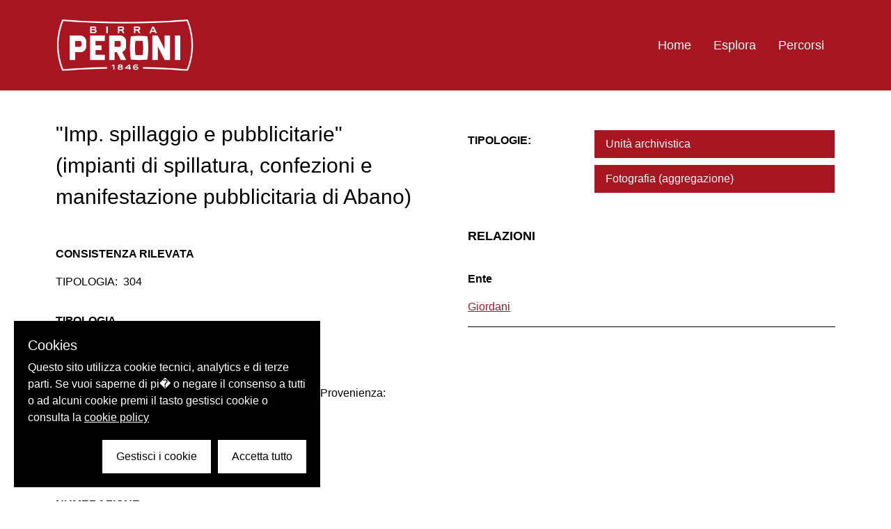

--- FILE ---
content_type: application/javascript; charset=UTF-8
request_url: https://archiviostorico.birraperoni.it/_nuxt/da032dd.js
body_size: 269
content:
(window.webpackJsonp=window.webpackJsonp||[]).push([[12],{341:function(t,e,n){t.exports=n.p+"img/logo-peroni.a2019ff.png"},401:function(t,e,n){"use strict";n.r(e);var l=n(36),component=Object(l.a)({},(function(){var t=this,e=t.$createElement,l=t._self._c||e;return l("header",{staticClass:"bg-primary text-white py-7"},[l("div",{staticClass:"container flex justify-between items-center"},[l("nuxt-link",{staticClass:"max-w-120 md:max-w-200",attrs:{to:{name:"index"}}},[l("span",{staticClass:"sr-only"},[t._v("Logo Birra Peroni")]),t._v(" "),l("img",{attrs:{src:n(341),alt:""}})]),t._v(" "),l("nav",[l("ul",{staticClass:"flex"},t._l(t.$store.state.menu,(function(e){return l("li",{key:e.ID,staticClass:"px-4 md:text-18"},[l("nuxt-link",{attrs:{to:e.url}},[t._v(t._s(e.title))])],1)})),0)])],1)])}),[],!1,null,null,null);e.default=component.exports}}]);

--- FILE ---
content_type: application/javascript; charset=UTF-8
request_url: https://archiviostorico.birraperoni.it/_nuxt/688044c.js
body_size: 119150
content:
/*! For license information please see LICENSES */
(window.webpackJsonp=window.webpackJsonp||[]).push([[30],{0:function(e,t,r){(function(e,n){var o;(function(){var c,l="Expected a function",f="__lodash_hash_undefined__",d="__lodash_placeholder__",h=16,v=32,m=64,y=128,w=256,k=1/0,x=9007199254740991,_=NaN,A=4294967295,E=[["ary",y],["bind",1],["bindKey",2],["curry",8],["curryRight",h],["flip",512],["partial",v],["partialRight",m],["rearg",w]],C="[object Arguments]",D="[object Array]",S="[object Boolean]",L="[object Date]",O="[object Error]",T="[object Function]",j="[object GeneratorFunction]",B="[object Map]",R="[object Number]",I="[object Object]",N="[object Promise]",z="[object RegExp]",F="[object Set]",P="[object String]",M="[object Symbol]",U="[object WeakMap]",V="[object ArrayBuffer]",H="[object DataView]",$="[object Float32Array]",G="[object Float64Array]",W="[object Int8Array]",Y="[object Int16Array]",X="[object Int32Array]",Z="[object Uint8Array]",J="[object Uint8ClampedArray]",K="[object Uint16Array]",Q="[object Uint32Array]",ee=/\b__p \+= '';/g,te=/\b(__p \+=) '' \+/g,re=/(__e\(.*?\)|\b__t\)) \+\n'';/g,ne=/&(?:amp|lt|gt|quot|#39);/g,oe=/[&<>"']/g,ie=RegExp(ne.source),ae=RegExp(oe.source),ce=/<%-([\s\S]+?)%>/g,ue=/<%([\s\S]+?)%>/g,se=/<%=([\s\S]+?)%>/g,le=/\.|\[(?:[^[\]]*|(["'])(?:(?!\1)[^\\]|\\.)*?\1)\]/,fe=/^\w*$/,de=/[^.[\]]+|\[(?:(-?\d+(?:\.\d+)?)|(["'])((?:(?!\2)[^\\]|\\.)*?)\2)\]|(?=(?:\.|\[\])(?:\.|\[\]|$))/g,pe=/[\\^$.*+?()[\]{}|]/g,he=RegExp(pe.source),ve=/^\s+/,ge=/\s/,me=/\{(?:\n\/\* \[wrapped with .+\] \*\/)?\n?/,be=/\{\n\/\* \[wrapped with (.+)\] \*/,ye=/,? & /,we=/[^\x00-\x2f\x3a-\x40\x5b-\x60\x7b-\x7f]+/g,ke=/[()=,{}\[\]\/\s]/,xe=/\\(\\)?/g,_e=/\$\{([^\\}]*(?:\\.[^\\}]*)*)\}/g,Ae=/\w*$/,Ee=/^[-+]0x[0-9a-f]+$/i,Ce=/^0b[01]+$/i,De=/^\[object .+?Constructor\]$/,Se=/^0o[0-7]+$/i,qe=/^(?:0|[1-9]\d*)$/,Le=/[\xc0-\xd6\xd8-\xf6\xf8-\xff\u0100-\u017f]/g,Oe=/($^)/,Te=/['\n\r\u2028\u2029\\]/g,je="\\u0300-\\u036f\\ufe20-\\ufe2f\\u20d0-\\u20ff",Be="\\u2700-\\u27bf",Re="a-z\\xdf-\\xf6\\xf8-\\xff",Ie="A-Z\\xc0-\\xd6\\xd8-\\xde",Ne="\\ufe0e\\ufe0f",ze="\\xac\\xb1\\xd7\\xf7\\x00-\\x2f\\x3a-\\x40\\x5b-\\x60\\x7b-\\xbf\\u2000-\\u206f \\t\\x0b\\f\\xa0\\ufeff\\n\\r\\u2028\\u2029\\u1680\\u180e\\u2000\\u2001\\u2002\\u2003\\u2004\\u2005\\u2006\\u2007\\u2008\\u2009\\u200a\\u202f\\u205f\\u3000",Fe="['’]",Pe="[\\ud800-\\udfff]",Me="["+ze+"]",Ue="["+je+"]",Ve="\\d+",He="[\\u2700-\\u27bf]",$e="["+Re+"]",Ge="[^\\ud800-\\udfff"+ze+Ve+Be+Re+Ie+"]",We="\\ud83c[\\udffb-\\udfff]",Ye="[^\\ud800-\\udfff]",Xe="(?:\\ud83c[\\udde6-\\uddff]){2}",Ze="[\\ud800-\\udbff][\\udc00-\\udfff]",Je="["+Ie+"]",Ke="(?:"+$e+"|"+Ge+")",Qe="(?:"+Je+"|"+Ge+")",et="(?:['’](?:d|ll|m|re|s|t|ve))?",tt="(?:['’](?:D|LL|M|RE|S|T|VE))?",nt="(?:"+Ue+"|"+We+")"+"?",ot="[\\ufe0e\\ufe0f]?",it=ot+nt+("(?:\\u200d(?:"+[Ye,Xe,Ze].join("|")+")"+ot+nt+")*"),at="(?:"+[He,Xe,Ze].join("|")+")"+it,ct="(?:"+[Ye+Ue+"?",Ue,Xe,Ze,Pe].join("|")+")",ut=RegExp(Fe,"g"),st=RegExp(Ue,"g"),lt=RegExp(We+"(?="+We+")|"+ct+it,"g"),ft=RegExp([Je+"?"+$e+"+"+et+"(?="+[Me,Je,"$"].join("|")+")",Qe+"+"+tt+"(?="+[Me,Je+Ke,"$"].join("|")+")",Je+"?"+Ke+"+"+et,Je+"+"+tt,"\\d*(?:1ST|2ND|3RD|(?![123])\\dTH)(?=\\b|[a-z_])","\\d*(?:1st|2nd|3rd|(?![123])\\dth)(?=\\b|[A-Z_])",Ve,at].join("|"),"g"),pt=RegExp("[\\u200d\\ud800-\\udfff"+je+Ne+"]"),ht=/[a-z][A-Z]|[A-Z]{2}[a-z]|[0-9][a-zA-Z]|[a-zA-Z][0-9]|[^a-zA-Z0-9 ]/,vt=["Array","Buffer","DataView","Date","Error","Float32Array","Float64Array","Function","Int8Array","Int16Array","Int32Array","Map","Math","Object","Promise","RegExp","Set","String","Symbol","TypeError","Uint8Array","Uint8ClampedArray","Uint16Array","Uint32Array","WeakMap","_","clearTimeout","isFinite","parseInt","setTimeout"],gt=-1,mt={};mt[$]=mt[G]=mt[W]=mt[Y]=mt[X]=mt[Z]=mt[J]=mt[K]=mt[Q]=!0,mt[C]=mt[D]=mt[V]=mt[S]=mt[H]=mt[L]=mt[O]=mt[T]=mt[B]=mt[R]=mt[I]=mt[z]=mt[F]=mt[P]=mt[U]=!1;var bt={};bt[C]=bt[D]=bt[V]=bt[H]=bt[S]=bt[L]=bt[$]=bt[G]=bt[W]=bt[Y]=bt[X]=bt[B]=bt[R]=bt[I]=bt[z]=bt[F]=bt[P]=bt[M]=bt[Z]=bt[J]=bt[K]=bt[Q]=!0,bt[O]=bt[T]=bt[U]=!1;var yt={"\\":"\\","'":"'","\n":"n","\r":"r","\u2028":"u2028","\u2029":"u2029"},wt=parseFloat,kt=parseInt,xt="object"==typeof e&&e&&e.Object===Object&&e,_t="object"==typeof self&&self&&self.Object===Object&&self,At=xt||_t||Function("return this")(),Et=t&&!t.nodeType&&t,Ct=Et&&"object"==typeof n&&n&&!n.nodeType&&n,Dt=Ct&&Ct.exports===Et,St=Dt&&xt.process,qt=function(){try{var e=Ct&&Ct.require&&Ct.require("util").types;return e||St&&St.binding&&St.binding("util")}catch(e){}}(),Lt=qt&&qt.isArrayBuffer,Ot=qt&&qt.isDate,Tt=qt&&qt.isMap,jt=qt&&qt.isRegExp,Bt=qt&&qt.isSet,Rt=qt&&qt.isTypedArray;function It(e,t,r){switch(r.length){case 0:return e.call(t);case 1:return e.call(t,r[0]);case 2:return e.call(t,r[0],r[1]);case 3:return e.call(t,r[0],r[1],r[2])}return e.apply(t,r)}function Nt(e,t,r,n){for(var o=-1,c=null==e?0:e.length;++o<c;){var l=e[o];t(n,l,r(l),e)}return n}function zt(e,t){for(var r=-1,n=null==e?0:e.length;++r<n&&!1!==t(e[r],r,e););return e}function Ft(e,t){for(var r=null==e?0:e.length;r--&&!1!==t(e[r],r,e););return e}function Pt(e,t){for(var r=-1,n=null==e?0:e.length;++r<n;)if(!t(e[r],r,e))return!1;return!0}function Mt(e,t){for(var r=-1,n=null==e?0:e.length,o=0,c=[];++r<n;){var l=e[r];t(l,r,e)&&(c[o++]=l)}return c}function Ut(e,t){return!!(null==e?0:e.length)&&Kt(e,t,0)>-1}function Vt(e,t,r){for(var n=-1,o=null==e?0:e.length;++n<o;)if(r(t,e[n]))return!0;return!1}function Ht(e,t){for(var r=-1,n=null==e?0:e.length,o=Array(n);++r<n;)o[r]=t(e[r],r,e);return o}function $t(e,t){for(var r=-1,n=t.length,o=e.length;++r<n;)e[o+r]=t[r];return e}function Gt(e,t,r,n){var o=-1,c=null==e?0:e.length;for(n&&c&&(r=e[++o]);++o<c;)r=t(r,e[o],o,e);return r}function Wt(e,t,r,n){var o=null==e?0:e.length;for(n&&o&&(r=e[--o]);o--;)r=t(r,e[o],o,e);return r}function Yt(e,t){for(var r=-1,n=null==e?0:e.length;++r<n;)if(t(e[r],r,e))return!0;return!1}var Xt=nr("length");function Zt(e,t,r){var n;return r(e,(function(e,r,o){if(t(e,r,o))return n=r,!1})),n}function Jt(e,t,r,n){for(var o=e.length,c=r+(n?1:-1);n?c--:++c<o;)if(t(e[c],c,e))return c;return-1}function Kt(e,t,r){return t==t?function(e,t,r){var n=r-1,o=e.length;for(;++n<o;)if(e[n]===t)return n;return-1}(e,t,r):Jt(e,er,r)}function Qt(e,t,r,n){for(var o=r-1,c=e.length;++o<c;)if(n(e[o],t))return o;return-1}function er(e){return e!=e}function rr(e,t){var r=null==e?0:e.length;return r?ar(e,t)/r:_}function nr(e){return function(object){return null==object?c:object[e]}}function or(object){return function(e){return null==object?c:object[e]}}function ir(e,t,r,n,o){return o(e,(function(e,o,c){r=n?(n=!1,e):t(r,e,o,c)})),r}function ar(e,t){for(var r,n=-1,o=e.length;++n<o;){var l=t(e[n]);l!==c&&(r=r===c?l:r+l)}return r}function cr(e,t){for(var r=-1,n=Array(e);++r<e;)n[r]=t(r);return n}function ur(e){return e?e.slice(0,Sr(e)+1).replace(ve,""):e}function sr(e){return function(t){return e(t)}}function lr(object,e){return Ht(e,(function(e){return object[e]}))}function fr(e,t){return e.has(t)}function dr(e,t){for(var r=-1,n=e.length;++r<n&&Kt(t,e[r],0)>-1;);return r}function pr(e,t){for(var r=e.length;r--&&Kt(t,e[r],0)>-1;);return r}function vr(e,t){for(var r=e.length,n=0;r--;)e[r]===t&&++n;return n}var gr=or({"À":"A","Á":"A","Â":"A","Ã":"A","Ä":"A","Å":"A","à":"a","á":"a","â":"a","ã":"a","ä":"a","å":"a","Ç":"C","ç":"c","Ð":"D","ð":"d","È":"E","É":"E","Ê":"E","Ë":"E","è":"e","é":"e","ê":"e","ë":"e","Ì":"I","Í":"I","Î":"I","Ï":"I","ì":"i","í":"i","î":"i","ï":"i","Ñ":"N","ñ":"n","Ò":"O","Ó":"O","Ô":"O","Õ":"O","Ö":"O","Ø":"O","ò":"o","ó":"o","ô":"o","õ":"o","ö":"o","ø":"o","Ù":"U","Ú":"U","Û":"U","Ü":"U","ù":"u","ú":"u","û":"u","ü":"u","Ý":"Y","ý":"y","ÿ":"y","Æ":"Ae","æ":"ae","Þ":"Th","þ":"th","ß":"ss","Ā":"A","Ă":"A","Ą":"A","ā":"a","ă":"a","ą":"a","Ć":"C","Ĉ":"C","Ċ":"C","Č":"C","ć":"c","ĉ":"c","ċ":"c","č":"c","Ď":"D","Đ":"D","ď":"d","đ":"d","Ē":"E","Ĕ":"E","Ė":"E","Ę":"E","Ě":"E","ē":"e","ĕ":"e","ė":"e","ę":"e","ě":"e","Ĝ":"G","Ğ":"G","Ġ":"G","Ģ":"G","ĝ":"g","ğ":"g","ġ":"g","ģ":"g","Ĥ":"H","Ħ":"H","ĥ":"h","ħ":"h","Ĩ":"I","Ī":"I","Ĭ":"I","Į":"I","İ":"I","ĩ":"i","ī":"i","ĭ":"i","į":"i","ı":"i","Ĵ":"J","ĵ":"j","Ķ":"K","ķ":"k","ĸ":"k","Ĺ":"L","Ļ":"L","Ľ":"L","Ŀ":"L","Ł":"L","ĺ":"l","ļ":"l","ľ":"l","ŀ":"l","ł":"l","Ń":"N","Ņ":"N","Ň":"N","Ŋ":"N","ń":"n","ņ":"n","ň":"n","ŋ":"n","Ō":"O","Ŏ":"O","Ő":"O","ō":"o","ŏ":"o","ő":"o","Ŕ":"R","Ŗ":"R","Ř":"R","ŕ":"r","ŗ":"r","ř":"r","Ś":"S","Ŝ":"S","Ş":"S","Š":"S","ś":"s","ŝ":"s","ş":"s","š":"s","Ţ":"T","Ť":"T","Ŧ":"T","ţ":"t","ť":"t","ŧ":"t","Ũ":"U","Ū":"U","Ŭ":"U","Ů":"U","Ű":"U","Ų":"U","ũ":"u","ū":"u","ŭ":"u","ů":"u","ű":"u","ų":"u","Ŵ":"W","ŵ":"w","Ŷ":"Y","ŷ":"y","Ÿ":"Y","Ź":"Z","Ż":"Z","Ž":"Z","ź":"z","ż":"z","ž":"z","Ĳ":"IJ","ĳ":"ij","Œ":"Oe","œ":"oe","ŉ":"'n","ſ":"s"}),mr=or({"&":"&amp;","<":"&lt;",">":"&gt;",'"':"&quot;","'":"&#39;"});function yr(e){return"\\"+yt[e]}function wr(e){return pt.test(e)}function kr(map){var e=-1,t=Array(map.size);return map.forEach((function(r,n){t[++e]=[n,r]})),t}function xr(e,t){return function(r){return e(t(r))}}function _r(e,t){for(var r=-1,n=e.length,o=0,c=[];++r<n;){var l=e[r];l!==t&&l!==d||(e[r]=d,c[o++]=r)}return c}function Ar(e){var t=-1,r=Array(e.size);return e.forEach((function(e){r[++t]=e})),r}function Er(e){var t=-1,r=Array(e.size);return e.forEach((function(e){r[++t]=[e,e]})),r}function Cr(e){return wr(e)?function(e){var t=lt.lastIndex=0;for(;lt.test(e);)++t;return t}(e):Xt(e)}function Dr(e){return wr(e)?function(e){return e.match(lt)||[]}(e):function(e){return e.split("")}(e)}function Sr(e){for(var t=e.length;t--&&ge.test(e.charAt(t)););return t}var qr=or({"&amp;":"&","&lt;":"<","&gt;":">","&quot;":'"',"&#39;":"'"});var Lr=function e(t){var r,n=(t=null==t?At:Lr.defaults(At.Object(),t,Lr.pick(At,vt))).Array,o=t.Date,ge=t.Error,je=t.Function,Be=t.Math,Re=t.Object,Ie=t.RegExp,Ne=t.String,ze=t.TypeError,Fe=n.prototype,Pe=je.prototype,Me=Re.prototype,Ue=t["__core-js_shared__"],Ve=Pe.toString,He=Me.hasOwnProperty,$e=0,Ge=(r=/[^.]+$/.exec(Ue&&Ue.keys&&Ue.keys.IE_PROTO||""))?"Symbol(src)_1."+r:"",We=Me.toString,Ye=Ve.call(Re),Xe=At._,Ze=Ie("^"+Ve.call(He).replace(pe,"\\$&").replace(/hasOwnProperty|(function).*?(?=\\\()| for .+?(?=\\\])/g,"$1.*?")+"$"),Je=Dt?t.Buffer:c,Ke=t.Symbol,Qe=t.Uint8Array,et=Je?Je.allocUnsafe:c,tt=xr(Re.getPrototypeOf,Re),nt=Re.create,ot=Me.propertyIsEnumerable,it=Fe.splice,at=Ke?Ke.isConcatSpreadable:c,ct=Ke?Ke.iterator:c,lt=Ke?Ke.toStringTag:c,pt=function(){try{var e=Si(Re,"defineProperty");return e({},"",{}),e}catch(e){}}(),yt=t.clearTimeout!==At.clearTimeout&&t.clearTimeout,xt=o&&o.now!==At.Date.now&&o.now,_t=t.setTimeout!==At.setTimeout&&t.setTimeout,Et=Be.ceil,Ct=Be.floor,St=Re.getOwnPropertySymbols,qt=Je?Je.isBuffer:c,Xt=t.isFinite,or=Fe.join,Or=xr(Re.keys,Re),Tr=Be.max,jr=Be.min,Br=o.now,Rr=t.parseInt,Ir=Be.random,Nr=Fe.reverse,zr=Si(t,"DataView"),Fr=Si(t,"Map"),Pr=Si(t,"Promise"),Mr=Si(t,"Set"),Ur=Si(t,"WeakMap"),Vr=Si(Re,"create"),Hr=Ur&&new Ur,$r={},Gr=ta(zr),Wr=ta(Fr),Yr=ta(Pr),Xr=ta(Mr),Zr=ta(Ur),Jr=Ke?Ke.prototype:c,Kr=Jr?Jr.valueOf:c,Qr=Jr?Jr.toString:c;function en(e){if(gc(e)&&!ic(e)&&!(e instanceof on)){if(e instanceof nn)return e;if(He.call(e,"__wrapped__"))return ra(e)}return new nn(e)}var tn=function(){function object(){}return function(e){if(!vc(e))return{};if(nt)return nt(e);object.prototype=e;var t=new object;return object.prototype=c,t}}();function rn(){}function nn(e,t){this.__wrapped__=e,this.__actions__=[],this.__chain__=!!t,this.__index__=0,this.__values__=c}function on(e){this.__wrapped__=e,this.__actions__=[],this.__dir__=1,this.__filtered__=!1,this.__iteratees__=[],this.__takeCount__=A,this.__views__=[]}function an(e){var t=-1,r=null==e?0:e.length;for(this.clear();++t<r;){var n=e[t];this.set(n[0],n[1])}}function cn(e){var t=-1,r=null==e?0:e.length;for(this.clear();++t<r;){var n=e[t];this.set(n[0],n[1])}}function un(e){var t=-1,r=null==e?0:e.length;for(this.clear();++t<r;){var n=e[t];this.set(n[0],n[1])}}function sn(e){var t=-1,r=null==e?0:e.length;for(this.__data__=new un;++t<r;)this.add(e[t])}function ln(e){var data=this.__data__=new cn(e);this.size=data.size}function fn(e,t){var r=ic(e),n=!r&&oc(e),o=!r&&!n&&sc(e),c=!r&&!n&&!o&&Ac(e),l=r||n||o||c,f=l?cr(e.length,Ne):[],d=f.length;for(var h in e)!t&&!He.call(e,h)||l&&("length"==h||o&&("offset"==h||"parent"==h)||c&&("buffer"==h||"byteLength"==h||"byteOffset"==h)||Ri(h,d))||f.push(h);return f}function dn(e){var t=e.length;return t?e[so(0,t-1)]:c}function pn(e,t){return Ki($o(e),xn(t,0,e.length))}function hn(e){return Ki($o(e))}function vn(object,e,t){(t!==c&&!tc(object[e],t)||t===c&&!(e in object))&&wn(object,e,t)}function gn(object,e,t){var r=object[e];He.call(object,e)&&tc(r,t)&&(t!==c||e in object)||wn(object,e,t)}function mn(e,t){for(var r=e.length;r--;)if(tc(e[r][0],t))return r;return-1}function bn(e,t,r,n){return Dn(e,(function(e,o,c){t(n,e,r(e),c)})),n}function yn(object,source){return object&&Go(source,Gc(source),object)}function wn(object,e,t){"__proto__"==e&&pt?pt(object,e,{configurable:!0,enumerable:!0,value:t,writable:!0}):object[e]=t}function kn(object,e){for(var t=-1,r=e.length,o=n(r),l=null==object;++t<r;)o[t]=l?c:Mc(object,e[t]);return o}function xn(e,t,r){return e==e&&(r!==c&&(e=e<=r?e:r),t!==c&&(e=e>=t?e:t)),e}function _n(e,t,r,n,object,o){var l,f=1&t,d=2&t,h=4&t;if(r&&(l=object?r(e,n,object,o):r(e)),l!==c)return l;if(!vc(e))return e;var v=ic(e);if(v){if(l=function(e){var t=e.length,r=new e.constructor(t);t&&"string"==typeof e[0]&&He.call(e,"index")&&(r.index=e.index,r.input=e.input);return r}(e),!f)return $o(e,l)}else{var m=Oi(e),y=m==T||m==j;if(sc(e))return Fo(e,f);if(m==I||m==C||y&&!object){if(l=d||y?{}:ji(e),!f)return d?function(source,object){return Go(source,Li(source),object)}(e,function(object,source){return object&&Go(source,Wc(source),object)}(l,e)):function(source,object){return Go(source,qi(source),object)}(e,yn(l,e))}else{if(!bt[m])return object?e:{};l=function(object,e,t){var r=object.constructor;switch(e){case V:return Po(object);case S:case L:return new r(+object);case H:return function(e,t){var r=t?Po(e.buffer):e.buffer;return new e.constructor(r,e.byteOffset,e.byteLength)}(object,t);case $:case G:case W:case Y:case X:case Z:case J:case K:case Q:return Mo(object,t);case B:case F:return new r;case R:case P:return new r(object);case z:return function(e){var t=new e.constructor(e.source,Ae.exec(e));return t.lastIndex=e.lastIndex,t}(object);case M:return symbol=object,Kr?Re(Kr.call(symbol)):{}}var symbol}(e,m,f)}}o||(o=new ln);var w=o.get(e);if(w)return w;o.set(e,l),kc(e)?e.forEach((function(n){l.add(_n(n,t,r,n,e,o))})):mc(e)&&e.forEach((function(n,c){l.set(c,_n(n,t,r,c,e,o))}));var k=v?c:(h?d?ki:wi:d?Wc:Gc)(e);return zt(k||e,(function(n,c){k&&(n=e[c=n]),gn(l,c,_n(n,t,r,c,e,o))})),l}function An(object,source,e){var t=e.length;if(null==object)return!t;for(object=Re(object);t--;){var r=e[t],n=source[r],o=object[r];if(o===c&&!(r in object)||!n(o))return!1}return!0}function En(e,t,r){if("function"!=typeof e)throw new ze(l);return Yi((function(){e.apply(c,r)}),t)}function Cn(e,t,r,n){var o=-1,c=Ut,l=!0,f=e.length,d=[],h=t.length;if(!f)return d;r&&(t=Ht(t,sr(r))),n?(c=Vt,l=!1):t.length>=200&&(c=fr,l=!1,t=new sn(t));e:for(;++o<f;){var v=e[o],m=null==r?v:r(v);if(v=n||0!==v?v:0,l&&m==m){for(var y=h;y--;)if(t[y]===m)continue e;d.push(v)}else c(t,m,n)||d.push(v)}return d}en.templateSettings={escape:ce,evaluate:ue,interpolate:se,variable:"",imports:{_:en}},en.prototype=rn.prototype,en.prototype.constructor=en,nn.prototype=tn(rn.prototype),nn.prototype.constructor=nn,on.prototype=tn(rn.prototype),on.prototype.constructor=on,an.prototype.clear=function(){this.__data__=Vr?Vr(null):{},this.size=0},an.prototype.delete=function(e){var t=this.has(e)&&delete this.__data__[e];return this.size-=t?1:0,t},an.prototype.get=function(e){var data=this.__data__;if(Vr){var t=data[e];return t===f?c:t}return He.call(data,e)?data[e]:c},an.prototype.has=function(e){var data=this.__data__;return Vr?data[e]!==c:He.call(data,e)},an.prototype.set=function(e,t){var data=this.__data__;return this.size+=this.has(e)?0:1,data[e]=Vr&&t===c?f:t,this},cn.prototype.clear=function(){this.__data__=[],this.size=0},cn.prototype.delete=function(e){var data=this.__data__,t=mn(data,e);return!(t<0)&&(t==data.length-1?data.pop():it.call(data,t,1),--this.size,!0)},cn.prototype.get=function(e){var data=this.__data__,t=mn(data,e);return t<0?c:data[t][1]},cn.prototype.has=function(e){return mn(this.__data__,e)>-1},cn.prototype.set=function(e,t){var data=this.__data__,r=mn(data,e);return r<0?(++this.size,data.push([e,t])):data[r][1]=t,this},un.prototype.clear=function(){this.size=0,this.__data__={hash:new an,map:new(Fr||cn),string:new an}},un.prototype.delete=function(e){var t=Ci(this,e).delete(e);return this.size-=t?1:0,t},un.prototype.get=function(e){return Ci(this,e).get(e)},un.prototype.has=function(e){return Ci(this,e).has(e)},un.prototype.set=function(e,t){var data=Ci(this,e),r=data.size;return data.set(e,t),this.size+=data.size==r?0:1,this},sn.prototype.add=sn.prototype.push=function(e){return this.__data__.set(e,f),this},sn.prototype.has=function(e){return this.__data__.has(e)},ln.prototype.clear=function(){this.__data__=new cn,this.size=0},ln.prototype.delete=function(e){var data=this.__data__,t=data.delete(e);return this.size=data.size,t},ln.prototype.get=function(e){return this.__data__.get(e)},ln.prototype.has=function(e){return this.__data__.has(e)},ln.prototype.set=function(e,t){var data=this.__data__;if(data instanceof cn){var r=data.__data__;if(!Fr||r.length<199)return r.push([e,t]),this.size=++data.size,this;data=this.__data__=new un(r)}return data.set(e,t),this.size=data.size,this};var Dn=Xo(Rn),Sn=Xo(In,!0);function qn(e,t){var r=!0;return Dn(e,(function(e,n,o){return r=!!t(e,n,o)})),r}function Ln(e,t,r){for(var n=-1,o=e.length;++n<o;){var l=e[n],f=t(l);if(null!=f&&(d===c?f==f&&!_c(f):r(f,d)))var d=f,h=l}return h}function On(e,t){var r=[];return Dn(e,(function(e,n,o){t(e,n,o)&&r.push(e)})),r}function Tn(e,t,r,n,o){var c=-1,l=e.length;for(r||(r=Bi),o||(o=[]);++c<l;){var f=e[c];t>0&&r(f)?t>1?Tn(f,t-1,r,n,o):$t(o,f):n||(o[o.length]=f)}return o}var jn=Zo(),Bn=Zo(!0);function Rn(object,e){return object&&jn(object,e,Gc)}function In(object,e){return object&&Bn(object,e,Gc)}function Nn(object,e){return Mt(e,(function(e){return dc(object[e])}))}function zn(object,path){for(var e=0,t=(path=Ro(path,object)).length;null!=object&&e<t;)object=object[ea(path[e++])];return e&&e==t?object:c}function Fn(object,e,t){var r=e(object);return ic(object)?r:$t(r,t(object))}function Pn(e){return null==e?e===c?"[object Undefined]":"[object Null]":lt&&lt in Re(e)?function(e){var t=He.call(e,lt),r=e[lt];try{e[lt]=c;var n=!0}catch(e){}var o=We.call(e);n&&(t?e[lt]=r:delete e[lt]);return o}(e):function(e){return We.call(e)}(e)}function Mn(e,t){return e>t}function Un(object,e){return null!=object&&He.call(object,e)}function Vn(object,e){return null!=object&&e in Re(object)}function Hn(e,t,r){for(var o=r?Vt:Ut,l=e[0].length,f=e.length,d=f,h=n(f),v=1/0,m=[];d--;){var y=e[d];d&&t&&(y=Ht(y,sr(t))),v=jr(y.length,v),h[d]=!r&&(t||l>=120&&y.length>=120)?new sn(d&&y):c}y=e[0];var w=-1,k=h[0];e:for(;++w<l&&m.length<v;){var x=y[w],_=t?t(x):x;if(x=r||0!==x?x:0,!(k?fr(k,_):o(m,_,r))){for(d=f;--d;){var A=h[d];if(!(A?fr(A,_):o(e[d],_,r)))continue e}k&&k.push(_),m.push(x)}}return m}function $n(object,path,e){var t=null==(object=Hi(object,path=Ro(path,object)))?object:object[ea(da(path))];return null==t?c:It(t,object,e)}function Gn(e){return gc(e)&&Pn(e)==C}function Wn(e,t,r,n,o){return e===t||(null==e||null==t||!gc(e)&&!gc(t)?e!=e&&t!=t:function(object,e,t,r,n,o){var l=ic(object),f=ic(e),d=l?D:Oi(object),h=f?D:Oi(e),v=(d=d==C?I:d)==I,m=(h=h==C?I:h)==I,y=d==h;if(y&&sc(object)){if(!sc(e))return!1;l=!0,v=!1}if(y&&!v)return o||(o=new ln),l||Ac(object)?bi(object,e,t,r,n,o):function(object,e,t,r,n,o,c){switch(t){case H:if(object.byteLength!=e.byteLength||object.byteOffset!=e.byteOffset)return!1;object=object.buffer,e=e.buffer;case V:return!(object.byteLength!=e.byteLength||!o(new Qe(object),new Qe(e)));case S:case L:case R:return tc(+object,+e);case O:return object.name==e.name&&object.message==e.message;case z:case P:return object==e+"";case B:var l=kr;case F:var f=1&r;if(l||(l=Ar),object.size!=e.size&&!f)return!1;var d=c.get(object);if(d)return d==e;r|=2,c.set(object,e);var h=bi(l(object),l(e),r,n,o,c);return c.delete(object),h;case M:if(Kr)return Kr.call(object)==Kr.call(e)}return!1}(object,e,d,t,r,n,o);if(!(1&t)){var w=v&&He.call(object,"__wrapped__"),k=m&&He.call(e,"__wrapped__");if(w||k){var x=w?object.value():object,_=k?e.value():e;return o||(o=new ln),n(x,_,t,r,o)}}if(!y)return!1;return o||(o=new ln),function(object,e,t,r,n,o){var l=1&t,f=wi(object),d=f.length,h=wi(e).length;if(d!=h&&!l)return!1;var v=d;for(;v--;){var m=f[v];if(!(l?m in e:He.call(e,m)))return!1}var y=o.get(object),w=o.get(e);if(y&&w)return y==e&&w==object;var k=!0;o.set(object,e),o.set(e,object);var x=l;for(;++v<d;){var _=object[m=f[v]],A=e[m];if(r)var E=l?r(A,_,m,e,object,o):r(_,A,m,object,e,o);if(!(E===c?_===A||n(_,A,t,r,o):E)){k=!1;break}x||(x="constructor"==m)}if(k&&!x){var C=object.constructor,D=e.constructor;C==D||!("constructor"in object)||!("constructor"in e)||"function"==typeof C&&C instanceof C&&"function"==typeof D&&D instanceof D||(k=!1)}return o.delete(object),o.delete(e),k}(object,e,t,r,n,o)}(e,t,r,n,Wn,o))}function Yn(object,source,e,t){var r=e.length,n=r,o=!t;if(null==object)return!n;for(object=Re(object);r--;){var data=e[r];if(o&&data[2]?data[1]!==object[data[0]]:!(data[0]in object))return!1}for(;++r<n;){var l=(data=e[r])[0],f=object[l],d=data[1];if(o&&data[2]){if(f===c&&!(l in object))return!1}else{var h=new ln;if(t)var v=t(f,d,l,object,source,h);if(!(v===c?Wn(d,f,3,t,h):v))return!1}}return!0}function Xn(e){return!(!vc(e)||(t=e,Ge&&Ge in t))&&(dc(e)?Ze:De).test(ta(e));var t}function Zn(e){return"function"==typeof e?e:null==e?bu:"object"==typeof e?ic(e)?ro(e[0],e[1]):to(e):Du(e)}function Jn(object){if(!Pi(object))return Or(object);var e=[];for(var t in Re(object))He.call(object,t)&&"constructor"!=t&&e.push(t);return e}function Kn(object){if(!vc(object))return function(object){var e=[];if(null!=object)for(var t in Re(object))e.push(t);return e}(object);var e=Pi(object),t=[];for(var r in object)("constructor"!=r||!e&&He.call(object,r))&&t.push(r);return t}function Qn(e,t){return e<t}function eo(e,t){var r=-1,o=cc(e)?n(e.length):[];return Dn(e,(function(e,n,c){o[++r]=t(e,n,c)})),o}function to(source){var e=Di(source);return 1==e.length&&e[0][2]?Ui(e[0][0],e[0][1]):function(object){return object===source||Yn(object,source,e)}}function ro(path,e){return Ni(path)&&Mi(e)?Ui(ea(path),e):function(object){var t=Mc(object,path);return t===c&&t===e?Uc(object,path):Wn(e,t,3)}}function no(object,source,e,t,r){object!==source&&jn(source,(function(n,o){if(r||(r=new ln),vc(n))!function(object,source,e,t,r,n,o){var l=Gi(object,e),f=Gi(source,e),d=o.get(f);if(d)return void vn(object,e,d);var h=n?n(l,f,e+"",object,source,o):c,v=h===c;if(v){var m=ic(f),y=!m&&sc(f),w=!m&&!y&&Ac(f);h=f,m||y||w?ic(l)?h=l:uc(l)?h=$o(l):y?(v=!1,h=Fo(f,!0)):w?(v=!1,h=Mo(f,!0)):h=[]:yc(f)||oc(f)?(h=l,oc(l)?h=Tc(l):vc(l)&&!dc(l)||(h=ji(f))):v=!1}v&&(o.set(f,h),r(h,f,t,n,o),o.delete(f));vn(object,e,h)}(object,source,o,e,no,t,r);else{var l=t?t(Gi(object,o),n,o+"",object,source,r):c;l===c&&(l=n),vn(object,o,l)}}),Wc)}function oo(e,t){var r=e.length;if(r)return Ri(t+=t<0?r:0,r)?e[t]:c}function io(e,t,r){t=t.length?Ht(t,(function(e){return ic(e)?function(t){return zn(t,1===e.length?e[0]:e)}:e})):[bu];var n=-1;t=Ht(t,sr(Ei()));var o=eo(e,(function(e,r,o){var c=Ht(t,(function(t){return t(e)}));return{criteria:c,index:++n,value:e}}));return function(e,t){var r=e.length;for(e.sort(t);r--;)e[r]=e[r].value;return e}(o,(function(object,e){return function(object,e,t){var r=-1,n=object.criteria,o=e.criteria,c=n.length,l=t.length;for(;++r<c;){var f=Uo(n[r],o[r]);if(f)return r>=l?f:f*("desc"==t[r]?-1:1)}return object.index-e.index}(object,e,r)}))}function ao(object,e,t){for(var r=-1,n=e.length,o={};++r<n;){var path=e[r],c=zn(object,path);t(c,path)&&vo(o,Ro(path,object),c)}return o}function co(e,t,r,n){var o=n?Qt:Kt,c=-1,l=t.length,f=e;for(e===t&&(t=$o(t)),r&&(f=Ht(e,sr(r)));++c<l;)for(var d=0,h=t[c],v=r?r(h):h;(d=o(f,v,d,n))>-1;)f!==e&&it.call(f,d,1),it.call(e,d,1);return e}function uo(e,t){for(var r=e?t.length:0,n=r-1;r--;){var o=t[r];if(r==n||o!==c){var c=o;Ri(o)?it.call(e,o,1):Do(e,o)}}return e}function so(e,t){return e+Ct(Ir()*(t-e+1))}function lo(e,t){var r="";if(!e||t<1||t>x)return r;do{t%2&&(r+=e),(t=Ct(t/2))&&(e+=e)}while(t);return r}function fo(e,t){return Xi(Vi(e,t,bu),e+"")}function po(e){return dn(tu(e))}function ho(e,t){var r=tu(e);return Ki(r,xn(t,0,r.length))}function vo(object,path,e,t){if(!vc(object))return object;for(var r=-1,n=(path=Ro(path,object)).length,o=n-1,l=object;null!=l&&++r<n;){var f=ea(path[r]),d=e;if("__proto__"===f||"constructor"===f||"prototype"===f)return object;if(r!=o){var h=l[f];(d=t?t(h,f,l):c)===c&&(d=vc(h)?h:Ri(path[r+1])?[]:{})}gn(l,f,d),l=l[f]}return object}var go=Hr?function(e,data){return Hr.set(e,data),e}:bu,mo=pt?function(e,t){return pt(e,"toString",{configurable:!0,enumerable:!1,value:vu(t),writable:!0})}:bu;function bo(e){return Ki(tu(e))}function yo(e,t,r){var o=-1,c=e.length;t<0&&(t=-t>c?0:c+t),(r=r>c?c:r)<0&&(r+=c),c=t>r?0:r-t>>>0,t>>>=0;for(var l=n(c);++o<c;)l[o]=e[o+t];return l}function wo(e,t){var r;return Dn(e,(function(e,n,o){return!(r=t(e,n,o))})),!!r}function ko(e,t,r){var n=0,o=null==e?n:e.length;if("number"==typeof t&&t==t&&o<=2147483647){for(;n<o;){var c=n+o>>>1,l=e[c];null!==l&&!_c(l)&&(r?l<=t:l<t)?n=c+1:o=c}return o}return xo(e,t,bu,r)}function xo(e,t,r,n){var o=0,l=null==e?0:e.length;if(0===l)return 0;for(var f=(t=r(t))!=t,d=null===t,h=_c(t),v=t===c;o<l;){var m=Ct((o+l)/2),y=r(e[m]),w=y!==c,k=null===y,x=y==y,_=_c(y);if(f)var A=n||x;else A=v?x&&(n||w):d?x&&w&&(n||!k):h?x&&w&&!k&&(n||!_):!k&&!_&&(n?y<=t:y<t);A?o=m+1:l=m}return jr(l,4294967294)}function _o(e,t){for(var r=-1,n=e.length,o=0,c=[];++r<n;){var l=e[r],f=t?t(l):l;if(!r||!tc(f,d)){var d=f;c[o++]=0===l?0:l}}return c}function Ao(e){return"number"==typeof e?e:_c(e)?_:+e}function Eo(e){if("string"==typeof e)return e;if(ic(e))return Ht(e,Eo)+"";if(_c(e))return Qr?Qr.call(e):"";var t=e+"";return"0"==t&&1/e==-1/0?"-0":t}function Co(e,t,r){var n=-1,o=Ut,c=e.length,l=!0,f=[],d=f;if(r)l=!1,o=Vt;else if(c>=200){var h=t?null:di(e);if(h)return Ar(h);l=!1,o=fr,d=new sn}else d=t?[]:f;e:for(;++n<c;){var v=e[n],m=t?t(v):v;if(v=r||0!==v?v:0,l&&m==m){for(var y=d.length;y--;)if(d[y]===m)continue e;t&&d.push(m),f.push(v)}else o(d,m,r)||(d!==f&&d.push(m),f.push(v))}return f}function Do(object,path){return null==(object=Hi(object,path=Ro(path,object)))||delete object[ea(da(path))]}function So(object,path,e,t){return vo(object,path,e(zn(object,path)),t)}function qo(e,t,r,n){for(var o=e.length,c=n?o:-1;(n?c--:++c<o)&&t(e[c],c,e););return r?yo(e,n?0:c,n?c+1:o):yo(e,n?c+1:0,n?o:c)}function Lo(e,t){var r=e;return r instanceof on&&(r=r.value()),Gt(t,(function(e,t){return t.func.apply(t.thisArg,$t([e],t.args))}),r)}function Oo(e,t,r){var o=e.length;if(o<2)return o?Co(e[0]):[];for(var c=-1,l=n(o);++c<o;)for(var f=e[c],d=-1;++d<o;)d!=c&&(l[c]=Cn(l[c]||f,e[d],t,r));return Co(Tn(l,1),t,r)}function To(e,t,r){for(var n=-1,o=e.length,l=t.length,f={};++n<o;){var d=n<l?t[n]:c;r(f,e[n],d)}return f}function jo(e){return uc(e)?e:[]}function Bo(e){return"function"==typeof e?e:bu}function Ro(e,object){return ic(e)?e:Ni(e,object)?[e]:Qi(jc(e))}var Io=fo;function No(e,t,r){var n=e.length;return r=r===c?n:r,!t&&r>=n?e:yo(e,t,r)}var zo=yt||function(e){return At.clearTimeout(e)};function Fo(e,t){if(t)return e.slice();var r=e.length,n=et?et(r):new e.constructor(r);return e.copy(n),n}function Po(e){var t=new e.constructor(e.byteLength);return new Qe(t).set(new Qe(e)),t}function Mo(e,t){var r=t?Po(e.buffer):e.buffer;return new e.constructor(r,e.byteOffset,e.length)}function Uo(e,t){if(e!==t){var r=e!==c,n=null===e,o=e==e,l=_c(e),f=t!==c,d=null===t,h=t==t,v=_c(t);if(!d&&!v&&!l&&e>t||l&&f&&h&&!d&&!v||n&&f&&h||!r&&h||!o)return 1;if(!n&&!l&&!v&&e<t||v&&r&&o&&!n&&!l||d&&r&&o||!f&&o||!h)return-1}return 0}function Vo(e,t,r,o){for(var c=-1,l=e.length,f=r.length,d=-1,h=t.length,v=Tr(l-f,0),m=n(h+v),y=!o;++d<h;)m[d]=t[d];for(;++c<f;)(y||c<l)&&(m[r[c]]=e[c]);for(;v--;)m[d++]=e[c++];return m}function Ho(e,t,r,o){for(var c=-1,l=e.length,f=-1,d=r.length,h=-1,v=t.length,m=Tr(l-d,0),y=n(m+v),w=!o;++c<m;)y[c]=e[c];for(var k=c;++h<v;)y[k+h]=t[h];for(;++f<d;)(w||c<l)&&(y[k+r[f]]=e[c++]);return y}function $o(source,e){var t=-1,r=source.length;for(e||(e=n(r));++t<r;)e[t]=source[t];return e}function Go(source,e,object,t){var r=!object;object||(object={});for(var n=-1,o=e.length;++n<o;){var l=e[n],f=t?t(object[l],source[l],l,object,source):c;f===c&&(f=source[l]),r?wn(object,l,f):gn(object,l,f)}return object}function Wo(e,t){return function(r,n){var o=ic(r)?Nt:bn,c=t?t():{};return o(r,e,Ei(n,2),c)}}function Yo(e){return fo((function(object,t){var r=-1,n=t.length,o=n>1?t[n-1]:c,l=n>2?t[2]:c;for(o=e.length>3&&"function"==typeof o?(n--,o):c,l&&Ii(t[0],t[1],l)&&(o=n<3?c:o,n=1),object=Re(object);++r<n;){var source=t[r];source&&e(object,source,r,o)}return object}))}function Xo(e,t){return function(r,n){if(null==r)return r;if(!cc(r))return e(r,n);for(var o=r.length,c=t?o:-1,l=Re(r);(t?c--:++c<o)&&!1!==n(l[c],c,l););return r}}function Zo(e){return function(object,t,r){for(var n=-1,o=Re(object),c=r(object),l=c.length;l--;){var f=c[e?l:++n];if(!1===t(o[f],f,o))break}return object}}function Jo(e){return function(t){var r=wr(t=jc(t))?Dr(t):c,n=r?r[0]:t.charAt(0),o=r?No(r,1).join(""):t.slice(1);return n[e]()+o}}function Ko(e){return function(t){return Gt(du(ou(t).replace(ut,"")),e,"")}}function Qo(e){return function(){var t=arguments;switch(t.length){case 0:return new e;case 1:return new e(t[0]);case 2:return new e(t[0],t[1]);case 3:return new e(t[0],t[1],t[2]);case 4:return new e(t[0],t[1],t[2],t[3]);case 5:return new e(t[0],t[1],t[2],t[3],t[4]);case 6:return new e(t[0],t[1],t[2],t[3],t[4],t[5]);case 7:return new e(t[0],t[1],t[2],t[3],t[4],t[5],t[6])}var r=tn(e.prototype),n=e.apply(r,t);return vc(n)?n:r}}function ei(e){return function(t,r,n){var o=Re(t);if(!cc(t)){var l=Ei(r,3);t=Gc(t),r=function(e){return l(o[e],e,o)}}var f=e(t,r,n);return f>-1?o[l?t[f]:f]:c}}function ti(e){return yi((function(t){var r=t.length,n=r,o=nn.prototype.thru;for(e&&t.reverse();n--;){var f=t[n];if("function"!=typeof f)throw new ze(l);if(o&&!d&&"wrapper"==_i(f))var d=new nn([],!0)}for(n=d?n:r;++n<r;){var h=_i(f=t[n]),data="wrapper"==h?xi(f):c;d=data&&zi(data[0])&&424==data[1]&&!data[4].length&&1==data[9]?d[_i(data[0])].apply(d,data[3]):1==f.length&&zi(f)?d[h]():d.thru(f)}return function(){var e=arguments,n=e[0];if(d&&1==e.length&&ic(n))return d.plant(n).value();for(var o=0,c=r?t[o].apply(this,e):n;++o<r;)c=t[o].call(this,c);return c}}))}function ri(e,t,r,o,l,f,d,h,v,m){var w=t&y,k=1&t,x=2&t,_=24&t,A=512&t,E=x?c:Qo(e);return function c(){for(var y=arguments.length,C=n(y),D=y;D--;)C[D]=arguments[D];if(_)var S=Ai(c),L=vr(C,S);if(o&&(C=Vo(C,o,l,_)),f&&(C=Ho(C,f,d,_)),y-=L,_&&y<m){var O=_r(C,S);return si(e,t,ri,c.placeholder,r,C,O,h,v,m-y)}var T=k?r:this,j=x?T[e]:e;return y=C.length,h?C=$i(C,h):A&&y>1&&C.reverse(),w&&v<y&&(C.length=v),this&&this!==At&&this instanceof c&&(j=E||Qo(j)),j.apply(T,C)}}function ni(e,t){return function(object,r){return function(object,e,t,r){return Rn(object,(function(n,o,object){e(r,t(n),o,object)})),r}(object,e,t(r),{})}}function oi(e,t){return function(r,n){var o;if(r===c&&n===c)return t;if(r!==c&&(o=r),n!==c){if(o===c)return n;"string"==typeof r||"string"==typeof n?(r=Eo(r),n=Eo(n)):(r=Ao(r),n=Ao(n)),o=e(r,n)}return o}}function ii(e){return yi((function(t){return t=Ht(t,sr(Ei())),fo((function(r){var n=this;return e(t,(function(e){return It(e,n,r)}))}))}))}function ai(e,t){var r=(t=t===c?" ":Eo(t)).length;if(r<2)return r?lo(t,e):t;var n=lo(t,Et(e/Cr(t)));return wr(t)?No(Dr(n),0,e).join(""):n.slice(0,e)}function ci(e){return function(t,r,o){return o&&"number"!=typeof o&&Ii(t,r,o)&&(r=o=c),t=Sc(t),r===c?(r=t,t=0):r=Sc(r),function(e,t,r,o){for(var c=-1,l=Tr(Et((t-e)/(r||1)),0),f=n(l);l--;)f[o?l:++c]=e,e+=r;return f}(t,r,o=o===c?t<r?1:-1:Sc(o),e)}}function ui(e){return function(t,r){return"string"==typeof t&&"string"==typeof r||(t=Oc(t),r=Oc(r)),e(t,r)}}function si(e,t,r,n,o,l,f,d,h,y){var w=8&t;t|=w?v:m,4&(t&=~(w?m:v))||(t&=-4);var k=[e,t,o,w?l:c,w?f:c,w?c:l,w?c:f,d,h,y],x=r.apply(c,k);return zi(e)&&Wi(x,k),x.placeholder=n,Zi(x,e,t)}function fi(e){var t=Be[e];return function(e,r){if(e=Oc(e),(r=null==r?0:jr(qc(r),292))&&Xt(e)){var n=(jc(e)+"e").split("e");return+((n=(jc(t(n[0]+"e"+(+n[1]+r)))+"e").split("e"))[0]+"e"+(+n[1]-r))}return t(e)}}var di=Mr&&1/Ar(new Mr([,-0]))[1]==k?function(e){return new Mr(e)}:_u;function pi(e){return function(object){var t=Oi(object);return t==B?kr(object):t==F?Er(object):function(object,e){return Ht(e,(function(e){return[e,object[e]]}))}(object,e(object))}}function hi(e,t,r,o,f,k,x,_){var A=2&t;if(!A&&"function"!=typeof e)throw new ze(l);var E=o?o.length:0;if(E||(t&=-97,o=f=c),x=x===c?x:Tr(qc(x),0),_=_===c?_:qc(_),E-=f?f.length:0,t&m){var C=o,D=f;o=f=c}var data=A?c:xi(e),S=[e,t,r,o,f,C,D,k,x,_];if(data&&function(data,source){var e=data[1],t=source[1],r=e|t,n=r<131,o=t==y&&8==e||t==y&&e==w&&data[7].length<=source[8]||384==t&&source[7].length<=source[8]&&8==e;if(!n&&!o)return data;1&t&&(data[2]=source[2],r|=1&e?0:4);var c=source[3];if(c){var l=data[3];data[3]=l?Vo(l,c,source[4]):c,data[4]=l?_r(data[3],d):source[4]}(c=source[5])&&(l=data[5],data[5]=l?Ho(l,c,source[6]):c,data[6]=l?_r(data[5],d):source[6]);(c=source[7])&&(data[7]=c);t&y&&(data[8]=null==data[8]?source[8]:jr(data[8],source[8]));null==data[9]&&(data[9]=source[9]);data[0]=source[0],data[1]=r}(S,data),e=S[0],t=S[1],r=S[2],o=S[3],f=S[4],!(_=S[9]=S[9]===c?A?0:e.length:Tr(S[9]-E,0))&&24&t&&(t&=-25),t&&1!=t)L=8==t||t==h?function(e,t,r){var o=Qo(e);return function l(){for(var f=arguments.length,d=n(f),h=f,v=Ai(l);h--;)d[h]=arguments[h];var m=f<3&&d[0]!==v&&d[f-1]!==v?[]:_r(d,v);return(f-=m.length)<r?si(e,t,ri,l.placeholder,c,d,m,c,c,r-f):It(this&&this!==At&&this instanceof l?o:e,this,d)}}(e,t,_):t!=v&&33!=t||f.length?ri.apply(c,S):function(e,t,r,o){var c=1&t,l=Qo(e);return function t(){for(var f=-1,d=arguments.length,h=-1,v=o.length,m=n(v+d),y=this&&this!==At&&this instanceof t?l:e;++h<v;)m[h]=o[h];for(;d--;)m[h++]=arguments[++f];return It(y,c?r:this,m)}}(e,t,r,o);else var L=function(e,t,r){var n=1&t,o=Qo(e);return function t(){return(this&&this!==At&&this instanceof t?o:e).apply(n?r:this,arguments)}}(e,t,r);return Zi((data?go:Wi)(L,S),e,t)}function vi(e,t,r,object){return e===c||tc(e,Me[r])&&!He.call(object,r)?t:e}function gi(e,t,r,object,source,n){return vc(e)&&vc(t)&&(n.set(t,e),no(e,t,c,gi,n),n.delete(t)),e}function mi(e){return yc(e)?c:e}function bi(e,t,r,n,o,l){var f=1&r,d=e.length,h=t.length;if(d!=h&&!(f&&h>d))return!1;var v=l.get(e),m=l.get(t);if(v&&m)return v==t&&m==e;var y=-1,w=!0,k=2&r?new sn:c;for(l.set(e,t),l.set(t,e);++y<d;){var x=e[y],_=t[y];if(n)var A=f?n(_,x,y,t,e,l):n(x,_,y,e,t,l);if(A!==c){if(A)continue;w=!1;break}if(k){if(!Yt(t,(function(e,t){if(!fr(k,t)&&(x===e||o(x,e,r,n,l)))return k.push(t)}))){w=!1;break}}else if(x!==_&&!o(x,_,r,n,l)){w=!1;break}}return l.delete(e),l.delete(t),w}function yi(e){return Xi(Vi(e,c,ua),e+"")}function wi(object){return Fn(object,Gc,qi)}function ki(object){return Fn(object,Wc,Li)}var xi=Hr?function(e){return Hr.get(e)}:_u;function _i(e){for(var t=e.name+"",r=$r[t],n=He.call($r,t)?r.length:0;n--;){var data=r[n],o=data.func;if(null==o||o==e)return data.name}return t}function Ai(e){return(He.call(en,"placeholder")?en:e).placeholder}function Ei(){var e=en.iteratee||yu;return e=e===yu?Zn:e,arguments.length?e(arguments[0],arguments[1]):e}function Ci(map,e){var t,r,data=map.__data__;return("string"==(r=typeof(t=e))||"number"==r||"symbol"==r||"boolean"==r?"__proto__"!==t:null===t)?data["string"==typeof e?"string":"hash"]:data.map}function Di(object){for(var e=Gc(object),t=e.length;t--;){var r=e[t],n=object[r];e[t]=[r,n,Mi(n)]}return e}function Si(object,e){var t=function(object,e){return null==object?c:object[e]}(object,e);return Xn(t)?t:c}var qi=St?function(object){return null==object?[]:(object=Re(object),Mt(St(object),(function(symbol){return ot.call(object,symbol)})))}:Lu,Li=St?function(object){for(var e=[];object;)$t(e,qi(object)),object=tt(object);return e}:Lu,Oi=Pn;function Ti(object,path,e){for(var t=-1,r=(path=Ro(path,object)).length,n=!1;++t<r;){var o=ea(path[t]);if(!(n=null!=object&&e(object,o)))break;object=object[o]}return n||++t!=r?n:!!(r=null==object?0:object.length)&&hc(r)&&Ri(o,r)&&(ic(object)||oc(object))}function ji(object){return"function"!=typeof object.constructor||Pi(object)?{}:tn(tt(object))}function Bi(e){return ic(e)||oc(e)||!!(at&&e&&e[at])}function Ri(e,t){var r=typeof e;return!!(t=null==t?x:t)&&("number"==r||"symbol"!=r&&qe.test(e))&&e>-1&&e%1==0&&e<t}function Ii(e,t,object){if(!vc(object))return!1;var r=typeof t;return!!("number"==r?cc(object)&&Ri(t,object.length):"string"==r&&t in object)&&tc(object[t],e)}function Ni(e,object){if(ic(e))return!1;var t=typeof e;return!("number"!=t&&"symbol"!=t&&"boolean"!=t&&null!=e&&!_c(e))||(fe.test(e)||!le.test(e)||null!=object&&e in Re(object))}function zi(e){var t=_i(e),r=en[t];if("function"!=typeof r||!(t in on.prototype))return!1;if(e===r)return!0;var data=xi(r);return!!data&&e===data[0]}(zr&&Oi(new zr(new ArrayBuffer(1)))!=H||Fr&&Oi(new Fr)!=B||Pr&&Oi(Pr.resolve())!=N||Mr&&Oi(new Mr)!=F||Ur&&Oi(new Ur)!=U)&&(Oi=function(e){var t=Pn(e),r=t==I?e.constructor:c,n=r?ta(r):"";if(n)switch(n){case Gr:return H;case Wr:return B;case Yr:return N;case Xr:return F;case Zr:return U}return t});var Fi=Ue?dc:Ou;function Pi(e){var t=e&&e.constructor;return e===("function"==typeof t&&t.prototype||Me)}function Mi(e){return e==e&&!vc(e)}function Ui(e,t){return function(object){return null!=object&&(object[e]===t&&(t!==c||e in Re(object)))}}function Vi(e,t,r){return t=Tr(t===c?e.length-1:t,0),function(){for(var o=arguments,c=-1,l=Tr(o.length-t,0),f=n(l);++c<l;)f[c]=o[t+c];c=-1;for(var d=n(t+1);++c<t;)d[c]=o[c];return d[t]=r(f),It(e,this,d)}}function Hi(object,path){return path.length<2?object:zn(object,yo(path,0,-1))}function $i(e,t){for(var r=e.length,n=jr(t.length,r),o=$o(e);n--;){var l=t[n];e[n]=Ri(l,r)?o[l]:c}return e}function Gi(object,e){if(("constructor"!==e||"function"!=typeof object[e])&&"__proto__"!=e)return object[e]}var Wi=Ji(go),Yi=_t||function(e,t){return At.setTimeout(e,t)},Xi=Ji(mo);function Zi(e,t,r){var source=t+"";return Xi(e,function(source,details){var e=details.length;if(!e)return source;var t=e-1;return details[t]=(e>1?"& ":"")+details[t],details=details.join(e>2?", ":" "),source.replace(me,"{\n/* [wrapped with "+details+"] */\n")}(source,function(details,e){return zt(E,(function(t){var r="_."+t[0];e&t[1]&&!Ut(details,r)&&details.push(r)})),details.sort()}(function(source){var e=source.match(be);return e?e[1].split(ye):[]}(source),r)))}function Ji(e){var t=0,r=0;return function(){var n=Br(),o=16-(n-r);if(r=n,o>0){if(++t>=800)return arguments[0]}else t=0;return e.apply(c,arguments)}}function Ki(e,t){var r=-1,n=e.length,o=n-1;for(t=t===c?n:t;++r<t;){var l=so(r,o),f=e[l];e[l]=e[r],e[r]=f}return e.length=t,e}var Qi=function(e){var t=Xa(e,(function(e){return 500===r.size&&r.clear(),e})),r=t.cache;return t}((function(e){var t=[];return 46===e.charCodeAt(0)&&t.push(""),e.replace(de,(function(e,r,n,o){t.push(n?o.replace(xe,"$1"):r||e)})),t}));function ea(e){if("string"==typeof e||_c(e))return e;var t=e+"";return"0"==t&&1/e==-1/0?"-0":t}function ta(e){if(null!=e){try{return Ve.call(e)}catch(e){}try{return e+""}catch(e){}}return""}function ra(e){if(e instanceof on)return e.clone();var t=new nn(e.__wrapped__,e.__chain__);return t.__actions__=$o(e.__actions__),t.__index__=e.__index__,t.__values__=e.__values__,t}var na=fo((function(e,t){return uc(e)?Cn(e,Tn(t,1,uc,!0)):[]})),oa=fo((function(e,t){var r=da(t);return uc(r)&&(r=c),uc(e)?Cn(e,Tn(t,1,uc,!0),Ei(r,2)):[]})),ia=fo((function(e,t){var r=da(t);return uc(r)&&(r=c),uc(e)?Cn(e,Tn(t,1,uc,!0),c,r):[]}));function aa(e,t,r){var n=null==e?0:e.length;if(!n)return-1;var o=null==r?0:qc(r);return o<0&&(o=Tr(n+o,0)),Jt(e,Ei(t,3),o)}function ca(e,t,r){var n=null==e?0:e.length;if(!n)return-1;var o=n-1;return r!==c&&(o=qc(r),o=r<0?Tr(n+o,0):jr(o,n-1)),Jt(e,Ei(t,3),o,!0)}function ua(e){return(null==e?0:e.length)?Tn(e,1):[]}function head(e){return e&&e.length?e[0]:c}var sa=fo((function(e){var t=Ht(e,jo);return t.length&&t[0]===e[0]?Hn(t):[]})),la=fo((function(e){var t=da(e),r=Ht(e,jo);return t===da(r)?t=c:r.pop(),r.length&&r[0]===e[0]?Hn(r,Ei(t,2)):[]})),fa=fo((function(e){var t=da(e),r=Ht(e,jo);return(t="function"==typeof t?t:c)&&r.pop(),r.length&&r[0]===e[0]?Hn(r,c,t):[]}));function da(e){var t=null==e?0:e.length;return t?e[t-1]:c}var pa=fo(ha);function ha(e,t){return e&&e.length&&t&&t.length?co(e,t):e}var va=yi((function(e,t){var r=null==e?0:e.length,n=kn(e,t);return uo(e,Ht(t,(function(e){return Ri(e,r)?+e:e})).sort(Uo)),n}));function ga(e){return null==e?e:Nr.call(e)}var ma=fo((function(e){return Co(Tn(e,1,uc,!0))})),ba=fo((function(e){var t=da(e);return uc(t)&&(t=c),Co(Tn(e,1,uc,!0),Ei(t,2))})),ya=fo((function(e){var t=da(e);return t="function"==typeof t?t:c,Co(Tn(e,1,uc,!0),c,t)}));function wa(e){if(!e||!e.length)return[];var t=0;return e=Mt(e,(function(e){if(uc(e))return t=Tr(e.length,t),!0})),cr(t,(function(t){return Ht(e,nr(t))}))}function ka(e,t){if(!e||!e.length)return[];var r=wa(e);return null==t?r:Ht(r,(function(e){return It(t,c,e)}))}var xa=fo((function(e,t){return uc(e)?Cn(e,t):[]})),_a=fo((function(e){return Oo(Mt(e,uc))})),Aa=fo((function(e){var t=da(e);return uc(t)&&(t=c),Oo(Mt(e,uc),Ei(t,2))})),Ea=fo((function(e){var t=da(e);return t="function"==typeof t?t:c,Oo(Mt(e,uc),c,t)})),Ca=fo(wa);var Da=fo((function(e){var t=e.length,r=t>1?e[t-1]:c;return r="function"==typeof r?(e.pop(),r):c,ka(e,r)}));function Sa(e){var t=en(e);return t.__chain__=!0,t}function qa(e,t){return t(e)}var La=yi((function(e){var t=e.length,r=t?e[0]:0,n=this.__wrapped__,o=function(object){return kn(object,e)};return!(t>1||this.__actions__.length)&&n instanceof on&&Ri(r)?((n=n.slice(r,+r+(t?1:0))).__actions__.push({func:qa,args:[o],thisArg:c}),new nn(n,this.__chain__).thru((function(e){return t&&!e.length&&e.push(c),e}))):this.thru(o)}));var Oa=Wo((function(e,t,r){He.call(e,r)?++e[r]:wn(e,r,1)}));var Ta=ei(aa),ja=ei(ca);function Ba(e,t){return(ic(e)?zt:Dn)(e,Ei(t,3))}function Ra(e,t){return(ic(e)?Ft:Sn)(e,Ei(t,3))}var Ia=Wo((function(e,t,r){He.call(e,r)?e[r].push(t):wn(e,r,[t])}));var Na=fo((function(e,path,t){var r=-1,o="function"==typeof path,c=cc(e)?n(e.length):[];return Dn(e,(function(e){c[++r]=o?It(path,e,t):$n(e,path,t)})),c})),za=Wo((function(e,t,r){wn(e,r,t)}));function map(e,t){return(ic(e)?Ht:eo)(e,Ei(t,3))}var Fa=Wo((function(e,t,r){e[r?0:1].push(t)}),(function(){return[[],[]]}));var Pa=fo((function(e,t){if(null==e)return[];var r=t.length;return r>1&&Ii(e,t[0],t[1])?t=[]:r>2&&Ii(t[0],t[1],t[2])&&(t=[t[0]]),io(e,Tn(t,1),[])})),Ma=xt||function(){return At.Date.now()};function Ua(e,t,r){return t=r?c:t,t=e&&null==t?e.length:t,hi(e,y,c,c,c,c,t)}function Va(e,t){var r;if("function"!=typeof t)throw new ze(l);return e=qc(e),function(){return--e>0&&(r=t.apply(this,arguments)),e<=1&&(t=c),r}}var Ha=fo((function(e,t,r){var n=1;if(r.length){var o=_r(r,Ai(Ha));n|=v}return hi(e,n,t,r,o)})),$a=fo((function(object,e,t){var r=3;if(t.length){var n=_r(t,Ai($a));r|=v}return hi(e,r,object,t,n)}));function Ga(e,t,r){var n,o,f,d,h,v,m=0,y=!1,w=!1,k=!0;if("function"!=typeof e)throw new ze(l);function x(time){var t=n,r=o;return n=o=c,m=time,d=e.apply(r,t)}function _(time){return m=time,h=Yi(E,t),y?x(time):d}function A(time){var e=time-v;return v===c||e>=t||e<0||w&&time-m>=f}function E(){var time=Ma();if(A(time))return C(time);h=Yi(E,function(time){var e=t-(time-v);return w?jr(e,f-(time-m)):e}(time))}function C(time){return h=c,k&&n?x(time):(n=o=c,d)}function D(){var time=Ma(),e=A(time);if(n=arguments,o=this,v=time,e){if(h===c)return _(v);if(w)return zo(h),h=Yi(E,t),x(v)}return h===c&&(h=Yi(E,t)),d}return t=Oc(t)||0,vc(r)&&(y=!!r.leading,f=(w="maxWait"in r)?Tr(Oc(r.maxWait)||0,t):f,k="trailing"in r?!!r.trailing:k),D.cancel=function(){h!==c&&zo(h),m=0,n=v=o=h=c},D.flush=function(){return h===c?d:C(Ma())},D}var Wa=fo((function(e,t){return En(e,1,t)})),Ya=fo((function(e,t,r){return En(e,Oc(t)||0,r)}));function Xa(e,t){if("function"!=typeof e||null!=t&&"function"!=typeof t)throw new ze(l);var r=function(){var n=arguments,o=t?t.apply(this,n):n[0],c=r.cache;if(c.has(o))return c.get(o);var l=e.apply(this,n);return r.cache=c.set(o,l)||c,l};return r.cache=new(Xa.Cache||un),r}function Za(e){if("function"!=typeof e)throw new ze(l);return function(){var t=arguments;switch(t.length){case 0:return!e.call(this);case 1:return!e.call(this,t[0]);case 2:return!e.call(this,t[0],t[1]);case 3:return!e.call(this,t[0],t[1],t[2])}return!e.apply(this,t)}}Xa.Cache=un;var Ja=Io((function(e,t){var r=(t=1==t.length&&ic(t[0])?Ht(t[0],sr(Ei())):Ht(Tn(t,1),sr(Ei()))).length;return fo((function(n){for(var o=-1,c=jr(n.length,r);++o<c;)n[o]=t[o].call(this,n[o]);return It(e,this,n)}))})),Ka=fo((function(e,t){var r=_r(t,Ai(Ka));return hi(e,v,c,t,r)})),Qa=fo((function(e,t){var r=_r(t,Ai(Qa));return hi(e,m,c,t,r)})),ec=yi((function(e,t){return hi(e,w,c,c,c,t)}));function tc(e,t){return e===t||e!=e&&t!=t}var rc=ui(Mn),nc=ui((function(e,t){return e>=t})),oc=Gn(function(){return arguments}())?Gn:function(e){return gc(e)&&He.call(e,"callee")&&!ot.call(e,"callee")},ic=n.isArray,ac=Lt?sr(Lt):function(e){return gc(e)&&Pn(e)==V};function cc(e){return null!=e&&hc(e.length)&&!dc(e)}function uc(e){return gc(e)&&cc(e)}var sc=qt||Ou,lc=Ot?sr(Ot):function(e){return gc(e)&&Pn(e)==L};function fc(e){if(!gc(e))return!1;var t=Pn(e);return t==O||"[object DOMException]"==t||"string"==typeof e.message&&"string"==typeof e.name&&!yc(e)}function dc(e){if(!vc(e))return!1;var t=Pn(e);return t==T||t==j||"[object AsyncFunction]"==t||"[object Proxy]"==t}function pc(e){return"number"==typeof e&&e==qc(e)}function hc(e){return"number"==typeof e&&e>-1&&e%1==0&&e<=x}function vc(e){var t=typeof e;return null!=e&&("object"==t||"function"==t)}function gc(e){return null!=e&&"object"==typeof e}var mc=Tt?sr(Tt):function(e){return gc(e)&&Oi(e)==B};function bc(e){return"number"==typeof e||gc(e)&&Pn(e)==R}function yc(e){if(!gc(e)||Pn(e)!=I)return!1;var t=tt(e);if(null===t)return!0;var r=He.call(t,"constructor")&&t.constructor;return"function"==typeof r&&r instanceof r&&Ve.call(r)==Ye}var wc=jt?sr(jt):function(e){return gc(e)&&Pn(e)==z};var kc=Bt?sr(Bt):function(e){return gc(e)&&Oi(e)==F};function xc(e){return"string"==typeof e||!ic(e)&&gc(e)&&Pn(e)==P}function _c(e){return"symbol"==typeof e||gc(e)&&Pn(e)==M}var Ac=Rt?sr(Rt):function(e){return gc(e)&&hc(e.length)&&!!mt[Pn(e)]};var Ec=ui(Qn),Cc=ui((function(e,t){return e<=t}));function Dc(e){if(!e)return[];if(cc(e))return xc(e)?Dr(e):$o(e);if(ct&&e[ct])return function(e){for(var data,t=[];!(data=e.next()).done;)t.push(data.value);return t}(e[ct]());var t=Oi(e);return(t==B?kr:t==F?Ar:tu)(e)}function Sc(e){return e?(e=Oc(e))===k||e===-1/0?17976931348623157e292*(e<0?-1:1):e==e?e:0:0===e?e:0}function qc(e){var t=Sc(e),r=t%1;return t==t?r?t-r:t:0}function Lc(e){return e?xn(qc(e),0,A):0}function Oc(e){if("number"==typeof e)return e;if(_c(e))return _;if(vc(e)){var t="function"==typeof e.valueOf?e.valueOf():e;e=vc(t)?t+"":t}if("string"!=typeof e)return 0===e?e:+e;e=ur(e);var r=Ce.test(e);return r||Se.test(e)?kt(e.slice(2),r?2:8):Ee.test(e)?_:+e}function Tc(e){return Go(e,Wc(e))}function jc(e){return null==e?"":Eo(e)}var Bc=Yo((function(object,source){if(Pi(source)||cc(source))Go(source,Gc(source),object);else for(var e in source)He.call(source,e)&&gn(object,e,source[e])})),Rc=Yo((function(object,source){Go(source,Wc(source),object)})),Ic=Yo((function(object,source,e,t){Go(source,Wc(source),object,t)})),Nc=Yo((function(object,source,e,t){Go(source,Gc(source),object,t)})),zc=yi(kn);var Fc=fo((function(object,e){object=Re(object);var t=-1,r=e.length,n=r>2?e[2]:c;for(n&&Ii(e[0],e[1],n)&&(r=1);++t<r;)for(var source=e[t],o=Wc(source),l=-1,f=o.length;++l<f;){var d=o[l],h=object[d];(h===c||tc(h,Me[d])&&!He.call(object,d))&&(object[d]=source[d])}return object})),Pc=fo((function(e){return e.push(c,gi),It(Xc,c,e)}));function Mc(object,path,e){var t=null==object?c:zn(object,path);return t===c?e:t}function Uc(object,path){return null!=object&&Ti(object,path,Vn)}var Vc=ni((function(e,t,r){null!=t&&"function"!=typeof t.toString&&(t=We.call(t)),e[t]=r}),vu(bu)),Hc=ni((function(e,t,r){null!=t&&"function"!=typeof t.toString&&(t=We.call(t)),He.call(e,t)?e[t].push(r):e[t]=[r]}),Ei),$c=fo($n);function Gc(object){return cc(object)?fn(object):Jn(object)}function Wc(object){return cc(object)?fn(object,!0):Kn(object)}var Yc=Yo((function(object,source,e){no(object,source,e)})),Xc=Yo((function(object,source,e,t){no(object,source,e,t)})),Zc=yi((function(object,e){var t={};if(null==object)return t;var r=!1;e=Ht(e,(function(path){return path=Ro(path,object),r||(r=path.length>1),path})),Go(object,ki(object),t),r&&(t=_n(t,7,mi));for(var n=e.length;n--;)Do(t,e[n]);return t}));var Jc=yi((function(object,e){return null==object?{}:function(object,e){return ao(object,e,(function(e,path){return Uc(object,path)}))}(object,e)}));function Kc(object,e){if(null==object)return{};var t=Ht(ki(object),(function(e){return[e]}));return e=Ei(e),ao(object,t,(function(t,path){return e(t,path[0])}))}var Qc=pi(Gc),eu=pi(Wc);function tu(object){return null==object?[]:lr(object,Gc(object))}var ru=Ko((function(e,t,r){return t=t.toLowerCase(),e+(r?nu(t):t)}));function nu(e){return fu(jc(e).toLowerCase())}function ou(e){return(e=jc(e))&&e.replace(Le,gr).replace(st,"")}var iu=Ko((function(e,t,r){return e+(r?"-":"")+t.toLowerCase()})),au=Ko((function(e,t,r){return e+(r?" ":"")+t.toLowerCase()})),cu=Jo("toLowerCase");var uu=Ko((function(e,t,r){return e+(r?"_":"")+t.toLowerCase()}));var su=Ko((function(e,t,r){return e+(r?" ":"")+fu(t)}));var lu=Ko((function(e,t,r){return e+(r?" ":"")+t.toUpperCase()})),fu=Jo("toUpperCase");function du(e,pattern,t){return e=jc(e),(pattern=t?c:pattern)===c?function(e){return ht.test(e)}(e)?function(e){return e.match(ft)||[]}(e):function(e){return e.match(we)||[]}(e):e.match(pattern)||[]}var pu=fo((function(e,t){try{return It(e,c,t)}catch(e){return fc(e)?e:new ge(e)}})),hu=yi((function(object,e){return zt(e,(function(e){e=ea(e),wn(object,e,Ha(object[e],object))})),object}));function vu(e){return function(){return e}}var gu=ti(),mu=ti(!0);function bu(e){return e}function yu(e){return Zn("function"==typeof e?e:_n(e,1))}var wu=fo((function(path,e){return function(object){return $n(object,path,e)}})),ku=fo((function(object,e){return function(path){return $n(object,path,e)}}));function xu(object,source,e){var t=Gc(source),r=Nn(source,t);null!=e||vc(source)&&(r.length||!t.length)||(e=source,source=object,object=this,r=Nn(source,Gc(source)));var n=!(vc(e)&&"chain"in e&&!e.chain),o=dc(object);return zt(r,(function(e){var t=source[e];object[e]=t,o&&(object.prototype[e]=function(){var e=this.__chain__;if(n||e){var r=object(this.__wrapped__),o=r.__actions__=$o(this.__actions__);return o.push({func:t,args:arguments,thisArg:object}),r.__chain__=e,r}return t.apply(object,$t([this.value()],arguments))})})),object}function _u(){}var Au=ii(Ht),Eu=ii(Pt),Cu=ii(Yt);function Du(path){return Ni(path)?nr(ea(path)):function(path){return function(object){return zn(object,path)}}(path)}var Su=ci(),qu=ci(!0);function Lu(){return[]}function Ou(){return!1}var Tu=oi((function(e,t){return e+t}),0),ju=fi("ceil"),Bu=oi((function(e,t){return e/t}),1),Ru=fi("floor");var source,Iu=oi((function(e,t){return e*t}),1),Nu=fi("round"),zu=oi((function(e,t){return e-t}),0);return en.after=function(e,t){if("function"!=typeof t)throw new ze(l);return e=qc(e),function(){if(--e<1)return t.apply(this,arguments)}},en.ary=Ua,en.assign=Bc,en.assignIn=Rc,en.assignInWith=Ic,en.assignWith=Nc,en.at=zc,en.before=Va,en.bind=Ha,en.bindAll=hu,en.bindKey=$a,en.castArray=function(){if(!arguments.length)return[];var e=arguments[0];return ic(e)?e:[e]},en.chain=Sa,en.chunk=function(e,t,r){t=(r?Ii(e,t,r):t===c)?1:Tr(qc(t),0);var o=null==e?0:e.length;if(!o||t<1)return[];for(var l=0,f=0,d=n(Et(o/t));l<o;)d[f++]=yo(e,l,l+=t);return d},en.compact=function(e){for(var t=-1,r=null==e?0:e.length,n=0,o=[];++t<r;){var c=e[t];c&&(o[n++]=c)}return o},en.concat=function(){var e=arguments.length;if(!e)return[];for(var t=n(e-1),r=arguments[0],o=e;o--;)t[o-1]=arguments[o];return $t(ic(r)?$o(r):[r],Tn(t,1))},en.cond=function(e){var t=null==e?0:e.length,r=Ei();return e=t?Ht(e,(function(e){if("function"!=typeof e[1])throw new ze(l);return[r(e[0]),e[1]]})):[],fo((function(r){for(var n=-1;++n<t;){var o=e[n];if(It(o[0],this,r))return It(o[1],this,r)}}))},en.conforms=function(source){return function(source){var e=Gc(source);return function(object){return An(object,source,e)}}(_n(source,1))},en.constant=vu,en.countBy=Oa,en.create=function(e,t){var r=tn(e);return null==t?r:yn(r,t)},en.curry=function e(t,r,n){var o=hi(t,8,c,c,c,c,c,r=n?c:r);return o.placeholder=e.placeholder,o},en.curryRight=function e(t,r,n){var o=hi(t,h,c,c,c,c,c,r=n?c:r);return o.placeholder=e.placeholder,o},en.debounce=Ga,en.defaults=Fc,en.defaultsDeep=Pc,en.defer=Wa,en.delay=Ya,en.difference=na,en.differenceBy=oa,en.differenceWith=ia,en.drop=function(e,t,r){var n=null==e?0:e.length;return n?yo(e,(t=r||t===c?1:qc(t))<0?0:t,n):[]},en.dropRight=function(e,t,r){var n=null==e?0:e.length;return n?yo(e,0,(t=n-(t=r||t===c?1:qc(t)))<0?0:t):[]},en.dropRightWhile=function(e,t){return e&&e.length?qo(e,Ei(t,3),!0,!0):[]},en.dropWhile=function(e,t){return e&&e.length?qo(e,Ei(t,3),!0):[]},en.fill=function(e,t,r,n){var o=null==e?0:e.length;return o?(r&&"number"!=typeof r&&Ii(e,t,r)&&(r=0,n=o),function(e,t,r,n){var o=e.length;for((r=qc(r))<0&&(r=-r>o?0:o+r),(n=n===c||n>o?o:qc(n))<0&&(n+=o),n=r>n?0:Lc(n);r<n;)e[r++]=t;return e}(e,t,r,n)):[]},en.filter=function(e,t){return(ic(e)?Mt:On)(e,Ei(t,3))},en.flatMap=function(e,t){return Tn(map(e,t),1)},en.flatMapDeep=function(e,t){return Tn(map(e,t),k)},en.flatMapDepth=function(e,t,r){return r=r===c?1:qc(r),Tn(map(e,t),r)},en.flatten=ua,en.flattenDeep=function(e){return(null==e?0:e.length)?Tn(e,k):[]},en.flattenDepth=function(e,t){return(null==e?0:e.length)?Tn(e,t=t===c?1:qc(t)):[]},en.flip=function(e){return hi(e,512)},en.flow=gu,en.flowRight=mu,en.fromPairs=function(e){for(var t=-1,r=null==e?0:e.length,n={};++t<r;){var o=e[t];n[o[0]]=o[1]}return n},en.functions=function(object){return null==object?[]:Nn(object,Gc(object))},en.functionsIn=function(object){return null==object?[]:Nn(object,Wc(object))},en.groupBy=Ia,en.initial=function(e){return(null==e?0:e.length)?yo(e,0,-1):[]},en.intersection=sa,en.intersectionBy=la,en.intersectionWith=fa,en.invert=Vc,en.invertBy=Hc,en.invokeMap=Na,en.iteratee=yu,en.keyBy=za,en.keys=Gc,en.keysIn=Wc,en.map=map,en.mapKeys=function(object,e){var t={};return e=Ei(e,3),Rn(object,(function(r,n,object){wn(t,e(r,n,object),r)})),t},en.mapValues=function(object,e){var t={};return e=Ei(e,3),Rn(object,(function(r,n,object){wn(t,n,e(r,n,object))})),t},en.matches=function(source){return to(_n(source,1))},en.matchesProperty=function(path,e){return ro(path,_n(e,1))},en.memoize=Xa,en.merge=Yc,en.mergeWith=Xc,en.method=wu,en.methodOf=ku,en.mixin=xu,en.negate=Za,en.nthArg=function(e){return e=qc(e),fo((function(t){return oo(t,e)}))},en.omit=Zc,en.omitBy=function(object,e){return Kc(object,Za(Ei(e)))},en.once=function(e){return Va(2,e)},en.orderBy=function(e,t,r,n){return null==e?[]:(ic(t)||(t=null==t?[]:[t]),ic(r=n?c:r)||(r=null==r?[]:[r]),io(e,t,r))},en.over=Au,en.overArgs=Ja,en.overEvery=Eu,en.overSome=Cu,en.partial=Ka,en.partialRight=Qa,en.partition=Fa,en.pick=Jc,en.pickBy=Kc,en.property=Du,en.propertyOf=function(object){return function(path){return null==object?c:zn(object,path)}},en.pull=pa,en.pullAll=ha,en.pullAllBy=function(e,t,r){return e&&e.length&&t&&t.length?co(e,t,Ei(r,2)):e},en.pullAllWith=function(e,t,r){return e&&e.length&&t&&t.length?co(e,t,c,r):e},en.pullAt=va,en.range=Su,en.rangeRight=qu,en.rearg=ec,en.reject=function(e,t){return(ic(e)?Mt:On)(e,Za(Ei(t,3)))},en.remove=function(e,t){var r=[];if(!e||!e.length)return r;var n=-1,o=[],c=e.length;for(t=Ei(t,3);++n<c;){var l=e[n];t(l,n,e)&&(r.push(l),o.push(n))}return uo(e,o),r},en.rest=function(e,t){if("function"!=typeof e)throw new ze(l);return fo(e,t=t===c?t:qc(t))},en.reverse=ga,en.sampleSize=function(e,t,r){return t=(r?Ii(e,t,r):t===c)?1:qc(t),(ic(e)?pn:ho)(e,t)},en.set=function(object,path,e){return null==object?object:vo(object,path,e)},en.setWith=function(object,path,e,t){return t="function"==typeof t?t:c,null==object?object:vo(object,path,e,t)},en.shuffle=function(e){return(ic(e)?hn:bo)(e)},en.slice=function(e,t,r){var n=null==e?0:e.length;return n?(r&&"number"!=typeof r&&Ii(e,t,r)?(t=0,r=n):(t=null==t?0:qc(t),r=r===c?n:qc(r)),yo(e,t,r)):[]},en.sortBy=Pa,en.sortedUniq=function(e){return e&&e.length?_o(e):[]},en.sortedUniqBy=function(e,t){return e&&e.length?_o(e,Ei(t,2)):[]},en.split=function(e,t,r){return r&&"number"!=typeof r&&Ii(e,t,r)&&(t=r=c),(r=r===c?A:r>>>0)?(e=jc(e))&&("string"==typeof t||null!=t&&!wc(t))&&!(t=Eo(t))&&wr(e)?No(Dr(e),0,r):e.split(t,r):[]},en.spread=function(e,t){if("function"!=typeof e)throw new ze(l);return t=null==t?0:Tr(qc(t),0),fo((function(r){var n=r[t],o=No(r,0,t);return n&&$t(o,n),It(e,this,o)}))},en.tail=function(e){var t=null==e?0:e.length;return t?yo(e,1,t):[]},en.take=function(e,t,r){return e&&e.length?yo(e,0,(t=r||t===c?1:qc(t))<0?0:t):[]},en.takeRight=function(e,t,r){var n=null==e?0:e.length;return n?yo(e,(t=n-(t=r||t===c?1:qc(t)))<0?0:t,n):[]},en.takeRightWhile=function(e,t){return e&&e.length?qo(e,Ei(t,3),!1,!0):[]},en.takeWhile=function(e,t){return e&&e.length?qo(e,Ei(t,3)):[]},en.tap=function(e,t){return t(e),e},en.throttle=function(e,t,r){var n=!0,o=!0;if("function"!=typeof e)throw new ze(l);return vc(r)&&(n="leading"in r?!!r.leading:n,o="trailing"in r?!!r.trailing:o),Ga(e,t,{leading:n,maxWait:t,trailing:o})},en.thru=qa,en.toArray=Dc,en.toPairs=Qc,en.toPairsIn=eu,en.toPath=function(e){return ic(e)?Ht(e,ea):_c(e)?[e]:$o(Qi(jc(e)))},en.toPlainObject=Tc,en.transform=function(object,e,t){var r=ic(object),n=r||sc(object)||Ac(object);if(e=Ei(e,4),null==t){var o=object&&object.constructor;t=n?r?new o:[]:vc(object)&&dc(o)?tn(tt(object)):{}}return(n?zt:Rn)(object,(function(r,n,object){return e(t,r,n,object)})),t},en.unary=function(e){return Ua(e,1)},en.union=ma,en.unionBy=ba,en.unionWith=ya,en.uniq=function(e){return e&&e.length?Co(e):[]},en.uniqBy=function(e,t){return e&&e.length?Co(e,Ei(t,2)):[]},en.uniqWith=function(e,t){return t="function"==typeof t?t:c,e&&e.length?Co(e,c,t):[]},en.unset=function(object,path){return null==object||Do(object,path)},en.unzip=wa,en.unzipWith=ka,en.update=function(object,path,e){return null==object?object:So(object,path,Bo(e))},en.updateWith=function(object,path,e,t){return t="function"==typeof t?t:c,null==object?object:So(object,path,Bo(e),t)},en.values=tu,en.valuesIn=function(object){return null==object?[]:lr(object,Wc(object))},en.without=xa,en.words=du,en.wrap=function(e,t){return Ka(Bo(t),e)},en.xor=_a,en.xorBy=Aa,en.xorWith=Ea,en.zip=Ca,en.zipObject=function(e,t){return To(e||[],t||[],gn)},en.zipObjectDeep=function(e,t){return To(e||[],t||[],vo)},en.zipWith=Da,en.entries=Qc,en.entriesIn=eu,en.extend=Rc,en.extendWith=Ic,xu(en,en),en.add=Tu,en.attempt=pu,en.camelCase=ru,en.capitalize=nu,en.ceil=ju,en.clamp=function(e,t,r){return r===c&&(r=t,t=c),r!==c&&(r=(r=Oc(r))==r?r:0),t!==c&&(t=(t=Oc(t))==t?t:0),xn(Oc(e),t,r)},en.clone=function(e){return _n(e,4)},en.cloneDeep=function(e){return _n(e,5)},en.cloneDeepWith=function(e,t){return _n(e,5,t="function"==typeof t?t:c)},en.cloneWith=function(e,t){return _n(e,4,t="function"==typeof t?t:c)},en.conformsTo=function(object,source){return null==source||An(object,source,Gc(source))},en.deburr=ou,en.defaultTo=function(e,t){return null==e||e!=e?t:e},en.divide=Bu,en.endsWith=function(e,t,r){e=jc(e),t=Eo(t);var n=e.length,o=r=r===c?n:xn(qc(r),0,n);return(r-=t.length)>=0&&e.slice(r,o)==t},en.eq=tc,en.escape=function(e){return(e=jc(e))&&ae.test(e)?e.replace(oe,mr):e},en.escapeRegExp=function(e){return(e=jc(e))&&he.test(e)?e.replace(pe,"\\$&"):e},en.every=function(e,t,r){var n=ic(e)?Pt:qn;return r&&Ii(e,t,r)&&(t=c),n(e,Ei(t,3))},en.find=Ta,en.findIndex=aa,en.findKey=function(object,e){return Zt(object,Ei(e,3),Rn)},en.findLast=ja,en.findLastIndex=ca,en.findLastKey=function(object,e){return Zt(object,Ei(e,3),In)},en.floor=Ru,en.forEach=Ba,en.forEachRight=Ra,en.forIn=function(object,e){return null==object?object:jn(object,Ei(e,3),Wc)},en.forInRight=function(object,e){return null==object?object:Bn(object,Ei(e,3),Wc)},en.forOwn=function(object,e){return object&&Rn(object,Ei(e,3))},en.forOwnRight=function(object,e){return object&&In(object,Ei(e,3))},en.get=Mc,en.gt=rc,en.gte=nc,en.has=function(object,path){return null!=object&&Ti(object,path,Un)},en.hasIn=Uc,en.head=head,en.identity=bu,en.includes=function(e,t,r,n){e=cc(e)?e:tu(e),r=r&&!n?qc(r):0;var o=e.length;return r<0&&(r=Tr(o+r,0)),xc(e)?r<=o&&e.indexOf(t,r)>-1:!!o&&Kt(e,t,r)>-1},en.indexOf=function(e,t,r){var n=null==e?0:e.length;if(!n)return-1;var o=null==r?0:qc(r);return o<0&&(o=Tr(n+o,0)),Kt(e,t,o)},en.inRange=function(e,t,r){return t=Sc(t),r===c?(r=t,t=0):r=Sc(r),function(e,t,r){return e>=jr(t,r)&&e<Tr(t,r)}(e=Oc(e),t,r)},en.invoke=$c,en.isArguments=oc,en.isArray=ic,en.isArrayBuffer=ac,en.isArrayLike=cc,en.isArrayLikeObject=uc,en.isBoolean=function(e){return!0===e||!1===e||gc(e)&&Pn(e)==S},en.isBuffer=sc,en.isDate=lc,en.isElement=function(e){return gc(e)&&1===e.nodeType&&!yc(e)},en.isEmpty=function(e){if(null==e)return!0;if(cc(e)&&(ic(e)||"string"==typeof e||"function"==typeof e.splice||sc(e)||Ac(e)||oc(e)))return!e.length;var t=Oi(e);if(t==B||t==F)return!e.size;if(Pi(e))return!Jn(e).length;for(var r in e)if(He.call(e,r))return!1;return!0},en.isEqual=function(e,t){return Wn(e,t)},en.isEqualWith=function(e,t,r){var n=(r="function"==typeof r?r:c)?r(e,t):c;return n===c?Wn(e,t,c,r):!!n},en.isError=fc,en.isFinite=function(e){return"number"==typeof e&&Xt(e)},en.isFunction=dc,en.isInteger=pc,en.isLength=hc,en.isMap=mc,en.isMatch=function(object,source){return object===source||Yn(object,source,Di(source))},en.isMatchWith=function(object,source,e){return e="function"==typeof e?e:c,Yn(object,source,Di(source),e)},en.isNaN=function(e){return bc(e)&&e!=+e},en.isNative=function(e){if(Fi(e))throw new ge("Unsupported core-js use. Try https://npms.io/search?q=ponyfill.");return Xn(e)},en.isNil=function(e){return null==e},en.isNull=function(e){return null===e},en.isNumber=bc,en.isObject=vc,en.isObjectLike=gc,en.isPlainObject=yc,en.isRegExp=wc,en.isSafeInteger=function(e){return pc(e)&&e>=-9007199254740991&&e<=x},en.isSet=kc,en.isString=xc,en.isSymbol=_c,en.isTypedArray=Ac,en.isUndefined=function(e){return e===c},en.isWeakMap=function(e){return gc(e)&&Oi(e)==U},en.isWeakSet=function(e){return gc(e)&&"[object WeakSet]"==Pn(e)},en.join=function(e,t){return null==e?"":or.call(e,t)},en.kebabCase=iu,en.last=da,en.lastIndexOf=function(e,t,r){var n=null==e?0:e.length;if(!n)return-1;var o=n;return r!==c&&(o=(o=qc(r))<0?Tr(n+o,0):jr(o,n-1)),t==t?function(e,t,r){for(var n=r+1;n--;)if(e[n]===t)return n;return n}(e,t,o):Jt(e,er,o,!0)},en.lowerCase=au,en.lowerFirst=cu,en.lt=Ec,en.lte=Cc,en.max=function(e){return e&&e.length?Ln(e,bu,Mn):c},en.maxBy=function(e,t){return e&&e.length?Ln(e,Ei(t,2),Mn):c},en.mean=function(e){return rr(e,bu)},en.meanBy=function(e,t){return rr(e,Ei(t,2))},en.min=function(e){return e&&e.length?Ln(e,bu,Qn):c},en.minBy=function(e,t){return e&&e.length?Ln(e,Ei(t,2),Qn):c},en.stubArray=Lu,en.stubFalse=Ou,en.stubObject=function(){return{}},en.stubString=function(){return""},en.stubTrue=function(){return!0},en.multiply=Iu,en.nth=function(e,t){return e&&e.length?oo(e,qc(t)):c},en.noConflict=function(){return At._===this&&(At._=Xe),this},en.noop=_u,en.now=Ma,en.pad=function(e,t,r){e=jc(e);var n=(t=qc(t))?Cr(e):0;if(!t||n>=t)return e;var o=(t-n)/2;return ai(Ct(o),r)+e+ai(Et(o),r)},en.padEnd=function(e,t,r){e=jc(e);var n=(t=qc(t))?Cr(e):0;return t&&n<t?e+ai(t-n,r):e},en.padStart=function(e,t,r){e=jc(e);var n=(t=qc(t))?Cr(e):0;return t&&n<t?ai(t-n,r)+e:e},en.parseInt=function(e,t,r){return r||null==t?t=0:t&&(t=+t),Rr(jc(e).replace(ve,""),t||0)},en.random=function(e,t,r){if(r&&"boolean"!=typeof r&&Ii(e,t,r)&&(t=r=c),r===c&&("boolean"==typeof t?(r=t,t=c):"boolean"==typeof e&&(r=e,e=c)),e===c&&t===c?(e=0,t=1):(e=Sc(e),t===c?(t=e,e=0):t=Sc(t)),e>t){var n=e;e=t,t=n}if(r||e%1||t%1){var o=Ir();return jr(e+o*(t-e+wt("1e-"+((o+"").length-1))),t)}return so(e,t)},en.reduce=function(e,t,r){var n=ic(e)?Gt:ir,o=arguments.length<3;return n(e,Ei(t,4),r,o,Dn)},en.reduceRight=function(e,t,r){var n=ic(e)?Wt:ir,o=arguments.length<3;return n(e,Ei(t,4),r,o,Sn)},en.repeat=function(e,t,r){return t=(r?Ii(e,t,r):t===c)?1:qc(t),lo(jc(e),t)},en.replace=function(){var e=arguments,t=jc(e[0]);return e.length<3?t:t.replace(e[1],e[2])},en.result=function(object,path,e){var t=-1,r=(path=Ro(path,object)).length;for(r||(r=1,object=c);++t<r;){var n=null==object?c:object[ea(path[t])];n===c&&(t=r,n=e),object=dc(n)?n.call(object):n}return object},en.round=Nu,en.runInContext=e,en.sample=function(e){return(ic(e)?dn:po)(e)},en.size=function(e){if(null==e)return 0;if(cc(e))return xc(e)?Cr(e):e.length;var t=Oi(e);return t==B||t==F?e.size:Jn(e).length},en.snakeCase=uu,en.some=function(e,t,r){var n=ic(e)?Yt:wo;return r&&Ii(e,t,r)&&(t=c),n(e,Ei(t,3))},en.sortedIndex=function(e,t){return ko(e,t)},en.sortedIndexBy=function(e,t,r){return xo(e,t,Ei(r,2))},en.sortedIndexOf=function(e,t){var r=null==e?0:e.length;if(r){var n=ko(e,t);if(n<r&&tc(e[n],t))return n}return-1},en.sortedLastIndex=function(e,t){return ko(e,t,!0)},en.sortedLastIndexBy=function(e,t,r){return xo(e,t,Ei(r,2),!0)},en.sortedLastIndexOf=function(e,t){if(null==e?0:e.length){var r=ko(e,t,!0)-1;if(tc(e[r],t))return r}return-1},en.startCase=su,en.startsWith=function(e,t,r){return e=jc(e),r=null==r?0:xn(qc(r),0,e.length),t=Eo(t),e.slice(r,r+t.length)==t},en.subtract=zu,en.sum=function(e){return e&&e.length?ar(e,bu):0},en.sumBy=function(e,t){return e&&e.length?ar(e,Ei(t,2)):0},en.template=function(e,t,r){var n=en.templateSettings;r&&Ii(e,t,r)&&(t=c),e=jc(e),t=Ic({},t,n,vi);var o,l,f=Ic({},t.imports,n.imports,vi),d=Gc(f),h=lr(f,d),v=0,m=t.interpolate||Oe,source="__p += '",y=Ie((t.escape||Oe).source+"|"+m.source+"|"+(m===se?_e:Oe).source+"|"+(t.evaluate||Oe).source+"|$","g"),w="//# sourceURL="+(He.call(t,"sourceURL")?(t.sourceURL+"").replace(/\s/g," "):"lodash.templateSources["+ ++gt+"]")+"\n";e.replace(y,(function(t,r,n,c,f,d){return n||(n=c),source+=e.slice(v,d).replace(Te,yr),r&&(o=!0,source+="' +\n__e("+r+") +\n'"),f&&(l=!0,source+="';\n"+f+";\n__p += '"),n&&(source+="' +\n((__t = ("+n+")) == null ? '' : __t) +\n'"),v=d+t.length,t})),source+="';\n";var k=He.call(t,"variable")&&t.variable;if(k){if(ke.test(k))throw new ge("Invalid `variable` option passed into `_.template`")}else source="with (obj) {\n"+source+"\n}\n";source=(l?source.replace(ee,""):source).replace(te,"$1").replace(re,"$1;"),source="function("+(k||"obj")+") {\n"+(k?"":"obj || (obj = {});\n")+"var __t, __p = ''"+(o?", __e = _.escape":"")+(l?", __j = Array.prototype.join;\nfunction print() { __p += __j.call(arguments, '') }\n":";\n")+source+"return __p\n}";var x=pu((function(){return je(d,w+"return "+source).apply(c,h)}));if(x.source=source,fc(x))throw x;return x},en.times=function(e,t){if((e=qc(e))<1||e>x)return[];var r=A,n=jr(e,A);t=Ei(t),e-=A;for(var o=cr(n,t);++r<e;)t(r);return o},en.toFinite=Sc,en.toInteger=qc,en.toLength=Lc,en.toLower=function(e){return jc(e).toLowerCase()},en.toNumber=Oc,en.toSafeInteger=function(e){return e?xn(qc(e),-9007199254740991,x):0===e?e:0},en.toString=jc,en.toUpper=function(e){return jc(e).toUpperCase()},en.trim=function(e,t,r){if((e=jc(e))&&(r||t===c))return ur(e);if(!e||!(t=Eo(t)))return e;var n=Dr(e),o=Dr(t);return No(n,dr(n,o),pr(n,o)+1).join("")},en.trimEnd=function(e,t,r){if((e=jc(e))&&(r||t===c))return e.slice(0,Sr(e)+1);if(!e||!(t=Eo(t)))return e;var n=Dr(e);return No(n,0,pr(n,Dr(t))+1).join("")},en.trimStart=function(e,t,r){if((e=jc(e))&&(r||t===c))return e.replace(ve,"");if(!e||!(t=Eo(t)))return e;var n=Dr(e);return No(n,dr(n,Dr(t))).join("")},en.truncate=function(e,t){var r=30,n="...";if(vc(t)){var o="separator"in t?t.separator:o;r="length"in t?qc(t.length):r,n="omission"in t?Eo(t.omission):n}var l=(e=jc(e)).length;if(wr(e)){var f=Dr(e);l=f.length}if(r>=l)return e;var d=r-Cr(n);if(d<1)return n;var h=f?No(f,0,d).join(""):e.slice(0,d);if(o===c)return h+n;if(f&&(d+=h.length-d),wc(o)){if(e.slice(d).search(o)){var v,m=h;for(o.global||(o=Ie(o.source,jc(Ae.exec(o))+"g")),o.lastIndex=0;v=o.exec(m);)var y=v.index;h=h.slice(0,y===c?d:y)}}else if(e.indexOf(Eo(o),d)!=d){var w=h.lastIndexOf(o);w>-1&&(h=h.slice(0,w))}return h+n},en.unescape=function(e){return(e=jc(e))&&ie.test(e)?e.replace(ne,qr):e},en.uniqueId=function(e){var t=++$e;return jc(e)+t},en.upperCase=lu,en.upperFirst=fu,en.each=Ba,en.eachRight=Ra,en.first=head,xu(en,(source={},Rn(en,(function(e,t){He.call(en.prototype,t)||(source[t]=e)})),source),{chain:!1}),en.VERSION="4.17.21",zt(["bind","bindKey","curry","curryRight","partial","partialRight"],(function(e){en[e].placeholder=en})),zt(["drop","take"],(function(e,t){on.prototype[e]=function(r){r=r===c?1:Tr(qc(r),0);var n=this.__filtered__&&!t?new on(this):this.clone();return n.__filtered__?n.__takeCount__=jr(r,n.__takeCount__):n.__views__.push({size:jr(r,A),type:e+(n.__dir__<0?"Right":"")}),n},on.prototype[e+"Right"]=function(t){return this.reverse()[e](t).reverse()}})),zt(["filter","map","takeWhile"],(function(e,t){var r=t+1,n=1==r||3==r;on.prototype[e]=function(e){var t=this.clone();return t.__iteratees__.push({iteratee:Ei(e,3),type:r}),t.__filtered__=t.__filtered__||n,t}})),zt(["head","last"],(function(e,t){var r="take"+(t?"Right":"");on.prototype[e]=function(){return this[r](1).value()[0]}})),zt(["initial","tail"],(function(e,t){var r="drop"+(t?"":"Right");on.prototype[e]=function(){return this.__filtered__?new on(this):this[r](1)}})),on.prototype.compact=function(){return this.filter(bu)},on.prototype.find=function(e){return this.filter(e).head()},on.prototype.findLast=function(e){return this.reverse().find(e)},on.prototype.invokeMap=fo((function(path,e){return"function"==typeof path?new on(this):this.map((function(t){return $n(t,path,e)}))})),on.prototype.reject=function(e){return this.filter(Za(Ei(e)))},on.prototype.slice=function(e,t){e=qc(e);var r=this;return r.__filtered__&&(e>0||t<0)?new on(r):(e<0?r=r.takeRight(-e):e&&(r=r.drop(e)),t!==c&&(r=(t=qc(t))<0?r.dropRight(-t):r.take(t-e)),r)},on.prototype.takeRightWhile=function(e){return this.reverse().takeWhile(e).reverse()},on.prototype.toArray=function(){return this.take(A)},Rn(on.prototype,(function(e,t){var r=/^(?:filter|find|map|reject)|While$/.test(t),n=/^(?:head|last)$/.test(t),o=en[n?"take"+("last"==t?"Right":""):t],l=n||/^find/.test(t);o&&(en.prototype[t]=function(){var t=this.__wrapped__,f=n?[1]:arguments,d=t instanceof on,h=f[0],v=d||ic(t),m=function(e){var t=o.apply(en,$t([e],f));return n&&y?t[0]:t};v&&r&&"function"==typeof h&&1!=h.length&&(d=v=!1);var y=this.__chain__,w=!!this.__actions__.length,k=l&&!y,x=d&&!w;if(!l&&v){t=x?t:new on(this);var _=e.apply(t,f);return _.__actions__.push({func:qa,args:[m],thisArg:c}),new nn(_,y)}return k&&x?e.apply(this,f):(_=this.thru(m),k?n?_.value()[0]:_.value():_)})})),zt(["pop","push","shift","sort","splice","unshift"],(function(e){var t=Fe[e],r=/^(?:push|sort|unshift)$/.test(e)?"tap":"thru",n=/^(?:pop|shift)$/.test(e);en.prototype[e]=function(){var e=arguments;if(n&&!this.__chain__){var o=this.value();return t.apply(ic(o)?o:[],e)}return this[r]((function(r){return t.apply(ic(r)?r:[],e)}))}})),Rn(on.prototype,(function(e,t){var r=en[t];if(r){var n=r.name+"";He.call($r,n)||($r[n]=[]),$r[n].push({name:t,func:r})}})),$r[ri(c,2).name]=[{name:"wrapper",func:c}],on.prototype.clone=function(){var e=new on(this.__wrapped__);return e.__actions__=$o(this.__actions__),e.__dir__=this.__dir__,e.__filtered__=this.__filtered__,e.__iteratees__=$o(this.__iteratees__),e.__takeCount__=this.__takeCount__,e.__views__=$o(this.__views__),e},on.prototype.reverse=function(){if(this.__filtered__){var e=new on(this);e.__dir__=-1,e.__filtered__=!0}else(e=this.clone()).__dir__*=-1;return e},on.prototype.value=function(){var e=this.__wrapped__.value(),t=this.__dir__,r=ic(e),n=t<0,o=r?e.length:0,view=function(e,t,r){var n=-1,o=r.length;for(;++n<o;){var data=r[n],c=data.size;switch(data.type){case"drop":e+=c;break;case"dropRight":t-=c;break;case"take":t=jr(t,e+c);break;case"takeRight":e=Tr(e,t-c)}}return{start:e,end:t}}(0,o,this.__views__),c=view.start,l=view.end,f=l-c,d=n?l:c-1,h=this.__iteratees__,v=h.length,m=0,y=jr(f,this.__takeCount__);if(!r||!n&&o==f&&y==f)return Lo(e,this.__actions__);var w=[];e:for(;f--&&m<y;){for(var k=-1,x=e[d+=t];++k<v;){var data=h[k],_=data.iteratee,A=data.type,E=_(x);if(2==A)x=E;else if(!E){if(1==A)continue e;break e}}w[m++]=x}return w},en.prototype.at=La,en.prototype.chain=function(){return Sa(this)},en.prototype.commit=function(){return new nn(this.value(),this.__chain__)},en.prototype.next=function(){this.__values__===c&&(this.__values__=Dc(this.value()));var e=this.__index__>=this.__values__.length;return{done:e,value:e?c:this.__values__[this.__index__++]}},en.prototype.plant=function(e){for(var t,r=this;r instanceof rn;){var n=ra(r);n.__index__=0,n.__values__=c,t?o.__wrapped__=n:t=n;var o=n;r=r.__wrapped__}return o.__wrapped__=e,t},en.prototype.reverse=function(){var e=this.__wrapped__;if(e instanceof on){var t=e;return this.__actions__.length&&(t=new on(this)),(t=t.reverse()).__actions__.push({func:qa,args:[ga],thisArg:c}),new nn(t,this.__chain__)}return this.thru(ga)},en.prototype.toJSON=en.prototype.valueOf=en.prototype.value=function(){return Lo(this.__wrapped__,this.__actions__)},en.prototype.first=en.prototype.head,ct&&(en.prototype[ct]=function(){return this}),en}();At._=Lr,(o=function(){return Lr}.call(t,r,t,n))===c||(n.exports=o)}).call(this)}).call(this,r(38),r(180)(e))},109:function(e,t,r){(function(e,n){var o;!function(c){var l=t,f=(e&&e.exports,"object"==typeof n&&n);f.global!==f&&f.window;var d=/[\uD800-\uDBFF][\uDC00-\uDFFF]/g,h=/[\x01-\x7F]/g,v=/[\x01-\t\x0B\f\x0E-\x1F\x7F\x81\x8D\x8F\x90\x9D\xA0-\uFFFF]/g,m=/<\u20D2|=\u20E5|>\u20D2|\u205F\u200A|\u219D\u0338|\u2202\u0338|\u2220\u20D2|\u2229\uFE00|\u222A\uFE00|\u223C\u20D2|\u223D\u0331|\u223E\u0333|\u2242\u0338|\u224B\u0338|\u224D\u20D2|\u224E\u0338|\u224F\u0338|\u2250\u0338|\u2261\u20E5|\u2264\u20D2|\u2265\u20D2|\u2266\u0338|\u2267\u0338|\u2268\uFE00|\u2269\uFE00|\u226A\u0338|\u226A\u20D2|\u226B\u0338|\u226B\u20D2|\u227F\u0338|\u2282\u20D2|\u2283\u20D2|\u228A\uFE00|\u228B\uFE00|\u228F\u0338|\u2290\u0338|\u2293\uFE00|\u2294\uFE00|\u22B4\u20D2|\u22B5\u20D2|\u22D8\u0338|\u22D9\u0338|\u22DA\uFE00|\u22DB\uFE00|\u22F5\u0338|\u22F9\u0338|\u2933\u0338|\u29CF\u0338|\u29D0\u0338|\u2A6D\u0338|\u2A70\u0338|\u2A7D\u0338|\u2A7E\u0338|\u2AA1\u0338|\u2AA2\u0338|\u2AAC\uFE00|\u2AAD\uFE00|\u2AAF\u0338|\u2AB0\u0338|\u2AC5\u0338|\u2AC6\u0338|\u2ACB\uFE00|\u2ACC\uFE00|\u2AFD\u20E5|[\xA0-\u0113\u0116-\u0122\u0124-\u012B\u012E-\u014D\u0150-\u017E\u0192\u01B5\u01F5\u0237\u02C6\u02C7\u02D8-\u02DD\u0311\u0391-\u03A1\u03A3-\u03A9\u03B1-\u03C9\u03D1\u03D2\u03D5\u03D6\u03DC\u03DD\u03F0\u03F1\u03F5\u03F6\u0401-\u040C\u040E-\u044F\u0451-\u045C\u045E\u045F\u2002-\u2005\u2007-\u2010\u2013-\u2016\u2018-\u201A\u201C-\u201E\u2020-\u2022\u2025\u2026\u2030-\u2035\u2039\u203A\u203E\u2041\u2043\u2044\u204F\u2057\u205F-\u2063\u20AC\u20DB\u20DC\u2102\u2105\u210A-\u2113\u2115-\u211E\u2122\u2124\u2127-\u2129\u212C\u212D\u212F-\u2131\u2133-\u2138\u2145-\u2148\u2153-\u215E\u2190-\u219B\u219D-\u21A7\u21A9-\u21AE\u21B0-\u21B3\u21B5-\u21B7\u21BA-\u21DB\u21DD\u21E4\u21E5\u21F5\u21FD-\u2205\u2207-\u2209\u220B\u220C\u220F-\u2214\u2216-\u2218\u221A\u221D-\u2238\u223A-\u2257\u2259\u225A\u225C\u225F-\u2262\u2264-\u228B\u228D-\u229B\u229D-\u22A5\u22A7-\u22B0\u22B2-\u22BB\u22BD-\u22DB\u22DE-\u22E3\u22E6-\u22F7\u22F9-\u22FE\u2305\u2306\u2308-\u2310\u2312\u2313\u2315\u2316\u231C-\u231F\u2322\u2323\u232D\u232E\u2336\u233D\u233F\u237C\u23B0\u23B1\u23B4-\u23B6\u23DC-\u23DF\u23E2\u23E7\u2423\u24C8\u2500\u2502\u250C\u2510\u2514\u2518\u251C\u2524\u252C\u2534\u253C\u2550-\u256C\u2580\u2584\u2588\u2591-\u2593\u25A1\u25AA\u25AB\u25AD\u25AE\u25B1\u25B3-\u25B5\u25B8\u25B9\u25BD-\u25BF\u25C2\u25C3\u25CA\u25CB\u25EC\u25EF\u25F8-\u25FC\u2605\u2606\u260E\u2640\u2642\u2660\u2663\u2665\u2666\u266A\u266D-\u266F\u2713\u2717\u2720\u2736\u2758\u2772\u2773\u27C8\u27C9\u27E6-\u27ED\u27F5-\u27FA\u27FC\u27FF\u2902-\u2905\u290C-\u2913\u2916\u2919-\u2920\u2923-\u292A\u2933\u2935-\u2939\u293C\u293D\u2945\u2948-\u294B\u294E-\u2976\u2978\u2979\u297B-\u297F\u2985\u2986\u298B-\u2996\u299A\u299C\u299D\u29A4-\u29B7\u29B9\u29BB\u29BC\u29BE-\u29C5\u29C9\u29CD-\u29D0\u29DC-\u29DE\u29E3-\u29E5\u29EB\u29F4\u29F6\u2A00-\u2A02\u2A04\u2A06\u2A0C\u2A0D\u2A10-\u2A17\u2A22-\u2A27\u2A29\u2A2A\u2A2D-\u2A31\u2A33-\u2A3C\u2A3F\u2A40\u2A42-\u2A4D\u2A50\u2A53-\u2A58\u2A5A-\u2A5D\u2A5F\u2A66\u2A6A\u2A6D-\u2A75\u2A77-\u2A9A\u2A9D-\u2AA2\u2AA4-\u2AB0\u2AB3-\u2AC8\u2ACB\u2ACC\u2ACF-\u2ADB\u2AE4\u2AE6-\u2AE9\u2AEB-\u2AF3\u2AFD\uFB00-\uFB04]|\uD835[\uDC9C\uDC9E\uDC9F\uDCA2\uDCA5\uDCA6\uDCA9-\uDCAC\uDCAE-\uDCB9\uDCBB\uDCBD-\uDCC3\uDCC5-\uDCCF\uDD04\uDD05\uDD07-\uDD0A\uDD0D-\uDD14\uDD16-\uDD1C\uDD1E-\uDD39\uDD3B-\uDD3E\uDD40-\uDD44\uDD46\uDD4A-\uDD50\uDD52-\uDD6B]/g,y={"­":"shy","‌":"zwnj","‍":"zwj","‎":"lrm","⁣":"ic","⁢":"it","⁡":"af","‏":"rlm","​":"ZeroWidthSpace","⁠":"NoBreak","̑":"DownBreve","⃛":"tdot","⃜":"DotDot","\t":"Tab","\n":"NewLine"," ":"puncsp"," ":"MediumSpace"," ":"thinsp"," ":"hairsp"," ":"emsp13"," ":"ensp"," ":"emsp14"," ":"emsp"," ":"numsp"," ":"nbsp","  ":"ThickSpace","‾":"oline",_:"lowbar","‐":"dash","–":"ndash","—":"mdash","―":"horbar",",":"comma",";":"semi","⁏":"bsemi",":":"colon","⩴":"Colone","!":"excl","¡":"iexcl","?":"quest","¿":"iquest",".":"period","‥":"nldr","…":"mldr","·":"middot","'":"apos","‘":"lsquo","’":"rsquo","‚":"sbquo","‹":"lsaquo","›":"rsaquo",'"':"quot","“":"ldquo","”":"rdquo","„":"bdquo","«":"laquo","»":"raquo","(":"lpar",")":"rpar","[":"lsqb","]":"rsqb","{":"lcub","}":"rcub","⌈":"lceil","⌉":"rceil","⌊":"lfloor","⌋":"rfloor","⦅":"lopar","⦆":"ropar","⦋":"lbrke","⦌":"rbrke","⦍":"lbrkslu","⦎":"rbrksld","⦏":"lbrksld","⦐":"rbrkslu","⦑":"langd","⦒":"rangd","⦓":"lparlt","⦔":"rpargt","⦕":"gtlPar","⦖":"ltrPar","⟦":"lobrk","⟧":"robrk","⟨":"lang","⟩":"rang","⟪":"Lang","⟫":"Rang","⟬":"loang","⟭":"roang","❲":"lbbrk","❳":"rbbrk","‖":"Vert","§":"sect","¶":"para","@":"commat","*":"ast","/":"sol",undefined:null,"&":"amp","#":"num","%":"percnt","‰":"permil","‱":"pertenk","†":"dagger","‡":"Dagger","•":"bull","⁃":"hybull","′":"prime","″":"Prime","‴":"tprime","⁗":"qprime","‵":"bprime","⁁":"caret","`":"grave","´":"acute","˜":"tilde","^":"Hat","¯":"macr","˘":"breve","˙":"dot","¨":"die","˚":"ring","˝":"dblac","¸":"cedil","˛":"ogon","ˆ":"circ","ˇ":"caron","°":"deg","©":"copy","®":"reg","℗":"copysr","℘":"wp","℞":"rx","℧":"mho","℩":"iiota","←":"larr","↚":"nlarr","→":"rarr","↛":"nrarr","↑":"uarr","↓":"darr","↔":"harr","↮":"nharr","↕":"varr","↖":"nwarr","↗":"nearr","↘":"searr","↙":"swarr","↝":"rarrw","↝̸":"nrarrw","↞":"Larr","↟":"Uarr","↠":"Rarr","↡":"Darr","↢":"larrtl","↣":"rarrtl","↤":"mapstoleft","↥":"mapstoup","↦":"map","↧":"mapstodown","↩":"larrhk","↪":"rarrhk","↫":"larrlp","↬":"rarrlp","↭":"harrw","↰":"lsh","↱":"rsh","↲":"ldsh","↳":"rdsh","↵":"crarr","↶":"cularr","↷":"curarr","↺":"olarr","↻":"orarr","↼":"lharu","↽":"lhard","↾":"uharr","↿":"uharl","⇀":"rharu","⇁":"rhard","⇂":"dharr","⇃":"dharl","⇄":"rlarr","⇅":"udarr","⇆":"lrarr","⇇":"llarr","⇈":"uuarr","⇉":"rrarr","⇊":"ddarr","⇋":"lrhar","⇌":"rlhar","⇐":"lArr","⇍":"nlArr","⇑":"uArr","⇒":"rArr","⇏":"nrArr","⇓":"dArr","⇔":"iff","⇎":"nhArr","⇕":"vArr","⇖":"nwArr","⇗":"neArr","⇘":"seArr","⇙":"swArr","⇚":"lAarr","⇛":"rAarr","⇝":"zigrarr","⇤":"larrb","⇥":"rarrb","⇵":"duarr","⇽":"loarr","⇾":"roarr","⇿":"hoarr","∀":"forall","∁":"comp","∂":"part","∂̸":"npart","∃":"exist","∄":"nexist","∅":"empty","∇":"Del","∈":"in","∉":"notin","∋":"ni","∌":"notni","϶":"bepsi","∏":"prod","∐":"coprod","∑":"sum","+":"plus","±":"pm","÷":"div","×":"times","<":"lt","≮":"nlt","<⃒":"nvlt","=":"equals","≠":"ne","=⃥":"bne","⩵":"Equal",">":"gt","≯":"ngt",">⃒":"nvgt","¬":"not","|":"vert","¦":"brvbar","−":"minus","∓":"mp","∔":"plusdo","⁄":"frasl","∖":"setmn","∗":"lowast","∘":"compfn","√":"Sqrt","∝":"prop","∞":"infin","∟":"angrt","∠":"ang","∠⃒":"nang","∡":"angmsd","∢":"angsph","∣":"mid","∤":"nmid","∥":"par","∦":"npar","∧":"and","∨":"or","∩":"cap","∩︀":"caps","∪":"cup","∪︀":"cups","∫":"int","∬":"Int","∭":"tint","⨌":"qint","∮":"oint","∯":"Conint","∰":"Cconint","∱":"cwint","∲":"cwconint","∳":"awconint","∴":"there4","∵":"becaus","∶":"ratio","∷":"Colon","∸":"minusd","∺":"mDDot","∻":"homtht","∼":"sim","≁":"nsim","∼⃒":"nvsim","∽":"bsim","∽̱":"race","∾":"ac","∾̳":"acE","∿":"acd","≀":"wr","≂":"esim","≂̸":"nesim","≃":"sime","≄":"nsime","≅":"cong","≇":"ncong","≆":"simne","≈":"ap","≉":"nap","≊":"ape","≋":"apid","≋̸":"napid","≌":"bcong","≍":"CupCap","≭":"NotCupCap","≍⃒":"nvap","≎":"bump","≎̸":"nbump","≏":"bumpe","≏̸":"nbumpe","≐":"doteq","≐̸":"nedot","≑":"eDot","≒":"efDot","≓":"erDot","≔":"colone","≕":"ecolon","≖":"ecir","≗":"cire","≙":"wedgeq","≚":"veeeq","≜":"trie","≟":"equest","≡":"equiv","≢":"nequiv","≡⃥":"bnequiv","≤":"le","≰":"nle","≤⃒":"nvle","≥":"ge","≱":"nge","≥⃒":"nvge","≦":"lE","≦̸":"nlE","≧":"gE","≧̸":"ngE","≨︀":"lvnE","≨":"lnE","≩":"gnE","≩︀":"gvnE","≪":"ll","≪̸":"nLtv","≪⃒":"nLt","≫":"gg","≫̸":"nGtv","≫⃒":"nGt","≬":"twixt","≲":"lsim","≴":"nlsim","≳":"gsim","≵":"ngsim","≶":"lg","≸":"ntlg","≷":"gl","≹":"ntgl","≺":"pr","⊀":"npr","≻":"sc","⊁":"nsc","≼":"prcue","⋠":"nprcue","≽":"sccue","⋡":"nsccue","≾":"prsim","≿":"scsim","≿̸":"NotSucceedsTilde","⊂":"sub","⊄":"nsub","⊂⃒":"vnsub","⊃":"sup","⊅":"nsup","⊃⃒":"vnsup","⊆":"sube","⊈":"nsube","⊇":"supe","⊉":"nsupe","⊊︀":"vsubne","⊊":"subne","⊋︀":"vsupne","⊋":"supne","⊍":"cupdot","⊎":"uplus","⊏":"sqsub","⊏̸":"NotSquareSubset","⊐":"sqsup","⊐̸":"NotSquareSuperset","⊑":"sqsube","⋢":"nsqsube","⊒":"sqsupe","⋣":"nsqsupe","⊓":"sqcap","⊓︀":"sqcaps","⊔":"sqcup","⊔︀":"sqcups","⊕":"oplus","⊖":"ominus","⊗":"otimes","⊘":"osol","⊙":"odot","⊚":"ocir","⊛":"oast","⊝":"odash","⊞":"plusb","⊟":"minusb","⊠":"timesb","⊡":"sdotb","⊢":"vdash","⊬":"nvdash","⊣":"dashv","⊤":"top","⊥":"bot","⊧":"models","⊨":"vDash","⊭":"nvDash","⊩":"Vdash","⊮":"nVdash","⊪":"Vvdash","⊫":"VDash","⊯":"nVDash","⊰":"prurel","⊲":"vltri","⋪":"nltri","⊳":"vrtri","⋫":"nrtri","⊴":"ltrie","⋬":"nltrie","⊴⃒":"nvltrie","⊵":"rtrie","⋭":"nrtrie","⊵⃒":"nvrtrie","⊶":"origof","⊷":"imof","⊸":"mumap","⊹":"hercon","⊺":"intcal","⊻":"veebar","⊽":"barvee","⊾":"angrtvb","⊿":"lrtri","⋀":"Wedge","⋁":"Vee","⋂":"xcap","⋃":"xcup","⋄":"diam","⋅":"sdot","⋆":"Star","⋇":"divonx","⋈":"bowtie","⋉":"ltimes","⋊":"rtimes","⋋":"lthree","⋌":"rthree","⋍":"bsime","⋎":"cuvee","⋏":"cuwed","⋐":"Sub","⋑":"Sup","⋒":"Cap","⋓":"Cup","⋔":"fork","⋕":"epar","⋖":"ltdot","⋗":"gtdot","⋘":"Ll","⋘̸":"nLl","⋙":"Gg","⋙̸":"nGg","⋚︀":"lesg","⋚":"leg","⋛":"gel","⋛︀":"gesl","⋞":"cuepr","⋟":"cuesc","⋦":"lnsim","⋧":"gnsim","⋨":"prnsim","⋩":"scnsim","⋮":"vellip","⋯":"ctdot","⋰":"utdot","⋱":"dtdot","⋲":"disin","⋳":"isinsv","⋴":"isins","⋵":"isindot","⋵̸":"notindot","⋶":"notinvc","⋷":"notinvb","⋹":"isinE","⋹̸":"notinE","⋺":"nisd","⋻":"xnis","⋼":"nis","⋽":"notnivc","⋾":"notnivb","⌅":"barwed","⌆":"Barwed","⌌":"drcrop","⌍":"dlcrop","⌎":"urcrop","⌏":"ulcrop","⌐":"bnot","⌒":"profline","⌓":"profsurf","⌕":"telrec","⌖":"target","⌜":"ulcorn","⌝":"urcorn","⌞":"dlcorn","⌟":"drcorn","⌢":"frown","⌣":"smile","⌭":"cylcty","⌮":"profalar","⌶":"topbot","⌽":"ovbar","⌿":"solbar","⍼":"angzarr","⎰":"lmoust","⎱":"rmoust","⎴":"tbrk","⎵":"bbrk","⎶":"bbrktbrk","⏜":"OverParenthesis","⏝":"UnderParenthesis","⏞":"OverBrace","⏟":"UnderBrace","⏢":"trpezium","⏧":"elinters","␣":"blank","─":"boxh","│":"boxv","┌":"boxdr","┐":"boxdl","└":"boxur","┘":"boxul","├":"boxvr","┤":"boxvl","┬":"boxhd","┴":"boxhu","┼":"boxvh","═":"boxH","║":"boxV","╒":"boxdR","╓":"boxDr","╔":"boxDR","╕":"boxdL","╖":"boxDl","╗":"boxDL","╘":"boxuR","╙":"boxUr","╚":"boxUR","╛":"boxuL","╜":"boxUl","╝":"boxUL","╞":"boxvR","╟":"boxVr","╠":"boxVR","╡":"boxvL","╢":"boxVl","╣":"boxVL","╤":"boxHd","╥":"boxhD","╦":"boxHD","╧":"boxHu","╨":"boxhU","╩":"boxHU","╪":"boxvH","╫":"boxVh","╬":"boxVH","▀":"uhblk","▄":"lhblk","█":"block","░":"blk14","▒":"blk12","▓":"blk34","□":"squ","▪":"squf","▫":"EmptyVerySmallSquare","▭":"rect","▮":"marker","▱":"fltns","△":"xutri","▴":"utrif","▵":"utri","▸":"rtrif","▹":"rtri","▽":"xdtri","▾":"dtrif","▿":"dtri","◂":"ltrif","◃":"ltri","◊":"loz","○":"cir","◬":"tridot","◯":"xcirc","◸":"ultri","◹":"urtri","◺":"lltri","◻":"EmptySmallSquare","◼":"FilledSmallSquare","★":"starf","☆":"star","☎":"phone","♀":"female","♂":"male","♠":"spades","♣":"clubs","♥":"hearts","♦":"diams","♪":"sung","✓":"check","✗":"cross","✠":"malt","✶":"sext","❘":"VerticalSeparator","⟈":"bsolhsub","⟉":"suphsol","⟵":"xlarr","⟶":"xrarr","⟷":"xharr","⟸":"xlArr","⟹":"xrArr","⟺":"xhArr","⟼":"xmap","⟿":"dzigrarr","⤂":"nvlArr","⤃":"nvrArr","⤄":"nvHarr","⤅":"Map","⤌":"lbarr","⤍":"rbarr","⤎":"lBarr","⤏":"rBarr","⤐":"RBarr","⤑":"DDotrahd","⤒":"UpArrowBar","⤓":"DownArrowBar","⤖":"Rarrtl","⤙":"latail","⤚":"ratail","⤛":"lAtail","⤜":"rAtail","⤝":"larrfs","⤞":"rarrfs","⤟":"larrbfs","⤠":"rarrbfs","⤣":"nwarhk","⤤":"nearhk","⤥":"searhk","⤦":"swarhk","⤧":"nwnear","⤨":"toea","⤩":"tosa","⤪":"swnwar","⤳":"rarrc","⤳̸":"nrarrc","⤵":"cudarrr","⤶":"ldca","⤷":"rdca","⤸":"cudarrl","⤹":"larrpl","⤼":"curarrm","⤽":"cularrp","⥅":"rarrpl","⥈":"harrcir","⥉":"Uarrocir","⥊":"lurdshar","⥋":"ldrushar","⥎":"LeftRightVector","⥏":"RightUpDownVector","⥐":"DownLeftRightVector","⥑":"LeftUpDownVector","⥒":"LeftVectorBar","⥓":"RightVectorBar","⥔":"RightUpVectorBar","⥕":"RightDownVectorBar","⥖":"DownLeftVectorBar","⥗":"DownRightVectorBar","⥘":"LeftUpVectorBar","⥙":"LeftDownVectorBar","⥚":"LeftTeeVector","⥛":"RightTeeVector","⥜":"RightUpTeeVector","⥝":"RightDownTeeVector","⥞":"DownLeftTeeVector","⥟":"DownRightTeeVector","⥠":"LeftUpTeeVector","⥡":"LeftDownTeeVector","⥢":"lHar","⥣":"uHar","⥤":"rHar","⥥":"dHar","⥦":"luruhar","⥧":"ldrdhar","⥨":"ruluhar","⥩":"rdldhar","⥪":"lharul","⥫":"llhard","⥬":"rharul","⥭":"lrhard","⥮":"udhar","⥯":"duhar","⥰":"RoundImplies","⥱":"erarr","⥲":"simrarr","⥳":"larrsim","⥴":"rarrsim","⥵":"rarrap","⥶":"ltlarr","⥸":"gtrarr","⥹":"subrarr","⥻":"suplarr","⥼":"lfisht","⥽":"rfisht","⥾":"ufisht","⥿":"dfisht","⦚":"vzigzag","⦜":"vangrt","⦝":"angrtvbd","⦤":"ange","⦥":"range","⦦":"dwangle","⦧":"uwangle","⦨":"angmsdaa","⦩":"angmsdab","⦪":"angmsdac","⦫":"angmsdad","⦬":"angmsdae","⦭":"angmsdaf","⦮":"angmsdag","⦯":"angmsdah","⦰":"bemptyv","⦱":"demptyv","⦲":"cemptyv","⦳":"raemptyv","⦴":"laemptyv","⦵":"ohbar","⦶":"omid","⦷":"opar","⦹":"operp","⦻":"olcross","⦼":"odsold","⦾":"olcir","⦿":"ofcir","⧀":"olt","⧁":"ogt","⧂":"cirscir","⧃":"cirE","⧄":"solb","⧅":"bsolb","⧉":"boxbox","⧍":"trisb","⧎":"rtriltri","⧏":"LeftTriangleBar","⧏̸":"NotLeftTriangleBar","⧐":"RightTriangleBar","⧐̸":"NotRightTriangleBar","⧜":"iinfin","⧝":"infintie","⧞":"nvinfin","⧣":"eparsl","⧤":"smeparsl","⧥":"eqvparsl","⧫":"lozf","⧴":"RuleDelayed","⧶":"dsol","⨀":"xodot","⨁":"xoplus","⨂":"xotime","⨄":"xuplus","⨆":"xsqcup","⨍":"fpartint","⨐":"cirfnint","⨑":"awint","⨒":"rppolint","⨓":"scpolint","⨔":"npolint","⨕":"pointint","⨖":"quatint","⨗":"intlarhk","⨢":"pluscir","⨣":"plusacir","⨤":"simplus","⨥":"plusdu","⨦":"plussim","⨧":"plustwo","⨩":"mcomma","⨪":"minusdu","⨭":"loplus","⨮":"roplus","⨯":"Cross","⨰":"timesd","⨱":"timesbar","⨳":"smashp","⨴":"lotimes","⨵":"rotimes","⨶":"otimesas","⨷":"Otimes","⨸":"odiv","⨹":"triplus","⨺":"triminus","⨻":"tritime","⨼":"iprod","⨿":"amalg","⩀":"capdot","⩂":"ncup","⩃":"ncap","⩄":"capand","⩅":"cupor","⩆":"cupcap","⩇":"capcup","⩈":"cupbrcap","⩉":"capbrcup","⩊":"cupcup","⩋":"capcap","⩌":"ccups","⩍":"ccaps","⩐":"ccupssm","⩓":"And","⩔":"Or","⩕":"andand","⩖":"oror","⩗":"orslope","⩘":"andslope","⩚":"andv","⩛":"orv","⩜":"andd","⩝":"ord","⩟":"wedbar","⩦":"sdote","⩪":"simdot","⩭":"congdot","⩭̸":"ncongdot","⩮":"easter","⩯":"apacir","⩰":"apE","⩰̸":"napE","⩱":"eplus","⩲":"pluse","⩳":"Esim","⩷":"eDDot","⩸":"equivDD","⩹":"ltcir","⩺":"gtcir","⩻":"ltquest","⩼":"gtquest","⩽":"les","⩽̸":"nles","⩾":"ges","⩾̸":"nges","⩿":"lesdot","⪀":"gesdot","⪁":"lesdoto","⪂":"gesdoto","⪃":"lesdotor","⪄":"gesdotol","⪅":"lap","⪆":"gap","⪇":"lne","⪈":"gne","⪉":"lnap","⪊":"gnap","⪋":"lEg","⪌":"gEl","⪍":"lsime","⪎":"gsime","⪏":"lsimg","⪐":"gsiml","⪑":"lgE","⪒":"glE","⪓":"lesges","⪔":"gesles","⪕":"els","⪖":"egs","⪗":"elsdot","⪘":"egsdot","⪙":"el","⪚":"eg","⪝":"siml","⪞":"simg","⪟":"simlE","⪠":"simgE","⪡":"LessLess","⪡̸":"NotNestedLessLess","⪢":"GreaterGreater","⪢̸":"NotNestedGreaterGreater","⪤":"glj","⪥":"gla","⪦":"ltcc","⪧":"gtcc","⪨":"lescc","⪩":"gescc","⪪":"smt","⪫":"lat","⪬":"smte","⪬︀":"smtes","⪭":"late","⪭︀":"lates","⪮":"bumpE","⪯":"pre","⪯̸":"npre","⪰":"sce","⪰̸":"nsce","⪳":"prE","⪴":"scE","⪵":"prnE","⪶":"scnE","⪷":"prap","⪸":"scap","⪹":"prnap","⪺":"scnap","⪻":"Pr","⪼":"Sc","⪽":"subdot","⪾":"supdot","⪿":"subplus","⫀":"supplus","⫁":"submult","⫂":"supmult","⫃":"subedot","⫄":"supedot","⫅":"subE","⫅̸":"nsubE","⫆":"supE","⫆̸":"nsupE","⫇":"subsim","⫈":"supsim","⫋︀":"vsubnE","⫋":"subnE","⫌︀":"vsupnE","⫌":"supnE","⫏":"csub","⫐":"csup","⫑":"csube","⫒":"csupe","⫓":"subsup","⫔":"supsub","⫕":"subsub","⫖":"supsup","⫗":"suphsub","⫘":"supdsub","⫙":"forkv","⫚":"topfork","⫛":"mlcp","⫤":"Dashv","⫦":"Vdashl","⫧":"Barv","⫨":"vBar","⫩":"vBarv","⫫":"Vbar","⫬":"Not","⫭":"bNot","⫮":"rnmid","⫯":"cirmid","⫰":"midcir","⫱":"topcir","⫲":"nhpar","⫳":"parsim","⫽":"parsl","⫽⃥":"nparsl","♭":"flat","♮":"natur","♯":"sharp","¤":"curren","¢":"cent",$:"dollar","£":"pound","¥":"yen","€":"euro","¹":"sup1","½":"half","⅓":"frac13","¼":"frac14","⅕":"frac15","⅙":"frac16","⅛":"frac18","²":"sup2","⅔":"frac23","⅖":"frac25","³":"sup3","¾":"frac34","⅗":"frac35","⅜":"frac38","⅘":"frac45","⅚":"frac56","⅝":"frac58","⅞":"frac78","𝒶":"ascr","𝕒":"aopf","𝔞":"afr","𝔸":"Aopf","𝔄":"Afr","𝒜":"Ascr","ª":"ordf","á":"aacute","Á":"Aacute","à":"agrave","À":"Agrave","ă":"abreve","Ă":"Abreve","â":"acirc","Â":"Acirc","å":"aring","Å":"angst","ä":"auml","Ä":"Auml","ã":"atilde","Ã":"Atilde","ą":"aogon","Ą":"Aogon","ā":"amacr","Ā":"Amacr","æ":"aelig","Æ":"AElig","𝒷":"bscr","𝕓":"bopf","𝔟":"bfr","𝔹":"Bopf","ℬ":"Bscr","𝔅":"Bfr","𝔠":"cfr","𝒸":"cscr","𝕔":"copf","ℭ":"Cfr","𝒞":"Cscr","ℂ":"Copf","ć":"cacute","Ć":"Cacute","ĉ":"ccirc","Ĉ":"Ccirc","č":"ccaron","Č":"Ccaron","ċ":"cdot","Ċ":"Cdot","ç":"ccedil","Ç":"Ccedil","℅":"incare","𝔡":"dfr","ⅆ":"dd","𝕕":"dopf","𝒹":"dscr","𝒟":"Dscr","𝔇":"Dfr","ⅅ":"DD","𝔻":"Dopf","ď":"dcaron","Ď":"Dcaron","đ":"dstrok","Đ":"Dstrok","ð":"eth","Ð":"ETH","ⅇ":"ee","ℯ":"escr","𝔢":"efr","𝕖":"eopf","ℰ":"Escr","𝔈":"Efr","𝔼":"Eopf","é":"eacute","É":"Eacute","è":"egrave","È":"Egrave","ê":"ecirc","Ê":"Ecirc","ě":"ecaron","Ě":"Ecaron","ë":"euml","Ë":"Euml","ė":"edot","Ė":"Edot","ę":"eogon","Ę":"Eogon","ē":"emacr","Ē":"Emacr","𝔣":"ffr","𝕗":"fopf","𝒻":"fscr","𝔉":"Ffr","𝔽":"Fopf","ℱ":"Fscr","ﬀ":"fflig","ﬃ":"ffilig","ﬄ":"ffllig","ﬁ":"filig",fj:"fjlig","ﬂ":"fllig","ƒ":"fnof","ℊ":"gscr","𝕘":"gopf","𝔤":"gfr","𝒢":"Gscr","𝔾":"Gopf","𝔊":"Gfr","ǵ":"gacute","ğ":"gbreve","Ğ":"Gbreve","ĝ":"gcirc","Ĝ":"Gcirc","ġ":"gdot","Ġ":"Gdot","Ģ":"Gcedil","𝔥":"hfr","ℎ":"planckh","𝒽":"hscr","𝕙":"hopf","ℋ":"Hscr","ℌ":"Hfr","ℍ":"Hopf","ĥ":"hcirc","Ĥ":"Hcirc","ℏ":"hbar","ħ":"hstrok","Ħ":"Hstrok","𝕚":"iopf","𝔦":"ifr","𝒾":"iscr","ⅈ":"ii","𝕀":"Iopf","ℐ":"Iscr","ℑ":"Im","í":"iacute","Í":"Iacute","ì":"igrave","Ì":"Igrave","î":"icirc","Î":"Icirc","ï":"iuml","Ï":"Iuml","ĩ":"itilde","Ĩ":"Itilde","İ":"Idot","į":"iogon","Į":"Iogon","ī":"imacr","Ī":"Imacr","ĳ":"ijlig","Ĳ":"IJlig","ı":"imath","𝒿":"jscr","𝕛":"jopf","𝔧":"jfr","𝒥":"Jscr","𝔍":"Jfr","𝕁":"Jopf","ĵ":"jcirc","Ĵ":"Jcirc","ȷ":"jmath","𝕜":"kopf","𝓀":"kscr","𝔨":"kfr","𝒦":"Kscr","𝕂":"Kopf","𝔎":"Kfr","ķ":"kcedil","Ķ":"Kcedil","𝔩":"lfr","𝓁":"lscr","ℓ":"ell","𝕝":"lopf","ℒ":"Lscr","𝔏":"Lfr","𝕃":"Lopf","ĺ":"lacute","Ĺ":"Lacute","ľ":"lcaron","Ľ":"Lcaron","ļ":"lcedil","Ļ":"Lcedil","ł":"lstrok","Ł":"Lstrok","ŀ":"lmidot","Ŀ":"Lmidot","𝔪":"mfr","𝕞":"mopf","𝓂":"mscr","𝔐":"Mfr","𝕄":"Mopf","ℳ":"Mscr","𝔫":"nfr","𝕟":"nopf","𝓃":"nscr","ℕ":"Nopf","𝒩":"Nscr","𝔑":"Nfr","ń":"nacute","Ń":"Nacute","ň":"ncaron","Ň":"Ncaron","ñ":"ntilde","Ñ":"Ntilde","ņ":"ncedil","Ņ":"Ncedil","№":"numero","ŋ":"eng","Ŋ":"ENG","𝕠":"oopf","𝔬":"ofr","ℴ":"oscr","𝒪":"Oscr","𝔒":"Ofr","𝕆":"Oopf","º":"ordm","ó":"oacute","Ó":"Oacute","ò":"ograve","Ò":"Ograve","ô":"ocirc","Ô":"Ocirc","ö":"ouml","Ö":"Ouml","ő":"odblac","Ő":"Odblac","õ":"otilde","Õ":"Otilde","ø":"oslash","Ø":"Oslash","ō":"omacr","Ō":"Omacr","œ":"oelig","Œ":"OElig","𝔭":"pfr","𝓅":"pscr","𝕡":"popf","ℙ":"Popf","𝔓":"Pfr","𝒫":"Pscr","𝕢":"qopf","𝔮":"qfr","𝓆":"qscr","𝒬":"Qscr","𝔔":"Qfr","ℚ":"Qopf","ĸ":"kgreen","𝔯":"rfr","𝕣":"ropf","𝓇":"rscr","ℛ":"Rscr","ℜ":"Re","ℝ":"Ropf","ŕ":"racute","Ŕ":"Racute","ř":"rcaron","Ř":"Rcaron","ŗ":"rcedil","Ŗ":"Rcedil","𝕤":"sopf","𝓈":"sscr","𝔰":"sfr","𝕊":"Sopf","𝔖":"Sfr","𝒮":"Sscr","Ⓢ":"oS","ś":"sacute","Ś":"Sacute","ŝ":"scirc","Ŝ":"Scirc","š":"scaron","Š":"Scaron","ş":"scedil","Ş":"Scedil","ß":"szlig","𝔱":"tfr","𝓉":"tscr","𝕥":"topf","𝒯":"Tscr","𝔗":"Tfr","𝕋":"Topf","ť":"tcaron","Ť":"Tcaron","ţ":"tcedil","Ţ":"Tcedil","™":"trade","ŧ":"tstrok","Ŧ":"Tstrok","𝓊":"uscr","𝕦":"uopf","𝔲":"ufr","𝕌":"Uopf","𝔘":"Ufr","𝒰":"Uscr","ú":"uacute","Ú":"Uacute","ù":"ugrave","Ù":"Ugrave","ŭ":"ubreve","Ŭ":"Ubreve","û":"ucirc","Û":"Ucirc","ů":"uring","Ů":"Uring","ü":"uuml","Ü":"Uuml","ű":"udblac","Ű":"Udblac","ũ":"utilde","Ũ":"Utilde","ų":"uogon","Ų":"Uogon","ū":"umacr","Ū":"Umacr","𝔳":"vfr","𝕧":"vopf","𝓋":"vscr","𝔙":"Vfr","𝕍":"Vopf","𝒱":"Vscr","𝕨":"wopf","𝓌":"wscr","𝔴":"wfr","𝒲":"Wscr","𝕎":"Wopf","𝔚":"Wfr","ŵ":"wcirc","Ŵ":"Wcirc","𝔵":"xfr","𝓍":"xscr","𝕩":"xopf","𝕏":"Xopf","𝔛":"Xfr","𝒳":"Xscr","𝔶":"yfr","𝓎":"yscr","𝕪":"yopf","𝒴":"Yscr","𝔜":"Yfr","𝕐":"Yopf","ý":"yacute","Ý":"Yacute","ŷ":"ycirc","Ŷ":"Ycirc","ÿ":"yuml","Ÿ":"Yuml","𝓏":"zscr","𝔷":"zfr","𝕫":"zopf","ℨ":"Zfr","ℤ":"Zopf","𝒵":"Zscr","ź":"zacute","Ź":"Zacute","ž":"zcaron","Ž":"Zcaron","ż":"zdot","Ż":"Zdot","Ƶ":"imped","þ":"thorn","Þ":"THORN","ŉ":"napos","α":"alpha","Α":"Alpha","β":"beta","Β":"Beta","γ":"gamma","Γ":"Gamma","δ":"delta","Δ":"Delta","ε":"epsi","ϵ":"epsiv","Ε":"Epsilon","ϝ":"gammad","Ϝ":"Gammad","ζ":"zeta","Ζ":"Zeta","η":"eta","Η":"Eta","θ":"theta","ϑ":"thetav","Θ":"Theta","ι":"iota","Ι":"Iota","κ":"kappa","ϰ":"kappav","Κ":"Kappa","λ":"lambda","Λ":"Lambda","μ":"mu","µ":"micro","Μ":"Mu","ν":"nu","Ν":"Nu","ξ":"xi","Ξ":"Xi","ο":"omicron","Ο":"Omicron","π":"pi","ϖ":"piv","Π":"Pi","ρ":"rho","ϱ":"rhov","Ρ":"Rho","σ":"sigma","Σ":"Sigma","ς":"sigmaf","τ":"tau","Τ":"Tau","υ":"upsi","Υ":"Upsilon","ϒ":"Upsi","φ":"phi","ϕ":"phiv","Φ":"Phi","χ":"chi","Χ":"Chi","ψ":"psi","Ψ":"Psi","ω":"omega","Ω":"ohm","а":"acy","А":"Acy","б":"bcy","Б":"Bcy","в":"vcy","В":"Vcy","г":"gcy","Г":"Gcy","ѓ":"gjcy","Ѓ":"GJcy","д":"dcy","Д":"Dcy","ђ":"djcy","Ђ":"DJcy","е":"iecy","Е":"IEcy","ё":"iocy","Ё":"IOcy","є":"jukcy","Є":"Jukcy","ж":"zhcy","Ж":"ZHcy","з":"zcy","З":"Zcy","ѕ":"dscy","Ѕ":"DScy","и":"icy","И":"Icy","і":"iukcy","І":"Iukcy","ї":"yicy","Ї":"YIcy","й":"jcy","Й":"Jcy","ј":"jsercy","Ј":"Jsercy","к":"kcy","К":"Kcy","ќ":"kjcy","Ќ":"KJcy","л":"lcy","Л":"Lcy","љ":"ljcy","Љ":"LJcy","м":"mcy","М":"Mcy","н":"ncy","Н":"Ncy","њ":"njcy","Њ":"NJcy","о":"ocy","О":"Ocy","п":"pcy","П":"Pcy","р":"rcy","Р":"Rcy","с":"scy","С":"Scy","т":"tcy","Т":"Tcy","ћ":"tshcy","Ћ":"TSHcy","у":"ucy","У":"Ucy","ў":"ubrcy","Ў":"Ubrcy","ф":"fcy","Ф":"Fcy","х":"khcy","Х":"KHcy","ц":"tscy","Ц":"TScy","ч":"chcy","Ч":"CHcy","џ":"dzcy","Џ":"DZcy","ш":"shcy","Ш":"SHcy","щ":"shchcy","Щ":"SHCHcy","ъ":"hardcy","Ъ":"HARDcy","ы":"ycy","Ы":"Ycy","ь":"softcy","Ь":"SOFTcy","э":"ecy","Э":"Ecy","ю":"yucy","Ю":"YUcy","я":"yacy","Я":"YAcy","ℵ":"aleph","ℶ":"beth","ℷ":"gimel","ℸ":"daleth"},w=/["&'<>`]/g,k={'"':"&quot;","&":"&amp;","'":"&#x27;","<":"&lt;",">":"&gt;","`":"&#x60;"},x=/&#(?:[xX][^a-fA-F0-9]|[^0-9xX])/,_=/[\0-\x08\x0B\x0E-\x1F\x7F-\x9F\uFDD0-\uFDEF\uFFFE\uFFFF]|[\uD83F\uD87F\uD8BF\uD8FF\uD93F\uD97F\uD9BF\uD9FF\uDA3F\uDA7F\uDABF\uDAFF\uDB3F\uDB7F\uDBBF\uDBFF][\uDFFE\uDFFF]|[\uD800-\uDBFF](?![\uDC00-\uDFFF])|(?:[^\uD800-\uDBFF]|^)[\uDC00-\uDFFF]/,A=/&(CounterClockwiseContourIntegral|DoubleLongLeftRightArrow|ClockwiseContourIntegral|NotNestedGreaterGreater|NotSquareSupersetEqual|DiacriticalDoubleAcute|NotRightTriangleEqual|NotSucceedsSlantEqual|NotPrecedesSlantEqual|CloseCurlyDoubleQuote|NegativeVeryThinSpace|DoubleContourIntegral|FilledVerySmallSquare|CapitalDifferentialD|OpenCurlyDoubleQuote|EmptyVerySmallSquare|NestedGreaterGreater|DoubleLongRightArrow|NotLeftTriangleEqual|NotGreaterSlantEqual|ReverseUpEquilibrium|DoubleLeftRightArrow|NotSquareSubsetEqual|NotDoubleVerticalBar|RightArrowLeftArrow|NotGreaterFullEqual|NotRightTriangleBar|SquareSupersetEqual|DownLeftRightVector|DoubleLongLeftArrow|leftrightsquigarrow|LeftArrowRightArrow|NegativeMediumSpace|blacktriangleright|RightDownVectorBar|PrecedesSlantEqual|RightDoubleBracket|SucceedsSlantEqual|NotLeftTriangleBar|RightTriangleEqual|SquareIntersection|RightDownTeeVector|ReverseEquilibrium|NegativeThickSpace|longleftrightarrow|Longleftrightarrow|LongLeftRightArrow|DownRightTeeVector|DownRightVectorBar|GreaterSlantEqual|SquareSubsetEqual|LeftDownVectorBar|LeftDoubleBracket|VerticalSeparator|rightleftharpoons|NotGreaterGreater|NotSquareSuperset|blacktriangleleft|blacktriangledown|NegativeThinSpace|LeftDownTeeVector|NotLessSlantEqual|leftrightharpoons|DoubleUpDownArrow|DoubleVerticalBar|LeftTriangleEqual|FilledSmallSquare|twoheadrightarrow|NotNestedLessLess|DownLeftTeeVector|DownLeftVectorBar|RightAngleBracket|NotTildeFullEqual|NotReverseElement|RightUpDownVector|DiacriticalTilde|NotSucceedsTilde|circlearrowright|NotPrecedesEqual|rightharpoondown|DoubleRightArrow|NotSucceedsEqual|NonBreakingSpace|NotRightTriangle|LessEqualGreater|RightUpTeeVector|LeftAngleBracket|GreaterFullEqual|DownArrowUpArrow|RightUpVectorBar|twoheadleftarrow|GreaterEqualLess|downharpoonright|RightTriangleBar|ntrianglerighteq|NotSupersetEqual|LeftUpDownVector|DiacriticalAcute|rightrightarrows|vartriangleright|UpArrowDownArrow|DiacriticalGrave|UnderParenthesis|EmptySmallSquare|LeftUpVectorBar|leftrightarrows|DownRightVector|downharpoonleft|trianglerighteq|ShortRightArrow|OverParenthesis|DoubleLeftArrow|DoubleDownArrow|NotSquareSubset|bigtriangledown|ntrianglelefteq|UpperRightArrow|curvearrowright|vartriangleleft|NotLeftTriangle|nleftrightarrow|LowerRightArrow|NotHumpDownHump|NotGreaterTilde|rightthreetimes|LeftUpTeeVector|NotGreaterEqual|straightepsilon|LeftTriangleBar|rightsquigarrow|ContourIntegral|rightleftarrows|CloseCurlyQuote|RightDownVector|LeftRightVector|nLeftrightarrow|leftharpoondown|circlearrowleft|SquareSuperset|OpenCurlyQuote|hookrightarrow|HorizontalLine|DiacriticalDot|NotLessGreater|ntriangleright|DoubleRightTee|InvisibleComma|InvisibleTimes|LowerLeftArrow|DownLeftVector|NotSubsetEqual|curvearrowleft|trianglelefteq|NotVerticalBar|TildeFullEqual|downdownarrows|NotGreaterLess|RightTeeVector|ZeroWidthSpace|looparrowright|LongRightArrow|doublebarwedge|ShortLeftArrow|ShortDownArrow|RightVectorBar|GreaterGreater|ReverseElement|rightharpoonup|LessSlantEqual|leftthreetimes|upharpoonright|rightarrowtail|LeftDownVector|Longrightarrow|NestedLessLess|UpperLeftArrow|nshortparallel|leftleftarrows|leftrightarrow|Leftrightarrow|LeftRightArrow|longrightarrow|upharpoonleft|RightArrowBar|ApplyFunction|LeftTeeVector|leftarrowtail|NotEqualTilde|varsubsetneqq|varsupsetneqq|RightTeeArrow|SucceedsEqual|SucceedsTilde|LeftVectorBar|SupersetEqual|hookleftarrow|DifferentialD|VerticalTilde|VeryThinSpace|blacktriangle|bigtriangleup|LessFullEqual|divideontimes|leftharpoonup|UpEquilibrium|ntriangleleft|RightTriangle|measuredangle|shortparallel|longleftarrow|Longleftarrow|LongLeftArrow|DoubleLeftTee|Poincareplane|PrecedesEqual|triangleright|DoubleUpArrow|RightUpVector|fallingdotseq|looparrowleft|PrecedesTilde|NotTildeEqual|NotTildeTilde|smallsetminus|Proportional|triangleleft|triangledown|UnderBracket|NotHumpEqual|exponentiale|ExponentialE|NotLessTilde|HilbertSpace|RightCeiling|blacklozenge|varsupsetneq|HumpDownHump|GreaterEqual|VerticalLine|LeftTeeArrow|NotLessEqual|DownTeeArrow|LeftTriangle|varsubsetneq|Intersection|NotCongruent|DownArrowBar|LeftUpVector|LeftArrowBar|risingdotseq|GreaterTilde|RoundImplies|SquareSubset|ShortUpArrow|NotSuperset|quaternions|precnapprox|backepsilon|preccurlyeq|OverBracket|blacksquare|MediumSpace|VerticalBar|circledcirc|circleddash|CircleMinus|CircleTimes|LessGreater|curlyeqprec|curlyeqsucc|diamondsuit|UpDownArrow|Updownarrow|RuleDelayed|Rrightarrow|updownarrow|RightVector|nRightarrow|nrightarrow|eqslantless|LeftCeiling|Equilibrium|SmallCircle|expectation|NotSucceeds|thickapprox|GreaterLess|SquareUnion|NotPrecedes|NotLessLess|straightphi|succnapprox|succcurlyeq|SubsetEqual|sqsupseteq|Proportion|Laplacetrf|ImaginaryI|supsetneqq|NotGreater|gtreqqless|NotElement|ThickSpace|TildeEqual|TildeTilde|Fouriertrf|rmoustache|EqualTilde|eqslantgtr|UnderBrace|LeftVector|UpArrowBar|nLeftarrow|nsubseteqq|subsetneqq|nsupseteqq|nleftarrow|succapprox|lessapprox|UpTeeArrow|upuparrows|curlywedge|lesseqqgtr|varepsilon|varnothing|RightFloor|complement|CirclePlus|sqsubseteq|Lleftarrow|circledast|RightArrow|Rightarrow|rightarrow|lmoustache|Bernoullis|precapprox|mapstoleft|mapstodown|longmapsto|dotsquare|downarrow|DoubleDot|nsubseteq|supsetneq|leftarrow|nsupseteq|subsetneq|ThinSpace|ngeqslant|subseteqq|HumpEqual|NotSubset|triangleq|NotCupCap|lesseqgtr|heartsuit|TripleDot|Leftarrow|Coproduct|Congruent|varpropto|complexes|gvertneqq|LeftArrow|LessTilde|supseteqq|MinusPlus|CircleDot|nleqslant|NotExists|gtreqless|nparallel|UnionPlus|LeftFloor|checkmark|CenterDot|centerdot|Mellintrf|gtrapprox|bigotimes|OverBrace|spadesuit|therefore|pitchfork|rationals|PlusMinus|Backslash|Therefore|DownBreve|backsimeq|backprime|DownArrow|nshortmid|Downarrow|lvertneqq|eqvparsl|imagline|imagpart|infintie|integers|Integral|intercal|LessLess|Uarrocir|intlarhk|sqsupset|angmsdaf|sqsubset|llcorner|vartheta|cupbrcap|lnapprox|Superset|SuchThat|succnsim|succneqq|angmsdag|biguplus|curlyvee|trpezium|Succeeds|NotTilde|bigwedge|angmsdah|angrtvbd|triminus|cwconint|fpartint|lrcorner|smeparsl|subseteq|urcorner|lurdshar|laemptyv|DDotrahd|approxeq|ldrushar|awconint|mapstoup|backcong|shortmid|triangle|geqslant|gesdotol|timesbar|circledR|circledS|setminus|multimap|naturals|scpolint|ncongdot|RightTee|boxminus|gnapprox|boxtimes|andslope|thicksim|angmsdaa|varsigma|cirfnint|rtriltri|angmsdab|rppolint|angmsdac|barwedge|drbkarow|clubsuit|thetasym|bsolhsub|capbrcup|dzigrarr|doteqdot|DotEqual|dotminus|UnderBar|NotEqual|realpart|otimesas|ulcorner|hksearow|hkswarow|parallel|PartialD|elinters|emptyset|plusacir|bbrktbrk|angmsdad|pointint|bigoplus|angmsdae|Precedes|bigsqcup|varkappa|notindot|supseteq|precneqq|precnsim|profalar|profline|profsurf|leqslant|lesdotor|raemptyv|subplus|notnivb|notnivc|subrarr|zigrarr|vzigzag|submult|subedot|Element|between|cirscir|larrbfs|larrsim|lotimes|lbrksld|lbrkslu|lozenge|ldrdhar|dbkarow|bigcirc|epsilon|simrarr|simplus|ltquest|Epsilon|luruhar|gtquest|maltese|npolint|eqcolon|npreceq|bigodot|ddagger|gtrless|bnequiv|harrcir|ddotseq|equivDD|backsim|demptyv|nsqsube|nsqsupe|Upsilon|nsubset|upsilon|minusdu|nsucceq|swarrow|nsupset|coloneq|searrow|boxplus|napprox|natural|asympeq|alefsym|congdot|nearrow|bigstar|diamond|supplus|tritime|LeftTee|nvinfin|triplus|NewLine|nvltrie|nvrtrie|nwarrow|nexists|Diamond|ruluhar|Implies|supmult|angzarr|suplarr|suphsub|questeq|because|digamma|Because|olcross|bemptyv|omicron|Omicron|rotimes|NoBreak|intprod|angrtvb|orderof|uwangle|suphsol|lesdoto|orslope|DownTee|realine|cudarrl|rdldhar|OverBar|supedot|lessdot|supdsub|topfork|succsim|rbrkslu|rbrksld|pertenk|cudarrr|isindot|planckh|lessgtr|pluscir|gesdoto|plussim|plustwo|lesssim|cularrp|rarrsim|Cayleys|notinva|notinvb|notinvc|UpArrow|Uparrow|uparrow|NotLess|dwangle|precsim|Product|curarrm|Cconint|dotplus|rarrbfs|ccupssm|Cedilla|cemptyv|notniva|quatint|frac35|frac38|frac45|frac56|frac58|frac78|tridot|xoplus|gacute|gammad|Gammad|lfisht|lfloor|bigcup|sqsupe|gbreve|Gbreve|lharul|sqsube|sqcups|Gcedil|apacir|llhard|lmidot|Lmidot|lmoust|andand|sqcaps|approx|Abreve|spades|circeq|tprime|divide|topcir|Assign|topbot|gesdot|divonx|xuplus|timesd|gesles|atilde|solbar|SOFTcy|loplus|timesb|lowast|lowbar|dlcorn|dlcrop|softcy|dollar|lparlt|thksim|lrhard|Atilde|lsaquo|smashp|bigvee|thinsp|wreath|bkarow|lsquor|lstrok|Lstrok|lthree|ltimes|ltlarr|DotDot|simdot|ltrPar|weierp|xsqcup|angmsd|sigmav|sigmaf|zeetrf|Zcaron|zcaron|mapsto|vsupne|thetav|cirmid|marker|mcomma|Zacute|vsubnE|there4|gtlPar|vsubne|bottom|gtrarr|SHCHcy|shchcy|midast|midcir|middot|minusb|minusd|gtrdot|bowtie|sfrown|mnplus|models|colone|seswar|Colone|mstpos|searhk|gtrsim|nacute|Nacute|boxbox|telrec|hairsp|Tcedil|nbumpe|scnsim|ncaron|Ncaron|ncedil|Ncedil|hamilt|Scedil|nearhk|hardcy|HARDcy|tcedil|Tcaron|commat|nequiv|nesear|tcaron|target|hearts|nexist|varrho|scedil|Scaron|scaron|hellip|Sacute|sacute|hercon|swnwar|compfn|rtimes|rthree|rsquor|rsaquo|zacute|wedgeq|homtht|barvee|barwed|Barwed|rpargt|horbar|conint|swarhk|roplus|nltrie|hslash|hstrok|Hstrok|rmoust|Conint|bprime|hybull|hyphen|iacute|Iacute|supsup|supsub|supsim|varphi|coprod|brvbar|agrave|Supset|supset|igrave|Igrave|notinE|Agrave|iiiint|iinfin|copysr|wedbar|Verbar|vangrt|becaus|incare|verbar|inodot|bullet|drcorn|intcal|drcrop|cularr|vellip|Utilde|bumpeq|cupcap|dstrok|Dstrok|CupCap|cupcup|cupdot|eacute|Eacute|supdot|iquest|easter|ecaron|Ecaron|ecolon|isinsv|utilde|itilde|Itilde|curarr|succeq|Bumpeq|cacute|ulcrop|nparsl|Cacute|nprcue|egrave|Egrave|nrarrc|nrarrw|subsup|subsub|nrtrie|jsercy|nsccue|Jsercy|kappav|kcedil|Kcedil|subsim|ulcorn|nsimeq|egsdot|veebar|kgreen|capand|elsdot|Subset|subset|curren|aacute|lacute|Lacute|emptyv|ntilde|Ntilde|lagran|lambda|Lambda|capcap|Ugrave|langle|subdot|emsp13|numero|emsp14|nvdash|nvDash|nVdash|nVDash|ugrave|ufisht|nvHarr|larrfs|nvlArr|larrhk|larrlp|larrpl|nvrArr|Udblac|nwarhk|larrtl|nwnear|oacute|Oacute|latail|lAtail|sstarf|lbrace|odblac|Odblac|lbrack|udblac|odsold|eparsl|lcaron|Lcaron|ograve|Ograve|lcedil|Lcedil|Aacute|ssmile|ssetmn|squarf|ldquor|capcup|ominus|cylcty|rharul|eqcirc|dagger|rfloor|rfisht|Dagger|daleth|equals|origof|capdot|equest|dcaron|Dcaron|rdquor|oslash|Oslash|otilde|Otilde|otimes|Otimes|urcrop|Ubreve|ubreve|Yacute|Uacute|uacute|Rcedil|rcedil|urcorn|parsim|Rcaron|Vdashl|rcaron|Tstrok|percnt|period|permil|Exists|yacute|rbrack|rbrace|phmmat|ccaron|Ccaron|planck|ccedil|plankv|tstrok|female|plusdo|plusdu|ffilig|plusmn|ffllig|Ccedil|rAtail|dfisht|bernou|ratail|Rarrtl|rarrtl|angsph|rarrpl|rarrlp|rarrhk|xwedge|xotime|forall|ForAll|Vvdash|vsupnE|preceq|bigcap|frac12|frac13|frac14|primes|rarrfs|prnsim|frac15|Square|frac16|square|lesdot|frac18|frac23|propto|prurel|rarrap|rangle|puncsp|frac25|Racute|qprime|racute|lesges|frac34|abreve|AElig|eqsim|utdot|setmn|urtri|Equal|Uring|seArr|uring|searr|dashv|Dashv|mumap|nabla|iogon|Iogon|sdote|sdotb|scsim|napid|napos|equiv|natur|Acirc|dblac|erarr|nbump|iprod|erDot|ucirc|awint|esdot|angrt|ncong|isinE|scnap|Scirc|scirc|ndash|isins|Ubrcy|nearr|neArr|isinv|nedot|ubrcy|acute|Ycirc|iukcy|Iukcy|xutri|nesim|caret|jcirc|Jcirc|caron|twixt|ddarr|sccue|exist|jmath|sbquo|ngeqq|angst|ccaps|lceil|ngsim|UpTee|delta|Delta|rtrif|nharr|nhArr|nhpar|rtrie|jukcy|Jukcy|kappa|rsquo|Kappa|nlarr|nlArr|TSHcy|rrarr|aogon|Aogon|fflig|xrarr|tshcy|ccirc|nleqq|filig|upsih|nless|dharl|nlsim|fjlig|ropar|nltri|dharr|robrk|roarr|fllig|fltns|roang|rnmid|subnE|subne|lAarr|trisb|Ccirc|acirc|ccups|blank|VDash|forkv|Vdash|langd|cedil|blk12|blk14|laquo|strns|diams|notin|vDash|larrb|blk34|block|disin|uplus|vdash|vBarv|aelig|starf|Wedge|check|xrArr|lates|lbarr|lBarr|notni|lbbrk|bcong|frasl|lbrke|frown|vrtri|vprop|vnsup|gamma|Gamma|wedge|xodot|bdquo|srarr|doteq|ldquo|boxdl|boxdL|gcirc|Gcirc|boxDl|boxDL|boxdr|boxdR|boxDr|TRADE|trade|rlhar|boxDR|vnsub|npart|vltri|rlarr|boxhd|boxhD|nprec|gescc|nrarr|nrArr|boxHd|boxHD|boxhu|boxhU|nrtri|boxHu|clubs|boxHU|times|colon|Colon|gimel|xlArr|Tilde|nsime|tilde|nsmid|nspar|THORN|thorn|xlarr|nsube|nsubE|thkap|xhArr|comma|nsucc|boxul|boxuL|nsupe|nsupE|gneqq|gnsim|boxUl|boxUL|grave|boxur|boxuR|boxUr|boxUR|lescc|angle|bepsi|boxvh|varpi|boxvH|numsp|Theta|gsime|gsiml|theta|boxVh|boxVH|boxvl|gtcir|gtdot|boxvL|boxVl|boxVL|crarr|cross|Cross|nvsim|boxvr|nwarr|nwArr|sqsup|dtdot|Uogon|lhard|lharu|dtrif|ocirc|Ocirc|lhblk|duarr|odash|sqsub|Hacek|sqcup|llarr|duhar|oelig|OElig|ofcir|boxvR|uogon|lltri|boxVr|csube|uuarr|ohbar|csupe|ctdot|olarr|olcir|harrw|oline|sqcap|omacr|Omacr|omega|Omega|boxVR|aleph|lneqq|lnsim|loang|loarr|rharu|lobrk|hcirc|operp|oplus|rhard|Hcirc|orarr|Union|order|ecirc|Ecirc|cuepr|szlig|cuesc|breve|reals|eDDot|Breve|hoarr|lopar|utrif|rdquo|Umacr|umacr|efDot|swArr|ultri|alpha|rceil|ovbar|swarr|Wcirc|wcirc|smtes|smile|bsemi|lrarr|aring|parsl|lrhar|bsime|uhblk|lrtri|cupor|Aring|uharr|uharl|slarr|rbrke|bsolb|lsime|rbbrk|RBarr|lsimg|phone|rBarr|rbarr|icirc|lsquo|Icirc|emacr|Emacr|ratio|simne|plusb|simlE|simgE|simeq|pluse|ltcir|ltdot|empty|xharr|xdtri|iexcl|Alpha|ltrie|rarrw|pound|ltrif|xcirc|bumpe|prcue|bumpE|asymp|amacr|cuvee|Sigma|sigma|iiint|udhar|iiota|ijlig|IJlig|supnE|imacr|Imacr|prime|Prime|image|prnap|eogon|Eogon|rarrc|mdash|mDDot|cuwed|imath|supne|imped|Amacr|udarr|prsim|micro|rarrb|cwint|raquo|infin|eplus|range|rangd|Ucirc|radic|minus|amalg|veeeq|rAarr|epsiv|ycirc|quest|sharp|quot|zwnj|Qscr|race|qscr|Qopf|qopf|qint|rang|Rang|Zscr|zscr|Zopf|zopf|rarr|rArr|Rarr|Pscr|pscr|prop|prod|prnE|prec|ZHcy|zhcy|prap|Zeta|zeta|Popf|popf|Zdot|plus|zdot|Yuml|yuml|phiv|YUcy|yucy|Yscr|yscr|perp|Yopf|yopf|part|para|YIcy|Ouml|rcub|yicy|YAcy|rdca|ouml|osol|Oscr|rdsh|yacy|real|oscr|xvee|andd|rect|andv|Xscr|oror|ordm|ordf|xscr|ange|aopf|Aopf|rHar|Xopf|opar|Oopf|xopf|xnis|rhov|oopf|omid|xmap|oint|apid|apos|ogon|ascr|Ascr|odot|odiv|xcup|xcap|ocir|oast|nvlt|nvle|nvgt|nvge|nvap|Wscr|wscr|auml|ntlg|ntgl|nsup|nsub|nsim|Nscr|nscr|nsce|Wopf|ring|npre|wopf|npar|Auml|Barv|bbrk|Nopf|nopf|nmid|nLtv|beta|ropf|Ropf|Beta|beth|nles|rpar|nleq|bnot|bNot|nldr|NJcy|rscr|Rscr|Vscr|vscr|rsqb|njcy|bopf|nisd|Bopf|rtri|Vopf|nGtv|ngtr|vopf|boxh|boxH|boxv|nges|ngeq|boxV|bscr|scap|Bscr|bsim|Vert|vert|bsol|bull|bump|caps|cdot|ncup|scnE|ncap|nbsp|napE|Cdot|cent|sdot|Vbar|nang|vBar|chcy|Mscr|mscr|sect|semi|CHcy|Mopf|mopf|sext|circ|cire|mldr|mlcp|cirE|comp|shcy|SHcy|vArr|varr|cong|copf|Copf|copy|COPY|malt|male|macr|lvnE|cscr|ltri|sime|ltcc|simg|Cscr|siml|csub|Uuml|lsqb|lsim|uuml|csup|Lscr|lscr|utri|smid|lpar|cups|smte|lozf|darr|Lopf|Uscr|solb|lopf|sopf|Sopf|lneq|uscr|spar|dArr|lnap|Darr|dash|Sqrt|LJcy|ljcy|lHar|dHar|Upsi|upsi|diam|lesg|djcy|DJcy|leqq|dopf|Dopf|dscr|Dscr|dscy|ldsh|ldca|squf|DScy|sscr|Sscr|dsol|lcub|late|star|Star|Uopf|Larr|lArr|larr|uopf|dtri|dzcy|sube|subE|Lang|lang|Kscr|kscr|Kopf|kopf|KJcy|kjcy|KHcy|khcy|DZcy|ecir|edot|eDot|Jscr|jscr|succ|Jopf|jopf|Edot|uHar|emsp|ensp|Iuml|iuml|eopf|isin|Iscr|iscr|Eopf|epar|sung|epsi|escr|sup1|sup2|sup3|Iota|iota|supe|supE|Iopf|iopf|IOcy|iocy|Escr|esim|Esim|imof|Uarr|QUOT|uArr|uarr|euml|IEcy|iecy|Idot|Euml|euro|excl|Hscr|hscr|Hopf|hopf|TScy|tscy|Tscr|hbar|tscr|flat|tbrk|fnof|hArr|harr|half|fopf|Fopf|tdot|gvnE|fork|trie|gtcc|fscr|Fscr|gdot|gsim|Gscr|gscr|Gopf|gopf|gneq|Gdot|tosa|gnap|Topf|topf|geqq|toea|GJcy|gjcy|tint|gesl|mid|Sfr|ggg|top|ges|gla|glE|glj|geq|gne|gEl|gel|gnE|Gcy|gcy|gap|Tfr|tfr|Tcy|tcy|Hat|Tau|Ffr|tau|Tab|hfr|Hfr|ffr|Fcy|fcy|icy|Icy|iff|ETH|eth|ifr|Ifr|Eta|eta|int|Int|Sup|sup|ucy|Ucy|Sum|sum|jcy|ENG|ufr|Ufr|eng|Jcy|jfr|els|ell|egs|Efr|efr|Jfr|uml|kcy|Kcy|Ecy|ecy|kfr|Kfr|lap|Sub|sub|lat|lcy|Lcy|leg|Dot|dot|lEg|leq|les|squ|div|die|lfr|Lfr|lgE|Dfr|dfr|Del|deg|Dcy|dcy|lne|lnE|sol|loz|smt|Cup|lrm|cup|lsh|Lsh|sim|shy|map|Map|mcy|Mcy|mfr|Mfr|mho|gfr|Gfr|sfr|cir|Chi|chi|nap|Cfr|vcy|Vcy|cfr|Scy|scy|ncy|Ncy|vee|Vee|Cap|cap|nfr|scE|sce|Nfr|nge|ngE|nGg|vfr|Vfr|ngt|bot|nGt|nis|niv|Rsh|rsh|nle|nlE|bne|Bfr|bfr|nLl|nlt|nLt|Bcy|bcy|not|Not|rlm|wfr|Wfr|npr|nsc|num|ocy|ast|Ocy|ofr|xfr|Xfr|Ofr|ogt|ohm|apE|olt|Rho|ape|rho|Rfr|rfr|ord|REG|ang|reg|orv|And|and|AMP|Rcy|amp|Afr|ycy|Ycy|yen|yfr|Yfr|rcy|par|pcy|Pcy|pfr|Pfr|phi|Phi|afr|Acy|acy|zcy|Zcy|piv|acE|acd|zfr|Zfr|pre|prE|psi|Psi|qfr|Qfr|zwj|Or|ge|Gg|gt|gg|el|oS|lt|Lt|LT|Re|lg|gl|eg|ne|Im|it|le|DD|wp|wr|nu|Nu|dd|lE|Sc|sc|pi|Pi|ee|af|ll|Ll|rx|gE|xi|pm|Xi|ic|pr|Pr|in|ni|mp|mu|ac|Mu|or|ap|Gt|GT|ii);|&(Aacute|Agrave|Atilde|Ccedil|Eacute|Egrave|Iacute|Igrave|Ntilde|Oacute|Ograve|Oslash|Otilde|Uacute|Ugrave|Yacute|aacute|agrave|atilde|brvbar|ccedil|curren|divide|eacute|egrave|frac12|frac14|frac34|iacute|igrave|iquest|middot|ntilde|oacute|ograve|oslash|otilde|plusmn|uacute|ugrave|yacute|AElig|Acirc|Aring|Ecirc|Icirc|Ocirc|THORN|Ucirc|acirc|acute|aelig|aring|cedil|ecirc|icirc|iexcl|laquo|micro|ocirc|pound|raquo|szlig|thorn|times|ucirc|Auml|COPY|Euml|Iuml|Ouml|QUOT|Uuml|auml|cent|copy|euml|iuml|macr|nbsp|ordf|ordm|ouml|para|quot|sect|sup1|sup2|sup3|uuml|yuml|AMP|ETH|REG|amp|deg|eth|not|reg|shy|uml|yen|GT|LT|gt|lt)(?!;)([=a-zA-Z0-9]?)|&#([0-9]+)(;?)|&#[xX]([a-fA-F0-9]+)(;?)|&([0-9a-zA-Z]+)/g,E={aacute:"á",Aacute:"Á",abreve:"ă",Abreve:"Ă",ac:"∾",acd:"∿",acE:"∾̳",acirc:"â",Acirc:"Â",acute:"´",acy:"а",Acy:"А",aelig:"æ",AElig:"Æ",af:"⁡",afr:"𝔞",Afr:"𝔄",agrave:"à",Agrave:"À",alefsym:"ℵ",aleph:"ℵ",alpha:"α",Alpha:"Α",amacr:"ā",Amacr:"Ā",amalg:"⨿",amp:"&",AMP:"&",and:"∧",And:"⩓",andand:"⩕",andd:"⩜",andslope:"⩘",andv:"⩚",ang:"∠",ange:"⦤",angle:"∠",angmsd:"∡",angmsdaa:"⦨",angmsdab:"⦩",angmsdac:"⦪",angmsdad:"⦫",angmsdae:"⦬",angmsdaf:"⦭",angmsdag:"⦮",angmsdah:"⦯",angrt:"∟",angrtvb:"⊾",angrtvbd:"⦝",angsph:"∢",angst:"Å",angzarr:"⍼",aogon:"ą",Aogon:"Ą",aopf:"𝕒",Aopf:"𝔸",ap:"≈",apacir:"⩯",ape:"≊",apE:"⩰",apid:"≋",apos:"'",ApplyFunction:"⁡",approx:"≈",approxeq:"≊",aring:"å",Aring:"Å",ascr:"𝒶",Ascr:"𝒜",Assign:"≔",ast:"*",asymp:"≈",asympeq:"≍",atilde:"ã",Atilde:"Ã",auml:"ä",Auml:"Ä",awconint:"∳",awint:"⨑",backcong:"≌",backepsilon:"϶",backprime:"‵",backsim:"∽",backsimeq:"⋍",Backslash:"∖",Barv:"⫧",barvee:"⊽",barwed:"⌅",Barwed:"⌆",barwedge:"⌅",bbrk:"⎵",bbrktbrk:"⎶",bcong:"≌",bcy:"б",Bcy:"Б",bdquo:"„",becaus:"∵",because:"∵",Because:"∵",bemptyv:"⦰",bepsi:"϶",bernou:"ℬ",Bernoullis:"ℬ",beta:"β",Beta:"Β",beth:"ℶ",between:"≬",bfr:"𝔟",Bfr:"𝔅",bigcap:"⋂",bigcirc:"◯",bigcup:"⋃",bigodot:"⨀",bigoplus:"⨁",bigotimes:"⨂",bigsqcup:"⨆",bigstar:"★",bigtriangledown:"▽",bigtriangleup:"△",biguplus:"⨄",bigvee:"⋁",bigwedge:"⋀",bkarow:"⤍",blacklozenge:"⧫",blacksquare:"▪",blacktriangle:"▴",blacktriangledown:"▾",blacktriangleleft:"◂",blacktriangleright:"▸",blank:"␣",blk12:"▒",blk14:"░",blk34:"▓",block:"█",bne:"=⃥",bnequiv:"≡⃥",bnot:"⌐",bNot:"⫭",bopf:"𝕓",Bopf:"𝔹",bot:"⊥",bottom:"⊥",bowtie:"⋈",boxbox:"⧉",boxdl:"┐",boxdL:"╕",boxDl:"╖",boxDL:"╗",boxdr:"┌",boxdR:"╒",boxDr:"╓",boxDR:"╔",boxh:"─",boxH:"═",boxhd:"┬",boxhD:"╥",boxHd:"╤",boxHD:"╦",boxhu:"┴",boxhU:"╨",boxHu:"╧",boxHU:"╩",boxminus:"⊟",boxplus:"⊞",boxtimes:"⊠",boxul:"┘",boxuL:"╛",boxUl:"╜",boxUL:"╝",boxur:"└",boxuR:"╘",boxUr:"╙",boxUR:"╚",boxv:"│",boxV:"║",boxvh:"┼",boxvH:"╪",boxVh:"╫",boxVH:"╬",boxvl:"┤",boxvL:"╡",boxVl:"╢",boxVL:"╣",boxvr:"├",boxvR:"╞",boxVr:"╟",boxVR:"╠",bprime:"‵",breve:"˘",Breve:"˘",brvbar:"¦",bscr:"𝒷",Bscr:"ℬ",bsemi:"⁏",bsim:"∽",bsime:"⋍",bsol:"\\",bsolb:"⧅",bsolhsub:"⟈",bull:"•",bullet:"•",bump:"≎",bumpe:"≏",bumpE:"⪮",bumpeq:"≏",Bumpeq:"≎",cacute:"ć",Cacute:"Ć",cap:"∩",Cap:"⋒",capand:"⩄",capbrcup:"⩉",capcap:"⩋",capcup:"⩇",capdot:"⩀",CapitalDifferentialD:"ⅅ",caps:"∩︀",caret:"⁁",caron:"ˇ",Cayleys:"ℭ",ccaps:"⩍",ccaron:"č",Ccaron:"Č",ccedil:"ç",Ccedil:"Ç",ccirc:"ĉ",Ccirc:"Ĉ",Cconint:"∰",ccups:"⩌",ccupssm:"⩐",cdot:"ċ",Cdot:"Ċ",cedil:"¸",Cedilla:"¸",cemptyv:"⦲",cent:"¢",centerdot:"·",CenterDot:"·",cfr:"𝔠",Cfr:"ℭ",chcy:"ч",CHcy:"Ч",check:"✓",checkmark:"✓",chi:"χ",Chi:"Χ",cir:"○",circ:"ˆ",circeq:"≗",circlearrowleft:"↺",circlearrowright:"↻",circledast:"⊛",circledcirc:"⊚",circleddash:"⊝",CircleDot:"⊙",circledR:"®",circledS:"Ⓢ",CircleMinus:"⊖",CirclePlus:"⊕",CircleTimes:"⊗",cire:"≗",cirE:"⧃",cirfnint:"⨐",cirmid:"⫯",cirscir:"⧂",ClockwiseContourIntegral:"∲",CloseCurlyDoubleQuote:"”",CloseCurlyQuote:"’",clubs:"♣",clubsuit:"♣",colon:":",Colon:"∷",colone:"≔",Colone:"⩴",coloneq:"≔",comma:",",commat:"@",comp:"∁",compfn:"∘",complement:"∁",complexes:"ℂ",cong:"≅",congdot:"⩭",Congruent:"≡",conint:"∮",Conint:"∯",ContourIntegral:"∮",copf:"𝕔",Copf:"ℂ",coprod:"∐",Coproduct:"∐",copy:"©",COPY:"©",copysr:"℗",CounterClockwiseContourIntegral:"∳",crarr:"↵",cross:"✗",Cross:"⨯",cscr:"𝒸",Cscr:"𝒞",csub:"⫏",csube:"⫑",csup:"⫐",csupe:"⫒",ctdot:"⋯",cudarrl:"⤸",cudarrr:"⤵",cuepr:"⋞",cuesc:"⋟",cularr:"↶",cularrp:"⤽",cup:"∪",Cup:"⋓",cupbrcap:"⩈",cupcap:"⩆",CupCap:"≍",cupcup:"⩊",cupdot:"⊍",cupor:"⩅",cups:"∪︀",curarr:"↷",curarrm:"⤼",curlyeqprec:"⋞",curlyeqsucc:"⋟",curlyvee:"⋎",curlywedge:"⋏",curren:"¤",curvearrowleft:"↶",curvearrowright:"↷",cuvee:"⋎",cuwed:"⋏",cwconint:"∲",cwint:"∱",cylcty:"⌭",dagger:"†",Dagger:"‡",daleth:"ℸ",darr:"↓",dArr:"⇓",Darr:"↡",dash:"‐",dashv:"⊣",Dashv:"⫤",dbkarow:"⤏",dblac:"˝",dcaron:"ď",Dcaron:"Ď",dcy:"д",Dcy:"Д",dd:"ⅆ",DD:"ⅅ",ddagger:"‡",ddarr:"⇊",DDotrahd:"⤑",ddotseq:"⩷",deg:"°",Del:"∇",delta:"δ",Delta:"Δ",demptyv:"⦱",dfisht:"⥿",dfr:"𝔡",Dfr:"𝔇",dHar:"⥥",dharl:"⇃",dharr:"⇂",DiacriticalAcute:"´",DiacriticalDot:"˙",DiacriticalDoubleAcute:"˝",DiacriticalGrave:"`",DiacriticalTilde:"˜",diam:"⋄",diamond:"⋄",Diamond:"⋄",diamondsuit:"♦",diams:"♦",die:"¨",DifferentialD:"ⅆ",digamma:"ϝ",disin:"⋲",div:"÷",divide:"÷",divideontimes:"⋇",divonx:"⋇",djcy:"ђ",DJcy:"Ђ",dlcorn:"⌞",dlcrop:"⌍",dollar:"$",dopf:"𝕕",Dopf:"𝔻",dot:"˙",Dot:"¨",DotDot:"⃜",doteq:"≐",doteqdot:"≑",DotEqual:"≐",dotminus:"∸",dotplus:"∔",dotsquare:"⊡",doublebarwedge:"⌆",DoubleContourIntegral:"∯",DoubleDot:"¨",DoubleDownArrow:"⇓",DoubleLeftArrow:"⇐",DoubleLeftRightArrow:"⇔",DoubleLeftTee:"⫤",DoubleLongLeftArrow:"⟸",DoubleLongLeftRightArrow:"⟺",DoubleLongRightArrow:"⟹",DoubleRightArrow:"⇒",DoubleRightTee:"⊨",DoubleUpArrow:"⇑",DoubleUpDownArrow:"⇕",DoubleVerticalBar:"∥",downarrow:"↓",Downarrow:"⇓",DownArrow:"↓",DownArrowBar:"⤓",DownArrowUpArrow:"⇵",DownBreve:"̑",downdownarrows:"⇊",downharpoonleft:"⇃",downharpoonright:"⇂",DownLeftRightVector:"⥐",DownLeftTeeVector:"⥞",DownLeftVector:"↽",DownLeftVectorBar:"⥖",DownRightTeeVector:"⥟",DownRightVector:"⇁",DownRightVectorBar:"⥗",DownTee:"⊤",DownTeeArrow:"↧",drbkarow:"⤐",drcorn:"⌟",drcrop:"⌌",dscr:"𝒹",Dscr:"𝒟",dscy:"ѕ",DScy:"Ѕ",dsol:"⧶",dstrok:"đ",Dstrok:"Đ",dtdot:"⋱",dtri:"▿",dtrif:"▾",duarr:"⇵",duhar:"⥯",dwangle:"⦦",dzcy:"џ",DZcy:"Џ",dzigrarr:"⟿",eacute:"é",Eacute:"É",easter:"⩮",ecaron:"ě",Ecaron:"Ě",ecir:"≖",ecirc:"ê",Ecirc:"Ê",ecolon:"≕",ecy:"э",Ecy:"Э",eDDot:"⩷",edot:"ė",eDot:"≑",Edot:"Ė",ee:"ⅇ",efDot:"≒",efr:"𝔢",Efr:"𝔈",eg:"⪚",egrave:"è",Egrave:"È",egs:"⪖",egsdot:"⪘",el:"⪙",Element:"∈",elinters:"⏧",ell:"ℓ",els:"⪕",elsdot:"⪗",emacr:"ē",Emacr:"Ē",empty:"∅",emptyset:"∅",EmptySmallSquare:"◻",emptyv:"∅",EmptyVerySmallSquare:"▫",emsp:" ",emsp13:" ",emsp14:" ",eng:"ŋ",ENG:"Ŋ",ensp:" ",eogon:"ę",Eogon:"Ę",eopf:"𝕖",Eopf:"𝔼",epar:"⋕",eparsl:"⧣",eplus:"⩱",epsi:"ε",epsilon:"ε",Epsilon:"Ε",epsiv:"ϵ",eqcirc:"≖",eqcolon:"≕",eqsim:"≂",eqslantgtr:"⪖",eqslantless:"⪕",Equal:"⩵",equals:"=",EqualTilde:"≂",equest:"≟",Equilibrium:"⇌",equiv:"≡",equivDD:"⩸",eqvparsl:"⧥",erarr:"⥱",erDot:"≓",escr:"ℯ",Escr:"ℰ",esdot:"≐",esim:"≂",Esim:"⩳",eta:"η",Eta:"Η",eth:"ð",ETH:"Ð",euml:"ë",Euml:"Ë",euro:"€",excl:"!",exist:"∃",Exists:"∃",expectation:"ℰ",exponentiale:"ⅇ",ExponentialE:"ⅇ",fallingdotseq:"≒",fcy:"ф",Fcy:"Ф",female:"♀",ffilig:"ﬃ",fflig:"ﬀ",ffllig:"ﬄ",ffr:"𝔣",Ffr:"𝔉",filig:"ﬁ",FilledSmallSquare:"◼",FilledVerySmallSquare:"▪",fjlig:"fj",flat:"♭",fllig:"ﬂ",fltns:"▱",fnof:"ƒ",fopf:"𝕗",Fopf:"𝔽",forall:"∀",ForAll:"∀",fork:"⋔",forkv:"⫙",Fouriertrf:"ℱ",fpartint:"⨍",frac12:"½",frac13:"⅓",frac14:"¼",frac15:"⅕",frac16:"⅙",frac18:"⅛",frac23:"⅔",frac25:"⅖",frac34:"¾",frac35:"⅗",frac38:"⅜",frac45:"⅘",frac56:"⅚",frac58:"⅝",frac78:"⅞",frasl:"⁄",frown:"⌢",fscr:"𝒻",Fscr:"ℱ",gacute:"ǵ",gamma:"γ",Gamma:"Γ",gammad:"ϝ",Gammad:"Ϝ",gap:"⪆",gbreve:"ğ",Gbreve:"Ğ",Gcedil:"Ģ",gcirc:"ĝ",Gcirc:"Ĝ",gcy:"г",Gcy:"Г",gdot:"ġ",Gdot:"Ġ",ge:"≥",gE:"≧",gel:"⋛",gEl:"⪌",geq:"≥",geqq:"≧",geqslant:"⩾",ges:"⩾",gescc:"⪩",gesdot:"⪀",gesdoto:"⪂",gesdotol:"⪄",gesl:"⋛︀",gesles:"⪔",gfr:"𝔤",Gfr:"𝔊",gg:"≫",Gg:"⋙",ggg:"⋙",gimel:"ℷ",gjcy:"ѓ",GJcy:"Ѓ",gl:"≷",gla:"⪥",glE:"⪒",glj:"⪤",gnap:"⪊",gnapprox:"⪊",gne:"⪈",gnE:"≩",gneq:"⪈",gneqq:"≩",gnsim:"⋧",gopf:"𝕘",Gopf:"𝔾",grave:"`",GreaterEqual:"≥",GreaterEqualLess:"⋛",GreaterFullEqual:"≧",GreaterGreater:"⪢",GreaterLess:"≷",GreaterSlantEqual:"⩾",GreaterTilde:"≳",gscr:"ℊ",Gscr:"𝒢",gsim:"≳",gsime:"⪎",gsiml:"⪐",gt:">",Gt:"≫",GT:">",gtcc:"⪧",gtcir:"⩺",gtdot:"⋗",gtlPar:"⦕",gtquest:"⩼",gtrapprox:"⪆",gtrarr:"⥸",gtrdot:"⋗",gtreqless:"⋛",gtreqqless:"⪌",gtrless:"≷",gtrsim:"≳",gvertneqq:"≩︀",gvnE:"≩︀",Hacek:"ˇ",hairsp:" ",half:"½",hamilt:"ℋ",hardcy:"ъ",HARDcy:"Ъ",harr:"↔",hArr:"⇔",harrcir:"⥈",harrw:"↭",Hat:"^",hbar:"ℏ",hcirc:"ĥ",Hcirc:"Ĥ",hearts:"♥",heartsuit:"♥",hellip:"…",hercon:"⊹",hfr:"𝔥",Hfr:"ℌ",HilbertSpace:"ℋ",hksearow:"⤥",hkswarow:"⤦",hoarr:"⇿",homtht:"∻",hookleftarrow:"↩",hookrightarrow:"↪",hopf:"𝕙",Hopf:"ℍ",horbar:"―",HorizontalLine:"─",hscr:"𝒽",Hscr:"ℋ",hslash:"ℏ",hstrok:"ħ",Hstrok:"Ħ",HumpDownHump:"≎",HumpEqual:"≏",hybull:"⁃",hyphen:"‐",iacute:"í",Iacute:"Í",ic:"⁣",icirc:"î",Icirc:"Î",icy:"и",Icy:"И",Idot:"İ",iecy:"е",IEcy:"Е",iexcl:"¡",iff:"⇔",ifr:"𝔦",Ifr:"ℑ",igrave:"ì",Igrave:"Ì",ii:"ⅈ",iiiint:"⨌",iiint:"∭",iinfin:"⧜",iiota:"℩",ijlig:"ĳ",IJlig:"Ĳ",Im:"ℑ",imacr:"ī",Imacr:"Ī",image:"ℑ",ImaginaryI:"ⅈ",imagline:"ℐ",imagpart:"ℑ",imath:"ı",imof:"⊷",imped:"Ƶ",Implies:"⇒",in:"∈",incare:"℅",infin:"∞",infintie:"⧝",inodot:"ı",int:"∫",Int:"∬",intcal:"⊺",integers:"ℤ",Integral:"∫",intercal:"⊺",Intersection:"⋂",intlarhk:"⨗",intprod:"⨼",InvisibleComma:"⁣",InvisibleTimes:"⁢",iocy:"ё",IOcy:"Ё",iogon:"į",Iogon:"Į",iopf:"𝕚",Iopf:"𝕀",iota:"ι",Iota:"Ι",iprod:"⨼",iquest:"¿",iscr:"𝒾",Iscr:"ℐ",isin:"∈",isindot:"⋵",isinE:"⋹",isins:"⋴",isinsv:"⋳",isinv:"∈",it:"⁢",itilde:"ĩ",Itilde:"Ĩ",iukcy:"і",Iukcy:"І",iuml:"ï",Iuml:"Ï",jcirc:"ĵ",Jcirc:"Ĵ",jcy:"й",Jcy:"Й",jfr:"𝔧",Jfr:"𝔍",jmath:"ȷ",jopf:"𝕛",Jopf:"𝕁",jscr:"𝒿",Jscr:"𝒥",jsercy:"ј",Jsercy:"Ј",jukcy:"є",Jukcy:"Є",kappa:"κ",Kappa:"Κ",kappav:"ϰ",kcedil:"ķ",Kcedil:"Ķ",kcy:"к",Kcy:"К",kfr:"𝔨",Kfr:"𝔎",kgreen:"ĸ",khcy:"х",KHcy:"Х",kjcy:"ќ",KJcy:"Ќ",kopf:"𝕜",Kopf:"𝕂",kscr:"𝓀",Kscr:"𝒦",lAarr:"⇚",lacute:"ĺ",Lacute:"Ĺ",laemptyv:"⦴",lagran:"ℒ",lambda:"λ",Lambda:"Λ",lang:"⟨",Lang:"⟪",langd:"⦑",langle:"⟨",lap:"⪅",Laplacetrf:"ℒ",laquo:"«",larr:"←",lArr:"⇐",Larr:"↞",larrb:"⇤",larrbfs:"⤟",larrfs:"⤝",larrhk:"↩",larrlp:"↫",larrpl:"⤹",larrsim:"⥳",larrtl:"↢",lat:"⪫",latail:"⤙",lAtail:"⤛",late:"⪭",lates:"⪭︀",lbarr:"⤌",lBarr:"⤎",lbbrk:"❲",lbrace:"{",lbrack:"[",lbrke:"⦋",lbrksld:"⦏",lbrkslu:"⦍",lcaron:"ľ",Lcaron:"Ľ",lcedil:"ļ",Lcedil:"Ļ",lceil:"⌈",lcub:"{",lcy:"л",Lcy:"Л",ldca:"⤶",ldquo:"“",ldquor:"„",ldrdhar:"⥧",ldrushar:"⥋",ldsh:"↲",le:"≤",lE:"≦",LeftAngleBracket:"⟨",leftarrow:"←",Leftarrow:"⇐",LeftArrow:"←",LeftArrowBar:"⇤",LeftArrowRightArrow:"⇆",leftarrowtail:"↢",LeftCeiling:"⌈",LeftDoubleBracket:"⟦",LeftDownTeeVector:"⥡",LeftDownVector:"⇃",LeftDownVectorBar:"⥙",LeftFloor:"⌊",leftharpoondown:"↽",leftharpoonup:"↼",leftleftarrows:"⇇",leftrightarrow:"↔",Leftrightarrow:"⇔",LeftRightArrow:"↔",leftrightarrows:"⇆",leftrightharpoons:"⇋",leftrightsquigarrow:"↭",LeftRightVector:"⥎",LeftTee:"⊣",LeftTeeArrow:"↤",LeftTeeVector:"⥚",leftthreetimes:"⋋",LeftTriangle:"⊲",LeftTriangleBar:"⧏",LeftTriangleEqual:"⊴",LeftUpDownVector:"⥑",LeftUpTeeVector:"⥠",LeftUpVector:"↿",LeftUpVectorBar:"⥘",LeftVector:"↼",LeftVectorBar:"⥒",leg:"⋚",lEg:"⪋",leq:"≤",leqq:"≦",leqslant:"⩽",les:"⩽",lescc:"⪨",lesdot:"⩿",lesdoto:"⪁",lesdotor:"⪃",lesg:"⋚︀",lesges:"⪓",lessapprox:"⪅",lessdot:"⋖",lesseqgtr:"⋚",lesseqqgtr:"⪋",LessEqualGreater:"⋚",LessFullEqual:"≦",LessGreater:"≶",lessgtr:"≶",LessLess:"⪡",lesssim:"≲",LessSlantEqual:"⩽",LessTilde:"≲",lfisht:"⥼",lfloor:"⌊",lfr:"𝔩",Lfr:"𝔏",lg:"≶",lgE:"⪑",lHar:"⥢",lhard:"↽",lharu:"↼",lharul:"⥪",lhblk:"▄",ljcy:"љ",LJcy:"Љ",ll:"≪",Ll:"⋘",llarr:"⇇",llcorner:"⌞",Lleftarrow:"⇚",llhard:"⥫",lltri:"◺",lmidot:"ŀ",Lmidot:"Ŀ",lmoust:"⎰",lmoustache:"⎰",lnap:"⪉",lnapprox:"⪉",lne:"⪇",lnE:"≨",lneq:"⪇",lneqq:"≨",lnsim:"⋦",loang:"⟬",loarr:"⇽",lobrk:"⟦",longleftarrow:"⟵",Longleftarrow:"⟸",LongLeftArrow:"⟵",longleftrightarrow:"⟷",Longleftrightarrow:"⟺",LongLeftRightArrow:"⟷",longmapsto:"⟼",longrightarrow:"⟶",Longrightarrow:"⟹",LongRightArrow:"⟶",looparrowleft:"↫",looparrowright:"↬",lopar:"⦅",lopf:"𝕝",Lopf:"𝕃",loplus:"⨭",lotimes:"⨴",lowast:"∗",lowbar:"_",LowerLeftArrow:"↙",LowerRightArrow:"↘",loz:"◊",lozenge:"◊",lozf:"⧫",lpar:"(",lparlt:"⦓",lrarr:"⇆",lrcorner:"⌟",lrhar:"⇋",lrhard:"⥭",lrm:"‎",lrtri:"⊿",lsaquo:"‹",lscr:"𝓁",Lscr:"ℒ",lsh:"↰",Lsh:"↰",lsim:"≲",lsime:"⪍",lsimg:"⪏",lsqb:"[",lsquo:"‘",lsquor:"‚",lstrok:"ł",Lstrok:"Ł",lt:"<",Lt:"≪",LT:"<",ltcc:"⪦",ltcir:"⩹",ltdot:"⋖",lthree:"⋋",ltimes:"⋉",ltlarr:"⥶",ltquest:"⩻",ltri:"◃",ltrie:"⊴",ltrif:"◂",ltrPar:"⦖",lurdshar:"⥊",luruhar:"⥦",lvertneqq:"≨︀",lvnE:"≨︀",macr:"¯",male:"♂",malt:"✠",maltese:"✠",map:"↦",Map:"⤅",mapsto:"↦",mapstodown:"↧",mapstoleft:"↤",mapstoup:"↥",marker:"▮",mcomma:"⨩",mcy:"м",Mcy:"М",mdash:"—",mDDot:"∺",measuredangle:"∡",MediumSpace:" ",Mellintrf:"ℳ",mfr:"𝔪",Mfr:"𝔐",mho:"℧",micro:"µ",mid:"∣",midast:"*",midcir:"⫰",middot:"·",minus:"−",minusb:"⊟",minusd:"∸",minusdu:"⨪",MinusPlus:"∓",mlcp:"⫛",mldr:"…",mnplus:"∓",models:"⊧",mopf:"𝕞",Mopf:"𝕄",mp:"∓",mscr:"𝓂",Mscr:"ℳ",mstpos:"∾",mu:"μ",Mu:"Μ",multimap:"⊸",mumap:"⊸",nabla:"∇",nacute:"ń",Nacute:"Ń",nang:"∠⃒",nap:"≉",napE:"⩰̸",napid:"≋̸",napos:"ŉ",napprox:"≉",natur:"♮",natural:"♮",naturals:"ℕ",nbsp:" ",nbump:"≎̸",nbumpe:"≏̸",ncap:"⩃",ncaron:"ň",Ncaron:"Ň",ncedil:"ņ",Ncedil:"Ņ",ncong:"≇",ncongdot:"⩭̸",ncup:"⩂",ncy:"н",Ncy:"Н",ndash:"–",ne:"≠",nearhk:"⤤",nearr:"↗",neArr:"⇗",nearrow:"↗",nedot:"≐̸",NegativeMediumSpace:"​",NegativeThickSpace:"​",NegativeThinSpace:"​",NegativeVeryThinSpace:"​",nequiv:"≢",nesear:"⤨",nesim:"≂̸",NestedGreaterGreater:"≫",NestedLessLess:"≪",NewLine:"\n",nexist:"∄",nexists:"∄",nfr:"𝔫",Nfr:"𝔑",nge:"≱",ngE:"≧̸",ngeq:"≱",ngeqq:"≧̸",ngeqslant:"⩾̸",nges:"⩾̸",nGg:"⋙̸",ngsim:"≵",ngt:"≯",nGt:"≫⃒",ngtr:"≯",nGtv:"≫̸",nharr:"↮",nhArr:"⇎",nhpar:"⫲",ni:"∋",nis:"⋼",nisd:"⋺",niv:"∋",njcy:"њ",NJcy:"Њ",nlarr:"↚",nlArr:"⇍",nldr:"‥",nle:"≰",nlE:"≦̸",nleftarrow:"↚",nLeftarrow:"⇍",nleftrightarrow:"↮",nLeftrightarrow:"⇎",nleq:"≰",nleqq:"≦̸",nleqslant:"⩽̸",nles:"⩽̸",nless:"≮",nLl:"⋘̸",nlsim:"≴",nlt:"≮",nLt:"≪⃒",nltri:"⋪",nltrie:"⋬",nLtv:"≪̸",nmid:"∤",NoBreak:"⁠",NonBreakingSpace:" ",nopf:"𝕟",Nopf:"ℕ",not:"¬",Not:"⫬",NotCongruent:"≢",NotCupCap:"≭",NotDoubleVerticalBar:"∦",NotElement:"∉",NotEqual:"≠",NotEqualTilde:"≂̸",NotExists:"∄",NotGreater:"≯",NotGreaterEqual:"≱",NotGreaterFullEqual:"≧̸",NotGreaterGreater:"≫̸",NotGreaterLess:"≹",NotGreaterSlantEqual:"⩾̸",NotGreaterTilde:"≵",NotHumpDownHump:"≎̸",NotHumpEqual:"≏̸",notin:"∉",notindot:"⋵̸",notinE:"⋹̸",notinva:"∉",notinvb:"⋷",notinvc:"⋶",NotLeftTriangle:"⋪",NotLeftTriangleBar:"⧏̸",NotLeftTriangleEqual:"⋬",NotLess:"≮",NotLessEqual:"≰",NotLessGreater:"≸",NotLessLess:"≪̸",NotLessSlantEqual:"⩽̸",NotLessTilde:"≴",NotNestedGreaterGreater:"⪢̸",NotNestedLessLess:"⪡̸",notni:"∌",notniva:"∌",notnivb:"⋾",notnivc:"⋽",NotPrecedes:"⊀",NotPrecedesEqual:"⪯̸",NotPrecedesSlantEqual:"⋠",NotReverseElement:"∌",NotRightTriangle:"⋫",NotRightTriangleBar:"⧐̸",NotRightTriangleEqual:"⋭",NotSquareSubset:"⊏̸",NotSquareSubsetEqual:"⋢",NotSquareSuperset:"⊐̸",NotSquareSupersetEqual:"⋣",NotSubset:"⊂⃒",NotSubsetEqual:"⊈",NotSucceeds:"⊁",NotSucceedsEqual:"⪰̸",NotSucceedsSlantEqual:"⋡",NotSucceedsTilde:"≿̸",NotSuperset:"⊃⃒",NotSupersetEqual:"⊉",NotTilde:"≁",NotTildeEqual:"≄",NotTildeFullEqual:"≇",NotTildeTilde:"≉",NotVerticalBar:"∤",npar:"∦",nparallel:"∦",nparsl:"⫽⃥",npart:"∂̸",npolint:"⨔",npr:"⊀",nprcue:"⋠",npre:"⪯̸",nprec:"⊀",npreceq:"⪯̸",nrarr:"↛",nrArr:"⇏",nrarrc:"⤳̸",nrarrw:"↝̸",nrightarrow:"↛",nRightarrow:"⇏",nrtri:"⋫",nrtrie:"⋭",nsc:"⊁",nsccue:"⋡",nsce:"⪰̸",nscr:"𝓃",Nscr:"𝒩",nshortmid:"∤",nshortparallel:"∦",nsim:"≁",nsime:"≄",nsimeq:"≄",nsmid:"∤",nspar:"∦",nsqsube:"⋢",nsqsupe:"⋣",nsub:"⊄",nsube:"⊈",nsubE:"⫅̸",nsubset:"⊂⃒",nsubseteq:"⊈",nsubseteqq:"⫅̸",nsucc:"⊁",nsucceq:"⪰̸",nsup:"⊅",nsupe:"⊉",nsupE:"⫆̸",nsupset:"⊃⃒",nsupseteq:"⊉",nsupseteqq:"⫆̸",ntgl:"≹",ntilde:"ñ",Ntilde:"Ñ",ntlg:"≸",ntriangleleft:"⋪",ntrianglelefteq:"⋬",ntriangleright:"⋫",ntrianglerighteq:"⋭",nu:"ν",Nu:"Ν",num:"#",numero:"№",numsp:" ",nvap:"≍⃒",nvdash:"⊬",nvDash:"⊭",nVdash:"⊮",nVDash:"⊯",nvge:"≥⃒",nvgt:">⃒",nvHarr:"⤄",nvinfin:"⧞",nvlArr:"⤂",nvle:"≤⃒",nvlt:"<⃒",nvltrie:"⊴⃒",nvrArr:"⤃",nvrtrie:"⊵⃒",nvsim:"∼⃒",nwarhk:"⤣",nwarr:"↖",nwArr:"⇖",nwarrow:"↖",nwnear:"⤧",oacute:"ó",Oacute:"Ó",oast:"⊛",ocir:"⊚",ocirc:"ô",Ocirc:"Ô",ocy:"о",Ocy:"О",odash:"⊝",odblac:"ő",Odblac:"Ő",odiv:"⨸",odot:"⊙",odsold:"⦼",oelig:"œ",OElig:"Œ",ofcir:"⦿",ofr:"𝔬",Ofr:"𝔒",ogon:"˛",ograve:"ò",Ograve:"Ò",ogt:"⧁",ohbar:"⦵",ohm:"Ω",oint:"∮",olarr:"↺",olcir:"⦾",olcross:"⦻",oline:"‾",olt:"⧀",omacr:"ō",Omacr:"Ō",omega:"ω",Omega:"Ω",omicron:"ο",Omicron:"Ο",omid:"⦶",ominus:"⊖",oopf:"𝕠",Oopf:"𝕆",opar:"⦷",OpenCurlyDoubleQuote:"“",OpenCurlyQuote:"‘",operp:"⦹",oplus:"⊕",or:"∨",Or:"⩔",orarr:"↻",ord:"⩝",order:"ℴ",orderof:"ℴ",ordf:"ª",ordm:"º",origof:"⊶",oror:"⩖",orslope:"⩗",orv:"⩛",oS:"Ⓢ",oscr:"ℴ",Oscr:"𝒪",oslash:"ø",Oslash:"Ø",osol:"⊘",otilde:"õ",Otilde:"Õ",otimes:"⊗",Otimes:"⨷",otimesas:"⨶",ouml:"ö",Ouml:"Ö",ovbar:"⌽",OverBar:"‾",OverBrace:"⏞",OverBracket:"⎴",OverParenthesis:"⏜",par:"∥",para:"¶",parallel:"∥",parsim:"⫳",parsl:"⫽",part:"∂",PartialD:"∂",pcy:"п",Pcy:"П",percnt:"%",period:".",permil:"‰",perp:"⊥",pertenk:"‱",pfr:"𝔭",Pfr:"𝔓",phi:"φ",Phi:"Φ",phiv:"ϕ",phmmat:"ℳ",phone:"☎",pi:"π",Pi:"Π",pitchfork:"⋔",piv:"ϖ",planck:"ℏ",planckh:"ℎ",plankv:"ℏ",plus:"+",plusacir:"⨣",plusb:"⊞",pluscir:"⨢",plusdo:"∔",plusdu:"⨥",pluse:"⩲",PlusMinus:"±",plusmn:"±",plussim:"⨦",plustwo:"⨧",pm:"±",Poincareplane:"ℌ",pointint:"⨕",popf:"𝕡",Popf:"ℙ",pound:"£",pr:"≺",Pr:"⪻",prap:"⪷",prcue:"≼",pre:"⪯",prE:"⪳",prec:"≺",precapprox:"⪷",preccurlyeq:"≼",Precedes:"≺",PrecedesEqual:"⪯",PrecedesSlantEqual:"≼",PrecedesTilde:"≾",preceq:"⪯",precnapprox:"⪹",precneqq:"⪵",precnsim:"⋨",precsim:"≾",prime:"′",Prime:"″",primes:"ℙ",prnap:"⪹",prnE:"⪵",prnsim:"⋨",prod:"∏",Product:"∏",profalar:"⌮",profline:"⌒",profsurf:"⌓",prop:"∝",Proportion:"∷",Proportional:"∝",propto:"∝",prsim:"≾",prurel:"⊰",pscr:"𝓅",Pscr:"𝒫",psi:"ψ",Psi:"Ψ",puncsp:" ",qfr:"𝔮",Qfr:"𝔔",qint:"⨌",qopf:"𝕢",Qopf:"ℚ",qprime:"⁗",qscr:"𝓆",Qscr:"𝒬",quaternions:"ℍ",quatint:"⨖",quest:"?",questeq:"≟",quot:'"',QUOT:'"',rAarr:"⇛",race:"∽̱",racute:"ŕ",Racute:"Ŕ",radic:"√",raemptyv:"⦳",rang:"⟩",Rang:"⟫",rangd:"⦒",range:"⦥",rangle:"⟩",raquo:"»",rarr:"→",rArr:"⇒",Rarr:"↠",rarrap:"⥵",rarrb:"⇥",rarrbfs:"⤠",rarrc:"⤳",rarrfs:"⤞",rarrhk:"↪",rarrlp:"↬",rarrpl:"⥅",rarrsim:"⥴",rarrtl:"↣",Rarrtl:"⤖",rarrw:"↝",ratail:"⤚",rAtail:"⤜",ratio:"∶",rationals:"ℚ",rbarr:"⤍",rBarr:"⤏",RBarr:"⤐",rbbrk:"❳",rbrace:"}",rbrack:"]",rbrke:"⦌",rbrksld:"⦎",rbrkslu:"⦐",rcaron:"ř",Rcaron:"Ř",rcedil:"ŗ",Rcedil:"Ŗ",rceil:"⌉",rcub:"}",rcy:"р",Rcy:"Р",rdca:"⤷",rdldhar:"⥩",rdquo:"”",rdquor:"”",rdsh:"↳",Re:"ℜ",real:"ℜ",realine:"ℛ",realpart:"ℜ",reals:"ℝ",rect:"▭",reg:"®",REG:"®",ReverseElement:"∋",ReverseEquilibrium:"⇋",ReverseUpEquilibrium:"⥯",rfisht:"⥽",rfloor:"⌋",rfr:"𝔯",Rfr:"ℜ",rHar:"⥤",rhard:"⇁",rharu:"⇀",rharul:"⥬",rho:"ρ",Rho:"Ρ",rhov:"ϱ",RightAngleBracket:"⟩",rightarrow:"→",Rightarrow:"⇒",RightArrow:"→",RightArrowBar:"⇥",RightArrowLeftArrow:"⇄",rightarrowtail:"↣",RightCeiling:"⌉",RightDoubleBracket:"⟧",RightDownTeeVector:"⥝",RightDownVector:"⇂",RightDownVectorBar:"⥕",RightFloor:"⌋",rightharpoondown:"⇁",rightharpoonup:"⇀",rightleftarrows:"⇄",rightleftharpoons:"⇌",rightrightarrows:"⇉",rightsquigarrow:"↝",RightTee:"⊢",RightTeeArrow:"↦",RightTeeVector:"⥛",rightthreetimes:"⋌",RightTriangle:"⊳",RightTriangleBar:"⧐",RightTriangleEqual:"⊵",RightUpDownVector:"⥏",RightUpTeeVector:"⥜",RightUpVector:"↾",RightUpVectorBar:"⥔",RightVector:"⇀",RightVectorBar:"⥓",ring:"˚",risingdotseq:"≓",rlarr:"⇄",rlhar:"⇌",rlm:"‏",rmoust:"⎱",rmoustache:"⎱",rnmid:"⫮",roang:"⟭",roarr:"⇾",robrk:"⟧",ropar:"⦆",ropf:"𝕣",Ropf:"ℝ",roplus:"⨮",rotimes:"⨵",RoundImplies:"⥰",rpar:")",rpargt:"⦔",rppolint:"⨒",rrarr:"⇉",Rrightarrow:"⇛",rsaquo:"›",rscr:"𝓇",Rscr:"ℛ",rsh:"↱",Rsh:"↱",rsqb:"]",rsquo:"’",rsquor:"’",rthree:"⋌",rtimes:"⋊",rtri:"▹",rtrie:"⊵",rtrif:"▸",rtriltri:"⧎",RuleDelayed:"⧴",ruluhar:"⥨",rx:"℞",sacute:"ś",Sacute:"Ś",sbquo:"‚",sc:"≻",Sc:"⪼",scap:"⪸",scaron:"š",Scaron:"Š",sccue:"≽",sce:"⪰",scE:"⪴",scedil:"ş",Scedil:"Ş",scirc:"ŝ",Scirc:"Ŝ",scnap:"⪺",scnE:"⪶",scnsim:"⋩",scpolint:"⨓",scsim:"≿",scy:"с",Scy:"С",sdot:"⋅",sdotb:"⊡",sdote:"⩦",searhk:"⤥",searr:"↘",seArr:"⇘",searrow:"↘",sect:"§",semi:";",seswar:"⤩",setminus:"∖",setmn:"∖",sext:"✶",sfr:"𝔰",Sfr:"𝔖",sfrown:"⌢",sharp:"♯",shchcy:"щ",SHCHcy:"Щ",shcy:"ш",SHcy:"Ш",ShortDownArrow:"↓",ShortLeftArrow:"←",shortmid:"∣",shortparallel:"∥",ShortRightArrow:"→",ShortUpArrow:"↑",shy:"­",sigma:"σ",Sigma:"Σ",sigmaf:"ς",sigmav:"ς",sim:"∼",simdot:"⩪",sime:"≃",simeq:"≃",simg:"⪞",simgE:"⪠",siml:"⪝",simlE:"⪟",simne:"≆",simplus:"⨤",simrarr:"⥲",slarr:"←",SmallCircle:"∘",smallsetminus:"∖",smashp:"⨳",smeparsl:"⧤",smid:"∣",smile:"⌣",smt:"⪪",smte:"⪬",smtes:"⪬︀",softcy:"ь",SOFTcy:"Ь",sol:"/",solb:"⧄",solbar:"⌿",sopf:"𝕤",Sopf:"𝕊",spades:"♠",spadesuit:"♠",spar:"∥",sqcap:"⊓",sqcaps:"⊓︀",sqcup:"⊔",sqcups:"⊔︀",Sqrt:"√",sqsub:"⊏",sqsube:"⊑",sqsubset:"⊏",sqsubseteq:"⊑",sqsup:"⊐",sqsupe:"⊒",sqsupset:"⊐",sqsupseteq:"⊒",squ:"□",square:"□",Square:"□",SquareIntersection:"⊓",SquareSubset:"⊏",SquareSubsetEqual:"⊑",SquareSuperset:"⊐",SquareSupersetEqual:"⊒",SquareUnion:"⊔",squarf:"▪",squf:"▪",srarr:"→",sscr:"𝓈",Sscr:"𝒮",ssetmn:"∖",ssmile:"⌣",sstarf:"⋆",star:"☆",Star:"⋆",starf:"★",straightepsilon:"ϵ",straightphi:"ϕ",strns:"¯",sub:"⊂",Sub:"⋐",subdot:"⪽",sube:"⊆",subE:"⫅",subedot:"⫃",submult:"⫁",subne:"⊊",subnE:"⫋",subplus:"⪿",subrarr:"⥹",subset:"⊂",Subset:"⋐",subseteq:"⊆",subseteqq:"⫅",SubsetEqual:"⊆",subsetneq:"⊊",subsetneqq:"⫋",subsim:"⫇",subsub:"⫕",subsup:"⫓",succ:"≻",succapprox:"⪸",succcurlyeq:"≽",Succeeds:"≻",SucceedsEqual:"⪰",SucceedsSlantEqual:"≽",SucceedsTilde:"≿",succeq:"⪰",succnapprox:"⪺",succneqq:"⪶",succnsim:"⋩",succsim:"≿",SuchThat:"∋",sum:"∑",Sum:"∑",sung:"♪",sup:"⊃",Sup:"⋑",sup1:"¹",sup2:"²",sup3:"³",supdot:"⪾",supdsub:"⫘",supe:"⊇",supE:"⫆",supedot:"⫄",Superset:"⊃",SupersetEqual:"⊇",suphsol:"⟉",suphsub:"⫗",suplarr:"⥻",supmult:"⫂",supne:"⊋",supnE:"⫌",supplus:"⫀",supset:"⊃",Supset:"⋑",supseteq:"⊇",supseteqq:"⫆",supsetneq:"⊋",supsetneqq:"⫌",supsim:"⫈",supsub:"⫔",supsup:"⫖",swarhk:"⤦",swarr:"↙",swArr:"⇙",swarrow:"↙",swnwar:"⤪",szlig:"ß",Tab:"\t",target:"⌖",tau:"τ",Tau:"Τ",tbrk:"⎴",tcaron:"ť",Tcaron:"Ť",tcedil:"ţ",Tcedil:"Ţ",tcy:"т",Tcy:"Т",tdot:"⃛",telrec:"⌕",tfr:"𝔱",Tfr:"𝔗",there4:"∴",therefore:"∴",Therefore:"∴",theta:"θ",Theta:"Θ",thetasym:"ϑ",thetav:"ϑ",thickapprox:"≈",thicksim:"∼",ThickSpace:"  ",thinsp:" ",ThinSpace:" ",thkap:"≈",thksim:"∼",thorn:"þ",THORN:"Þ",tilde:"˜",Tilde:"∼",TildeEqual:"≃",TildeFullEqual:"≅",TildeTilde:"≈",times:"×",timesb:"⊠",timesbar:"⨱",timesd:"⨰",tint:"∭",toea:"⤨",top:"⊤",topbot:"⌶",topcir:"⫱",topf:"𝕥",Topf:"𝕋",topfork:"⫚",tosa:"⤩",tprime:"‴",trade:"™",TRADE:"™",triangle:"▵",triangledown:"▿",triangleleft:"◃",trianglelefteq:"⊴",triangleq:"≜",triangleright:"▹",trianglerighteq:"⊵",tridot:"◬",trie:"≜",triminus:"⨺",TripleDot:"⃛",triplus:"⨹",trisb:"⧍",tritime:"⨻",trpezium:"⏢",tscr:"𝓉",Tscr:"𝒯",tscy:"ц",TScy:"Ц",tshcy:"ћ",TSHcy:"Ћ",tstrok:"ŧ",Tstrok:"Ŧ",twixt:"≬",twoheadleftarrow:"↞",twoheadrightarrow:"↠",uacute:"ú",Uacute:"Ú",uarr:"↑",uArr:"⇑",Uarr:"↟",Uarrocir:"⥉",ubrcy:"ў",Ubrcy:"Ў",ubreve:"ŭ",Ubreve:"Ŭ",ucirc:"û",Ucirc:"Û",ucy:"у",Ucy:"У",udarr:"⇅",udblac:"ű",Udblac:"Ű",udhar:"⥮",ufisht:"⥾",ufr:"𝔲",Ufr:"𝔘",ugrave:"ù",Ugrave:"Ù",uHar:"⥣",uharl:"↿",uharr:"↾",uhblk:"▀",ulcorn:"⌜",ulcorner:"⌜",ulcrop:"⌏",ultri:"◸",umacr:"ū",Umacr:"Ū",uml:"¨",UnderBar:"_",UnderBrace:"⏟",UnderBracket:"⎵",UnderParenthesis:"⏝",Union:"⋃",UnionPlus:"⊎",uogon:"ų",Uogon:"Ų",uopf:"𝕦",Uopf:"𝕌",uparrow:"↑",Uparrow:"⇑",UpArrow:"↑",UpArrowBar:"⤒",UpArrowDownArrow:"⇅",updownarrow:"↕",Updownarrow:"⇕",UpDownArrow:"↕",UpEquilibrium:"⥮",upharpoonleft:"↿",upharpoonright:"↾",uplus:"⊎",UpperLeftArrow:"↖",UpperRightArrow:"↗",upsi:"υ",Upsi:"ϒ",upsih:"ϒ",upsilon:"υ",Upsilon:"Υ",UpTee:"⊥",UpTeeArrow:"↥",upuparrows:"⇈",urcorn:"⌝",urcorner:"⌝",urcrop:"⌎",uring:"ů",Uring:"Ů",urtri:"◹",uscr:"𝓊",Uscr:"𝒰",utdot:"⋰",utilde:"ũ",Utilde:"Ũ",utri:"▵",utrif:"▴",uuarr:"⇈",uuml:"ü",Uuml:"Ü",uwangle:"⦧",vangrt:"⦜",varepsilon:"ϵ",varkappa:"ϰ",varnothing:"∅",varphi:"ϕ",varpi:"ϖ",varpropto:"∝",varr:"↕",vArr:"⇕",varrho:"ϱ",varsigma:"ς",varsubsetneq:"⊊︀",varsubsetneqq:"⫋︀",varsupsetneq:"⊋︀",varsupsetneqq:"⫌︀",vartheta:"ϑ",vartriangleleft:"⊲",vartriangleright:"⊳",vBar:"⫨",Vbar:"⫫",vBarv:"⫩",vcy:"в",Vcy:"В",vdash:"⊢",vDash:"⊨",Vdash:"⊩",VDash:"⊫",Vdashl:"⫦",vee:"∨",Vee:"⋁",veebar:"⊻",veeeq:"≚",vellip:"⋮",verbar:"|",Verbar:"‖",vert:"|",Vert:"‖",VerticalBar:"∣",VerticalLine:"|",VerticalSeparator:"❘",VerticalTilde:"≀",VeryThinSpace:" ",vfr:"𝔳",Vfr:"𝔙",vltri:"⊲",vnsub:"⊂⃒",vnsup:"⊃⃒",vopf:"𝕧",Vopf:"𝕍",vprop:"∝",vrtri:"⊳",vscr:"𝓋",Vscr:"𝒱",vsubne:"⊊︀",vsubnE:"⫋︀",vsupne:"⊋︀",vsupnE:"⫌︀",Vvdash:"⊪",vzigzag:"⦚",wcirc:"ŵ",Wcirc:"Ŵ",wedbar:"⩟",wedge:"∧",Wedge:"⋀",wedgeq:"≙",weierp:"℘",wfr:"𝔴",Wfr:"𝔚",wopf:"𝕨",Wopf:"𝕎",wp:"℘",wr:"≀",wreath:"≀",wscr:"𝓌",Wscr:"𝒲",xcap:"⋂",xcirc:"◯",xcup:"⋃",xdtri:"▽",xfr:"𝔵",Xfr:"𝔛",xharr:"⟷",xhArr:"⟺",xi:"ξ",Xi:"Ξ",xlarr:"⟵",xlArr:"⟸",xmap:"⟼",xnis:"⋻",xodot:"⨀",xopf:"𝕩",Xopf:"𝕏",xoplus:"⨁",xotime:"⨂",xrarr:"⟶",xrArr:"⟹",xscr:"𝓍",Xscr:"𝒳",xsqcup:"⨆",xuplus:"⨄",xutri:"△",xvee:"⋁",xwedge:"⋀",yacute:"ý",Yacute:"Ý",yacy:"я",YAcy:"Я",ycirc:"ŷ",Ycirc:"Ŷ",ycy:"ы",Ycy:"Ы",yen:"¥",yfr:"𝔶",Yfr:"𝔜",yicy:"ї",YIcy:"Ї",yopf:"𝕪",Yopf:"𝕐",yscr:"𝓎",Yscr:"𝒴",yucy:"ю",YUcy:"Ю",yuml:"ÿ",Yuml:"Ÿ",zacute:"ź",Zacute:"Ź",zcaron:"ž",Zcaron:"Ž",zcy:"з",Zcy:"З",zdot:"ż",Zdot:"Ż",zeetrf:"ℨ",ZeroWidthSpace:"​",zeta:"ζ",Zeta:"Ζ",zfr:"𝔷",Zfr:"ℨ",zhcy:"ж",ZHcy:"Ж",zigrarr:"⇝",zopf:"𝕫",Zopf:"ℤ",zscr:"𝓏",Zscr:"𝒵",zwj:"‍",zwnj:"‌"},C={aacute:"á",Aacute:"Á",acirc:"â",Acirc:"Â",acute:"´",aelig:"æ",AElig:"Æ",agrave:"à",Agrave:"À",amp:"&",AMP:"&",aring:"å",Aring:"Å",atilde:"ã",Atilde:"Ã",auml:"ä",Auml:"Ä",brvbar:"¦",ccedil:"ç",Ccedil:"Ç",cedil:"¸",cent:"¢",copy:"©",COPY:"©",curren:"¤",deg:"°",divide:"÷",eacute:"é",Eacute:"É",ecirc:"ê",Ecirc:"Ê",egrave:"è",Egrave:"È",eth:"ð",ETH:"Ð",euml:"ë",Euml:"Ë",frac12:"½",frac14:"¼",frac34:"¾",gt:">",GT:">",iacute:"í",Iacute:"Í",icirc:"î",Icirc:"Î",iexcl:"¡",igrave:"ì",Igrave:"Ì",iquest:"¿",iuml:"ï",Iuml:"Ï",laquo:"«",lt:"<",LT:"<",macr:"¯",micro:"µ",middot:"·",nbsp:" ",not:"¬",ntilde:"ñ",Ntilde:"Ñ",oacute:"ó",Oacute:"Ó",ocirc:"ô",Ocirc:"Ô",ograve:"ò",Ograve:"Ò",ordf:"ª",ordm:"º",oslash:"ø",Oslash:"Ø",otilde:"õ",Otilde:"Õ",ouml:"ö",Ouml:"Ö",para:"¶",plusmn:"±",pound:"£",quot:'"',QUOT:'"',raquo:"»",reg:"®",REG:"®",sect:"§",shy:"­",sup1:"¹",sup2:"²",sup3:"³",szlig:"ß",thorn:"þ",THORN:"Þ",times:"×",uacute:"ú",Uacute:"Ú",ucirc:"û",Ucirc:"Û",ugrave:"ù",Ugrave:"Ù",uml:"¨",uuml:"ü",Uuml:"Ü",yacute:"ý",Yacute:"Ý",yen:"¥",yuml:"ÿ"},D={0:"�",128:"€",130:"‚",131:"ƒ",132:"„",133:"…",134:"†",135:"‡",136:"ˆ",137:"‰",138:"Š",139:"‹",140:"Œ",142:"Ž",145:"‘",146:"’",147:"“",148:"”",149:"•",150:"–",151:"—",152:"˜",153:"™",154:"š",155:"›",156:"œ",158:"ž",159:"Ÿ"},S=[1,2,3,4,5,6,7,8,11,13,14,15,16,17,18,19,20,21,22,23,24,25,26,27,28,29,30,31,127,128,129,130,131,132,133,134,135,136,137,138,139,140,141,142,143,144,145,146,147,148,149,150,151,152,153,154,155,156,157,158,159,64976,64977,64978,64979,64980,64981,64982,64983,64984,64985,64986,64987,64988,64989,64990,64991,64992,64993,64994,64995,64996,64997,64998,64999,65e3,65001,65002,65003,65004,65005,65006,65007,65534,65535,131070,131071,196606,196607,262142,262143,327678,327679,393214,393215,458750,458751,524286,524287,589822,589823,655358,655359,720894,720895,786430,786431,851966,851967,917502,917503,983038,983039,1048574,1048575,1114110,1114111],L=String.fromCharCode,O={}.hasOwnProperty,T=function(object,e){return O.call(object,e)},j=function(e,t){if(!e)return t;var r,n={};for(r in t)n[r]=T(e,r)?e[r]:t[r];return n},B=function(e,t){var output="";return e>=55296&&e<=57343||e>1114111?(t&&N("character reference outside the permissible Unicode range"),"�"):T(D,e)?(t&&N("disallowed character reference"),D[e]):(t&&function(e,t){for(var r=-1,n=e.length;++r<n;)if(e[r]==t)return!0;return!1}(S,e)&&N("disallowed character reference"),e>65535&&(output+=L((e-=65536)>>>10&1023|55296),e=56320|1023&e),output+=L(e))},R=function(e){return"&#x"+e.toString(16).toUpperCase()+";"},I=function(e){return"&#"+e+";"},N=function(e){throw Error("Parse error: "+e)},z=function(e,t){(t=j(t,z.options)).strict&&_.test(e)&&N("forbidden code point");var r=t.encodeEverything,n=t.useNamedReferences,o=t.allowUnsafeSymbols,c=t.decimal?I:R,l=function(symbol){return c(symbol.charCodeAt(0))};return r?(e=e.replace(h,(function(symbol){return n&&T(y,symbol)?"&"+y[symbol]+";":l(symbol)})),n&&(e=e.replace(/&gt;\u20D2/g,"&nvgt;").replace(/&lt;\u20D2/g,"&nvlt;").replace(/&#x66;&#x6A;/g,"&fjlig;")),n&&(e=e.replace(m,(function(e){return"&"+y[e]+";"})))):n?(o||(e=e.replace(w,(function(e){return"&"+y[e]+";"}))),e=(e=e.replace(/&gt;\u20D2/g,"&nvgt;").replace(/&lt;\u20D2/g,"&nvlt;")).replace(m,(function(e){return"&"+y[e]+";"}))):o||(e=e.replace(w,l)),e.replace(d,(function(e){var t=e.charCodeAt(0),r=e.charCodeAt(1);return c(1024*(t-55296)+r-56320+65536)})).replace(v,l)};z.options={allowUnsafeSymbols:!1,encodeEverything:!1,strict:!1,useNamedReferences:!1,decimal:!1};var F=function(html,e){var t=(e=j(e,F.options)).strict;return t&&x.test(html)&&N("malformed character reference"),html.replace(A,(function(r,n,o,c,l,f,d,h,v){var m,y,w,k,x,_;return n?E[x=n]:o?(x=o,(_=c)&&e.isAttributeValue?(t&&"="==_&&N("`&` did not start a character reference"),r):(t&&N("named character reference was not terminated by a semicolon"),C[x]+(_||""))):l?(w=l,y=f,t&&!y&&N("character reference was not terminated by a semicolon"),m=parseInt(w,10),B(m,t)):d?(k=d,y=h,t&&!y&&N("character reference was not terminated by a semicolon"),m=parseInt(k,16),B(m,t)):(t&&N("named character reference was not terminated by a semicolon"),r)}))};F.options={isAttributeValue:!1,strict:!1};var P={version:"1.2.0",encode:z,decode:F,escape:function(e){return e.replace(w,(function(e){return k[e]}))},unescape:F};void 0===(o=function(){return P}.call(t,r,t,e))||(e.exports=o)}()}).call(this,r(180)(e),r(38))},137:function(e,t,r){"use strict";r.r(t),t.default={barTitle:"Cookies",barDescription:"We use our own cookies and third-party cookies so that we can show you this website and better understand how you use it, with a view to improving the services we offer. If you continue browsing, we consider that you have accepted the cookies.",acceptAll:"Accept all",declineAll:"Delete all",manageCookies:"Manage cookies",unsaved:"You have unsaved settings",close:"Close",save:"Save",necessary:"Necessary cookies",optional:"Optional cookies",functional:"Functional cookies",blockedIframe:"To see this, please enable functional cookies",here:"here"}},140:function(e,t,r){"use strict";var n={name:"ClientOnly",functional:!0,props:{placeholder:String,placeholderTag:{type:String,default:"div"}},render:function(e,t){var r=t.parent,n=t.slots,o=t.props,c=n(),l=c.default;void 0===l&&(l=[]);var f=c.placeholder;return r._isMounted?l:(r.$once("hook:mounted",(function(){r.$forceUpdate()})),o.placeholderTag&&(o.placeholder||f)?e(o.placeholderTag,{class:["client-only-placeholder"]},o.placeholder||f):l.length>0?l.map((function(){return e(!1)})):e(!1))}};e.exports=n},182:function(e,t,r){"use strict";r.r(t),t.default={barTitle:"Cookies",barDescription:"Wir verwenden unsere eigenen Cookies und Cookies von Drittanbietern, damit wir Ihnen diese Website zeigen können und verstehen wie Sie diese verwenden, um die von uns angebotenen Dienstleistungen zu verbessern. Wenn Sie weiter surfen, gehen wir davon aus, dass Sie die Cookies akzeptiert haben.",acceptAll:"Alle akzeptieren",declineAll:"Alle ablehnen",manageCookies:"Cookies verwalten",unsaved:"Sie haben nicht gespeicherte Einstellungen",close:"Schließen",save:"Speichern",necessary:"Notwendige Cookies",optional:"Optionale Cookies",functional:"Funktionale Cookies",blockedIframe:"Um den Inhalt zu sehen, aktivieren Sie bitte funktionale Cookies",here:"hier"}},183:function(e,t,r){"use strict";r.r(t),t.default={barTitle:"Cookies",barDescription:"Utilizamos cookies propias y de terceros para poder mostrarle una página web y comprender cómo la utiliza, con el fin de mejorar los servicios que ofrecemos. Si continúa navegando, consideramos que acepta su uso.",acceptAll:"Aceptar todo",declineAll:"Borrar todo",manageCookies:"Administrar cookies",unsaved:"Tienes configuraciones no guardadas",close:"Cerrar",save:"Guardar",necessary:"Cookies obligatorias",optional:"Cookies opcionales",functional:"Cookies funcionales",blockedIframe:"Para ver esto, por favor habilita las cookies funcionales.",here:"aquí"}},184:function(e,t,r){"use strict";r.r(t),t.default={barTitle:"Cookies",barDescription:"Nous utilisons des cookies d’origine et des cookies tiers. Ces cookies sont destinés à vous offrir une navigation optimisée sur ce site web et de nous donner un aperçu de son utilisation, en vue de l’amélioration des services que nous offrons. En poursuivant votre navigation, nous considérons que vous acceptez l’usage des cookies.",acceptAll:"Tout accepter",declineAll:"Tout refuser",manageCookies:"Gérer les cookies",unsaved:"Vous avez des paramètres non sauvegardés",close:"Fermer",save:"Sauvegarder",necessary:"Les cookies obligatoires",optional:"Les cookies optionnels",functional:"Cookies fonctionnels",blockedIframe:"Pour voir cela, veuillez activer les cookies fonctionnels",here:"ici"}},185:function(e,t,r){"use strict";r.r(t),t.default={barTitle:"Kolačići",barDescription:"Koristimo vlastite kolačiće i kolačiće treće strane kako bismo Vam mogli prikazati web stranicu i razumijeti kako je koristite, s pogledom na poboljšanje usluga koje nudimo. Ako nastavite s pregledavanjem, smatramo da prihvaćate upotrebu kolačića.",acceptAll:"Dozvoli sve",declineAll:"Obriši sve",manageCookies:"Upravljaj kolačićima",unsaved:"Imate nespremljenih postavki",close:"Zatvori",save:"Spremi",necessary:"Obavezni kolačići",optional:"Neobavezni kolačići",functional:"Funkcionalni kolačići",blockedIframe:"Da bi vidjeli ovo, molimo Vas omogućite funkcionalne kolačiće",here:"ovdje"}},186:function(e,t,r){"use strict";r.r(t),t.default={barTitle:"Sütik",barDescription:"Saját, illetve harmadik féltől származó sütiket használunk annak érdekében, hogy megmutassuk ezt a weboldalt, és jobban megértsük, hogyan használja azt, azzal a céllal, hogy javítsuk az általunk kínált szolgáltatásokat. Ha folytatod a böngészést, úgy gondoljuk, hogy elfogadtad a sütiket.",acceptAll:"Összes elfogadása",declineAll:"Összes elutasítása",manageCookies:"Sütikk kezelése",unsaved:"Mentés nélküli beállítások vannak",close:"Bezár",save:"Mentés",necessary:"Szükséges sütikk",optional:"Opcionális sütik",functional:"Funkcionális sütik",blockedIframe:"Ennek megtekintéséhez, engedélyezd a funkcionális sütik használatát",here:"itt"}},187:function(e,t,r){"use strict";r.r(t),t.default={barTitle:"Cookies",barDescription:"Utilizziamo cookie propri e di terzi per mostrarvi la pagina web e capire come la utilizzate, nonché per migliorare i servizi che offriamo. Se continuate a navigare, consideriamo che accettate il loro utilizzo.",acceptAll:"Accetta tutto",declineAll:"Cancella tutto",manageCookies:"Gestisci i cookie",unsaved:"Ci sono impostazioni non salvate",close:"Chiudi",save:"Salva",necessary:"Cookie necessari",optional:"Cookie opzionali",functional:"Cookie funzionali",blockedIframe:"Per vedere questo, si prega di abilitare i cookie funzionali",here:"qui"}},188:function(e,t,r){"use strict";r.r(t),t.default={barTitle:"Cookie",barDescription:"当サイトでは、サービス改善を目的として当サイト及び第三者が提供するCookieを使用することにより、利用者に当サイトを表示させるとともに、利用者がどのようにサイトを利用しているかをより十分に把握することが可能となっています。このまま閲覧を続けると、Cookieの利用について同意したとみなされます。",acceptAll:"全て同意",declineAll:"全て削除",manageCookies:"Cookieを管理",unsaved:"保存されていない設定があります",close:"閉じる",save:"保存",necessary:"不可欠なCookie",optional:"任意のcookies",functional:"機能性Cookie",blockedIframe:"ここを表示するには、機能性Cookieを有効にしてください:",here:"設定"}},189:function(e,t,r){"use strict";r.r(t),t.default={barTitle:"Informasjonskapsler",barDescription:"Vi bruker våre egne informasjonskapsler og tredjeparts informasjonskapsler, slik at vi kan vise deg dette nettstedet og bedre forstå hvordan du bruker det, med tanke på å forbedre tjenestene vi tilbyr.",acceptAll:"Godta alle",declineAll:"Slett alle",manageCookies:"Administrer informasjonskapsler",unsaved:"Du har ulagrede innstillinger",close:"Lukk",save:"Lagre",necessary:"Nødvendige informasjonskapsler",optional:"Valgfrie informasjonskapsler",functional:"Funksjonelle informasjonskapsler",blockedIframe:"For å se dette, vennligst aktiver funksjonelle informasjonskapsler",here:"her"}},190:function(e,t,r){"use strict";r.r(t),t.default={barTitle:"Cookies",barDescription:"Nós utilizamos os nossos próprios cookies e de terceiros para que possamos lhe mostrar este site e compreender a forma como o utiliza, de forma a melhorarmos os serviços que oferecemos. Ao continuar a navegar no site, consideramos que aceitou a utilização de cookies.",acceptAll:"Aceitar todos",declineAll:"Apagar todos",manageCookies:"Gerir cookies",unsaved:"Tem alterações não guardadas",close:"Fechar",save:"Gravar",necessary:"Cookies necessários",optional:"Cookies opcionais",functional:"Cookies funcionais",blockedIframe:"Para visualizar isto, por favor, active os cookies funcionais",here:"aqui"}},191:function(e,t,r){"use strict";r.r(t),t.default={barTitle:"Файлы cookie",barDescription:"Мы используем наши собственные файлы cookie и сторонние файлы cookie, чтобы мы могли показать вам этот веб-сайт и лучше понять, как вы его используете, с целью улучшения предлагаемых нами услуг. Если вы продолжите просмотр, мы будем считать, что вы приняли файлы cookie.",acceptAll:"Принять все",declineAll:"Удалить все",manageCookies:"Управление файлами cookie",unsaved:"У вас есть несохраненные настройки",close:"Закрыть",save:"Сохранить",necessary:"Необходимые файлы cookie",optional:"Дополнительные файлы cookie",functional:"Функциональные файлы cookie",blockedIframe:"Чтобы это увидеть, включите функциональные файлы cookie",here:"здесь"}},192:function(e,t,r){"use strict";r.r(t),t.default={barTitle:"Файли cookie",barDescription:"Ми використовуємо власні файли cookie та сторонні файли cookie, щоб ми могли показати вам цей веб-сайт і краще зрозуміти, як ви ним користуєтеся, з метою покращення пропонованих нами послуг. Якщо ви продовжуєте перегляд, ми вважаємо, що ви прийняли файли cookie.",acceptAll:"Прийняти усі",declineAll:"Видалити усі",manageCookies:"Керувати файлами cookie",unsaved:"У вас є незбережені налаштування",close:"Закрити",save:"Зберегти",necessary:"Необхідні файли cookie",optional:"Факультативні файли cookie",functional:"Функціональні файли cookie",blockedIframe:"Щоб побачити це, увімкніть функціональні файли cookie",here:"тут"}},201:function(e,t,r){"use strict";t.a=function(e,t){return t=t||{},new Promise((function(r,n){var s=new XMLHttpRequest,o=[],u=[],i={},a=function(){return{ok:2==(s.status/100|0),statusText:s.statusText,status:s.status,url:s.responseURL,text:function(){return Promise.resolve(s.responseText)},json:function(){return Promise.resolve(s.responseText).then(JSON.parse)},blob:function(){return Promise.resolve(new Blob([s.response]))},clone:a,headers:{keys:function(){return o},entries:function(){return u},get:function(e){return i[e.toLowerCase()]},has:function(e){return e.toLowerCase()in i}}}};for(var c in s.open(t.method||"get",e,!0),s.onload=function(){s.getAllResponseHeaders().replace(/^(.*?):[^\S\n]*([\s\S]*?)$/gm,(function(e,t,r){o.push(t=t.toLowerCase()),u.push([t,r]),i[t]=i[t]?i[t]+","+r:r})),r(a())},s.onerror=n,s.withCredentials="include"==t.credentials,t.headers)s.setRequestHeader(c,t.headers[c]);s.send(t.body||null)}))}},203:function(e,t,r){"use strict";var n=function(e){return function(e){return!!e&&"object"==typeof e}(e)&&!function(e){var t=Object.prototype.toString.call(e);return"[object RegExp]"===t||"[object Date]"===t||function(e){return e.$$typeof===o}(e)}(e)};var o="function"==typeof Symbol&&Symbol.for?Symbol.for("react.element"):60103;function c(e,t){return!1!==t.clone&&t.isMergeableObject(e)?v((r=e,Array.isArray(r)?[]:{}),e,t):e;var r}function l(e,source,t){return e.concat(source).map((function(element){return c(element,t)}))}function f(e){return Object.keys(e).concat(function(e){return Object.getOwnPropertySymbols?Object.getOwnPropertySymbols(e).filter((function(symbol){return e.propertyIsEnumerable(symbol)})):[]}(e))}function d(object,e){try{return e in object}catch(e){return!1}}function h(e,source,t){var r={};return t.isMergeableObject(e)&&f(e).forEach((function(n){r[n]=c(e[n],t)})),f(source).forEach((function(n){(function(e,t){return d(e,t)&&!(Object.hasOwnProperty.call(e,t)&&Object.propertyIsEnumerable.call(e,t))})(e,n)||(d(e,n)&&t.isMergeableObject(source[n])?r[n]=function(e,t){if(!t.customMerge)return v;var r=t.customMerge(e);return"function"==typeof r?r:v}(n,t)(e[n],source[n],t):r[n]=c(source[n],t))})),r}function v(e,source,t){(t=t||{}).arrayMerge=t.arrayMerge||l,t.isMergeableObject=t.isMergeableObject||n,t.cloneUnlessOtherwiseSpecified=c;var r=Array.isArray(source);return r===Array.isArray(e)?r?t.arrayMerge(e,source,t):h(e,source,t):c(source,t)}v.all=function(e,t){if(!Array.isArray(e))throw new Error("first argument should be an array");return e.reduce((function(e,r){return v(e,r,t)}),{})};var m=v;e.exports=m},204:function(e,t,r){"undefined"!=typeof self&&self,e.exports=function(e){var t={};function r(n){if(t[n])return t[n].exports;var o=t[n]={i:n,l:!1,exports:{}};return e[n].call(o.exports,o,o.exports,r),o.l=!0,o.exports}return r.m=e,r.c=t,r.d=function(e,t,n){r.o(e,t)||Object.defineProperty(e,t,{enumerable:!0,get:n})},r.r=function(e){"undefined"!=typeof Symbol&&Symbol.toStringTag&&Object.defineProperty(e,Symbol.toStringTag,{value:"Module"}),Object.defineProperty(e,"__esModule",{value:!0})},r.t=function(e,t){if(1&t&&(e=r(e)),8&t)return e;if(4&t&&"object"==typeof e&&e&&e.__esModule)return e;var n=Object.create(null);if(r.r(n),Object.defineProperty(n,"default",{enumerable:!0,value:e}),2&t&&"string"!=typeof e)for(var o in e)r.d(n,o,function(t){return e[t]}.bind(null,o));return n},r.n=function(e){var t=e&&e.__esModule?function(){return e.default}:function(){return e};return r.d(t,"a",t),t},r.o=function(e,t){return Object.prototype.hasOwnProperty.call(e,t)},r.p="",r(r.s=0)}([function(e,t,r){"use strict";function n(e,t){var r=Object.keys(e);if(Object.getOwnPropertySymbols){var n=Object.getOwnPropertySymbols(e);t&&(n=n.filter((function(t){return Object.getOwnPropertyDescriptor(e,t).enumerable}))),r.push.apply(r,n)}return r}function o(e){for(var t=1;t<arguments.length;t++){var r=null!=arguments[t]?arguments[t]:{};t%2?n(r,!0).forEach((function(t){i(e,t,r[t])})):Object.getOwnPropertyDescriptors?Object.defineProperties(e,Object.getOwnPropertyDescriptors(r)):n(r).forEach((function(t){Object.defineProperty(e,t,Object.getOwnPropertyDescriptor(r,t))}))}return e}function i(e,t,r){return t in e?Object.defineProperty(e,t,{value:r,enumerable:!0,configurable:!0,writable:!0}):e[t]=r,e}r.r(t);var a=o({},{$vue:null,id:null,router:null,fields:{},customIdFields:{},ignoreRoutes:[],linkers:[],commands:{},disabled:!1,customResourceURL:null,set:[],require:[],ecommerce:{enabled:!1,options:null,enhanced:!1},autoTracking:{screenview:!1,shouldRouterUpdate:null,skipSamePath:!1,exception:!1,exceptionLogs:!0,page:!0,transformQueryString:!0,pageviewOnLoad:!0,pageviewTemplate:null,untracked:!0,prependBase:!0},debug:{enabled:!1,trace:!1,sendHitTask:!0},batch:{enabled:!1,delay:500,amount:2},checkDuplicatedScript:!1,disableScriptLoader:!1,beforeFirstHit:s,ready:s,untracked:[]});function u(e){!function e(t,r){return Object.keys(r).forEach((function(n){var o=t[n]&&Object.prototype.toString.call(t[n]);"[object Object]"!==o&&"[object Array]"!==o?t[n]=r[n]:e(t[n],r[n])})),t}(a,e)}function c(){return a.id?[].concat(a.id):[]}var l=a;function s(){}var p=function(e){console.warn("[vue-analytics] ".concat(e))};function f(e,t){return new Promise((function(r,n){var o=document.head||document.getElementsByTagName("head")[0],i=document.createElement("script");if(i.async=!0,i.src=e,i.charset="utf-8",t){var c=document.createElement("link");c.href=t,c.rel="preconnect",o.appendChild(c)}o.appendChild(i),i.onload=r,i.onerror=n}))}function d(e){return e.name||e.replace(/-/gi,"")}function b(e,t){if(c().length>1){var r=d(t);return"".concat(r,".").concat(e)}return e}var h,v=function(e){if(e.then)return e;if("function"==typeof e){var t=e();return t.then?t:Promise.resolve(t)}return Promise.resolve(e)};function g(e){return function(e){if(Array.isArray(e)){for(var t=0,r=new Array(e.length);t<e.length;t++)r[t]=e[t];return r}}(e)||function(e){if(Symbol.iterator in Object(e)||"[object Arguments]"===Object.prototype.toString.call(e))return Array.from(e)}(e)||function(){throw new TypeError("Invalid attempt to spread non-iterable instance")}()}var m=[];function y(e){for(var t=arguments.length,r=new Array(t>1?t-1:0),n=1;n<t;n++)r[n-1]=arguments[n];"undefined"!=typeof window&&c().forEach((function(t){var n,o={m:b(e,t),a:r};window.ga?l.batch.enabled?(m.push(o),h||(h=setInterval((function(){m.length?m.splice(0,l.batch.amount).forEach((function(e){var t;(t=window).ga.apply(t,[e.m].concat(g(e.a)))})):(clearInterval(h),h=null)}),l.batch.delay))):(n=window).ga.apply(n,[b(e,t)].concat(r)):l.untracked.push(o)}))}function w(e){return(w="function"==typeof Symbol&&"symbol"==typeof Symbol.iterator?function(e){return typeof e}:function(e){return e&&"function"==typeof Symbol&&e.constructor===Symbol&&e!==Symbol.prototype?"symbol":typeof e})(e)}function k(){for(var e=arguments.length,t=new Array(e),r=0;r<e;r++)t[r]=arguments[r];"object"!==w(t[0])||t[0].constructor!==Object?y("set",t[0],t[1]):y("set",t[0])}function x(e,t){var r=Object.keys(e);if(Object.getOwnPropertySymbols){var n=Object.getOwnPropertySymbols(e);t&&(n=n.filter((function(t){return Object.getOwnPropertyDescriptor(e,t).enumerable}))),r.push.apply(r,n)}return r}function _(e,t,r){return t in e?Object.defineProperty(e,t,{value:r,enumerable:!0,configurable:!0,writable:!0}):e[t]=r,e}function A(){if(window.ga||!l.debug.enabled){if(window.ga){var e=c();l.debug.enabled&&(window.ga_debug={trace:l.debug.trace}),e.forEach((function(t){var r=d(t),n=l.customIdFields[t]||{},o=e.length>1?function(e){for(var t=1;t<arguments.length;t++){var r=null!=arguments[t]?arguments[t]:{};t%2?x(r,!0).forEach((function(t){_(e,t,r[t])})):Object.getOwnPropertyDescriptors?Object.defineProperties(e,Object.getOwnPropertyDescriptors(r)):x(r).forEach((function(t){Object.defineProperty(e,t,Object.getOwnPropertyDescriptor(r,t))}))}return e}({},l.fields,{},n,{name:r}):l.fields;window.ga("create",t.id||t,"auto",o)})),l.beforeFirstHit();var t=l.ecommerce;if(t.enabled){var r=t.enhanced?"ec":"ecommerce";t.options?y("require",r,t.options):y("require",r)}l.linkers.length>0&&(y("require","linker"),y("linker:autoLink",l.linkers)),l.debug.sendHitTask||k("sendHitTask",null)}}else p("Google Analytics has probably been blocked.")}var E=function(){2!=arguments.length?y("require",arguments.length<=0?void 0:arguments[0]):y("require",arguments.length<=0?void 0:arguments[0],arguments.length<=1?void 0:arguments[1])};function C(e){return(C="function"==typeof Symbol&&"symbol"==typeof Symbol.iterator?function(e){return typeof e}:function(e){return e&&"function"==typeof Symbol&&e.constructor===Symbol&&e!==Symbol.prototype?"symbol":typeof e})(e)}var D=function(){var e;l.set.forEach((function(e){var t=e.field,r=e.value;if(void 0===t||void 0===r)throw new Error('[vue-analytics] Wrong configuration in the plugin options.\nThe "set" array requires each item to have a "field" and a "value" property.');k(t,r)})),e=["ec","ecommerce"],l.require.forEach((function(t){if(-1!==e.indexOf(t)||-1!==e.indexOf(t.name))throw new Error("[vue-analytics] The ecommerce features are built-in in the plugin. \nFollow the ecommerce instructions available in the documentation.");if("string"!=typeof t&&"object"!==C(t))throw new Error('[vue-analytics] Wrong configuration in the plugin options. \nThe "require" array requires each item to be a string or to have a "name" and an "options" property.');var r=t.name||t;t.options?E(r,t.options):E(r)}))};function S(){for(var e=arguments.length,t=new Array(e),r=0;r<e;r++)t[r]=arguments[r];var n=t[0];if(1===t.length&&"string"==typeof n)return y("send","screenview",{screenName:n});y.apply(void 0,["send","screenview"].concat(t))}function L(e){return(L="function"==typeof Symbol&&"symbol"==typeof Symbol.iterator?function(e){return typeof e}:function(e){return e&&"function"==typeof Symbol&&e.constructor===Symbol&&e!==Symbol.prototype?"symbol":typeof e})(e)}function q(){for(var e=arguments.length,t=new Array(e),r=0;r<e;r++)t[r]=arguments[r];var n;t.length&&!t[0]||(t.length&&t[0].currentRoute&&(n=t[0].currentRoute),t.length&&function(e){return e.query&&e.params}(t[0])&&(n=t[0]),n?O(n):(k("page","object"===L(t[0])?t[0].page:t[0]),y.apply(void 0,["send","pageview"].concat(t))))}function O(e){if(![(t=e).name,t.path].filter(Boolean).find((function(e){return-1!==l.ignoreRoutes.indexOf(e)}))){var t,r=l.autoTracking,n=e.meta.analytics,o=(void 0===n?{}:n).pageviewTemplate||r.pageviewTemplate;if(r.screenview&&!e.name)throw new Error("[vue-analytics] Route name is mandatory when using screenview.");if(r.screenview)S(e.name);else if(o)q(o(e));else{var i=l.router,c=l.autoTracking,a=c.transformQueryString,u=c.prependBase,f=function(e){var t=Object.keys(e).reduce((function(t,r,n,o){var i=n===o.length-1,c=e[r];return null==c?t:t+="".concat(r,"=").concat(c).concat(i?"":"&")}),"");return""!==t?"?".concat(t):""}(e.query),s=i&&i.options.base,p=u&&s,d=e.path+(a?f:"");q(d=p?function(e,t){var r=t.split("/"),n=e.split("/");return""===r[0]&&"/"===e[e.length-1]&&r.shift(),n.join("/")+r.join("/")}(s,d):d)}}}function T(e){return function(e){if(Array.isArray(e)){for(var t=0,r=new Array(e.length);t<e.length;t++)r[t]=e[t];return r}}(e)||function(e){if(Symbol.iterator in Object(e)||"[object Arguments]"===Object.prototype.toString.call(e))return Array.from(e)}(e)||function(){throw new TypeError("Invalid attempt to spread non-iterable instance")}()}var j=function(){var e=!(arguments.length>0&&void 0!==arguments[0])||arguments[0];"undefined"!=typeof window&&c().forEach((function(t){window["ga-disable-".concat(t)]=e}))},B=function(){if("undefined"!=typeof document&&"undefined"!=typeof window){if(l.id){var e,t,r=[v(l.id),v(l.disabled)];if(e=l.checkDuplicatedScript,t=l.disableScriptLoader,[Boolean(window&&window.ga),e&&!(Array.prototype.slice.call(document.getElementsByTagName("script")).filter((function(e){return-1!==e.src.indexOf("analytics")||-1!==e.src.indexOf("gtag")})).length>0),!t].some(Boolean)){var n="https://www.google-analytics.com",o=l.debug.enabled?"analytics_debug":"analytics",i=l.customResourceURL?f(l.customResourceURL):f("".concat(n,"/").concat(o,".js"),n);r.push(i.catch((function(){p("An error occured! Please check your connection or disable your AD blocker")})))}return Promise.all(r).then((function(e){var t,r,n;u({id:e[0],disabled:e[1]}),j(l.disabled),A(),D(),l.untracked.forEach((function(e){y.apply(void 0,[e.m].concat(T(e.a)))})),t=l.router,r=l.autoTracking,n=l.$vue,r.page&&t&&t.onReady((function(){r.pageviewOnLoad&&t.history.ready&&O(t.currentRoute),t.afterEach((function(e,o){var i=r.skipSamePath,c=r.shouldRouterUpdate;i&&e.path===o.path||("function"!=typeof c||c(e,o))&&n.nextTick().then((function(){O(t.currentRoute)}))}))})),l.ready()})).catch((function(e){l.debug.enabled&&p(e.message)}))}p('Missing the "id" parameter. Add at least one tracking domain ID')}},R=function(e){y("send","exception",{exDescription:e,exFatal:arguments.length>1&&void 0!==arguments[1]&&arguments[1]})},I=function(e){if(l.autoTracking.exception){window.addEventListener("error",(function(e){R(e.message)}));var t=e.config.errorHandler;e.config.errorHandler=function(e,r,n){R(e.message),l.autoTracking.exceptionLogs&&console.error(e),"function"==typeof t&&t.call(void 0,e,r,n)}}},N=R;function z(e,t){var r=Object.keys(e);if(Object.getOwnPropertySymbols){var n=Object.getOwnPropertySymbols(e);t&&(n=n.filter((function(t){return Object.getOwnPropertyDescriptor(e,t).enumerable}))),r.push.apply(r,n)}return r}function F(e,t,r){return t in e?Object.defineProperty(e,t,{value:r,enumerable:!0,configurable:!0,writable:!0}):e[t]=r,e}var P=function(e){return"".concat(l.ecommerce.enhanced?"ec":"ecommerce",":").concat(e)},M=["addItem","addTransaction","addProduct","addImpression","setAction","addPromo","send"].reduce((function(e,t){return function(e){for(var t=1;t<arguments.length;t++){var r=null!=arguments[t]?arguments[t]:{};t%2?z(r,!0).forEach((function(t){F(e,t,r[t])})):Object.getOwnPropertyDescriptors?Object.defineProperties(e,Object.getOwnPropertyDescriptors(r)):z(r).forEach((function(t){Object.defineProperty(e,t,Object.getOwnPropertyDescriptor(r,t))}))}return e}({},e,F({},t,(function(){for(var e=arguments.length,r=new Array(e),n=0;n<e;n++)r[n]=arguments[n];y.apply(void 0,[P(t)].concat(r))})))}),{}),U={event:function(){for(var e=arguments.length,t=new Array(e),r=0;r<e;r++)t[r]=arguments[r];y.apply(void 0,["send","event"].concat(t))},exception:N,page:q,query:y,require:E,set:k,social:function(){for(var e=arguments.length,t=new Array(e),r=0;r<e;r++)t[r]=arguments[r];y.apply(void 0,["send","social"].concat(t))},time:function(){for(var e=arguments.length,t=new Array(e),r=0;r<e;r++)t[r]=arguments[r];y.apply(void 0,["send","timing"].concat(t))},screenview:S,ecommerce:M,disable:function(){return j(!0)},enable:function(){return j(!1)},commands:l.commands},V={inserted:function(e,t,r){var n=Object.keys(t.modifiers);0===n.length&&n.push("click"),n.forEach((function(n){e.addEventListener(n,(function(){var e="string"==typeof t.value?l.commands[t.value]:t.value;if(!e)throw new Error("[vue-analytics] The value passed to v-ga is not defined in the commands list.");e.apply(r.context)}))}))}};function H(e){return function(e){if(Array.isArray(e)){for(var t=0,r=new Array(e.length);t<e.length;t++)r[t]=e[t];return r}}(e)||function(e){if(Symbol.iterator in Object(e)||"[object Arguments]"===Object.prototype.toString.call(e))return Array.from(e)}(e)||function(){throw new TypeError("Invalid attempt to spread non-iterable instance")}()}function $(e,t){return function(e){if(Array.isArray(e))return e}(e)||function(e,t){if(Symbol.iterator in Object(e)||"[object Arguments]"===Object.prototype.toString.call(e)){var r=[],n=!0,o=!1,i=void 0;try{for(var c,a=e[Symbol.iterator]();!(n=(c=a.next()).done)&&(r.push(c.value),!t||r.length!==t);n=!0);}catch(e){o=!0,i=e}finally{try{n||null==a.return||a.return()}finally{if(o)throw i}}return r}}(e,t)||function(){throw new TypeError("Invalid attempt to destructure non-iterable instance")}()}function G(e,t){var r=Object.keys(e);if(Object.getOwnPropertySymbols){var n=Object.getOwnPropertySymbols(e);t&&(n=n.filter((function(t){return Object.getOwnPropertyDescriptor(e,t).enumerable}))),r.push.apply(r,n)}return r}function W(e,t,r){return t in e?Object.defineProperty(e,t,{value:r,enumerable:!0,configurable:!0,writable:!0}):e[t]=r,e}function Y(e){u(function(e){for(var t=1;t<arguments.length;t++){var r=null!=arguments[t]?arguments[t]:{};t%2?G(r,!0).forEach((function(t){W(e,t,r[t])})):Object.getOwnPropertyDescriptors?Object.defineProperties(e,Object.getOwnPropertyDescriptors(r)):G(r).forEach((function(t){Object.defineProperty(e,t,Object.getOwnPropertyDescriptor(r,t))}))}return e}({},arguments.length>1&&void 0!==arguments[1]?arguments[1]:{},{$vue:e})),e.directive("ga",V),e.prototype.$ga=e.$ga=U,I(e),B()}r.d(t,"default",(function(){return Y})),r.d(t,"analyticsMiddleware",(function(){return X})),r.d(t,"onAnalyticsReady",(function(){return Z})),r.d(t,"event",(function(){return J})),r.d(t,"ecommerce",(function(){return K})),r.d(t,"set",(function(){return Q})),r.d(t,"page",(function(){return ee})),r.d(t,"query",(function(){return te})),r.d(t,"screenview",(function(){return re})),r.d(t,"time",(function(){return ne})),r.d(t,"require",(function(){return oe})),r.d(t,"exception",(function(){return ie})),r.d(t,"social",(function(){return ae}));var X=function(e){e.subscribe((function(e){var t=e.payload;if(t&&t.meta&&t.meta.analytics){var r=t.meta.analytics;if(!Array.isArray(r))throw new Error('The "analytics" property needs to be an array');r.forEach((function(e){var t,r,n=e.shift(),o=e;if(n.includes(":")){var i=$(n.split(":"),2);n=i[0],t=i[1]}if(!(n in U))throw new Error('[vue-analytics:vuex] The type "'.concat(n,"\" doesn't exist."));if(t&&!(t in U[n]))throw new Error('[vue-analytics:vuex] The type "'.concat(n,'" has not method "').concat(t,'".'));if("ecommerce"===n&&!t)throw new Error('[vue-analytics:vuex] The type "'.concat(n,'" needs to call a method. Check documentation.'));t?(r=U[n])[t].apply(r,H(o)):U[n].apply(U,H(o))}))}}))},Z=function(){return new Promise((function(e,t){var r=setInterval((function(){"undefined"!=typeof window&&window.ga&&(e(),clearInterval(r))}),10)}))},J=U.event,K=U.ecommerce,Q=U.set,ee=U.page,te=U.query,re=U.screenview,ne=U.time,oe=U.require,ie=U.exception,ae=U.social}])},205:function(e,t,r){"use strict";var n=r(28);r(37),r(11),r(60);function o(e){return null!==e&&"object"===Object(n.a)(e)}function c(e,t){var r=arguments.length>2&&void 0!==arguments[2]?arguments[2]:".",n=arguments.length>3?arguments[3]:void 0;if(!o(t))return c(e,{},r,n);var l=Object.assign({},t);for(var f in e)if("__proto__"!==f&&"constructor"!==f){var d=e[f];null!=d&&(n&&n(l,f,d,r)||(Array.isArray(d)&&Array.isArray(l[f])?l[f]=l[f].concat(d):o(d)&&o(l[f])?l[f]=c(d,l[f],(r?"".concat(r,"."):"")+f.toString(),n):l[f]=d))}return l}function l(e){return function(){for(var t=arguments.length,r=new Array(t),n=0;n<t;n++)r[n]=arguments[n];return r.reduce((function(p,t){return c(p,t,"",e)}),{})}}var f=l();f.fn=l((function(e,t,r,n){if(void 0!==e[t]&&"function"==typeof r)return e[t]=r(e[t]),!0})),f.arrayFn=l((function(e,t,r,n){if(Array.isArray(e[t])&&"function"==typeof r)return e[t]=r(e[t]),!0})),f.extend=l,t.a=f},206:function(e,t,r){"use strict";var n="function"==typeof Symbol&&"symbol"==typeof Symbol.iterator?function(e){return typeof e}:function(e){return e&&"function"==typeof Symbol&&e.constructor===Symbol&&e!==Symbol.prototype?"symbol":typeof e},o=function(e,t){if(!(e instanceof t))throw new TypeError("Cannot call a class as a function")},c=function(){function e(e,t){for(var i=0;i<t.length;i++){var r=t[i];r.enumerable=r.enumerable||!1,r.configurable=!0,"value"in r&&(r.writable=!0),Object.defineProperty(e,r.key,r)}}return function(t,r,n){return r&&e(t.prototype,r),n&&e(t,n),t}}(),l=function(e){return null==e||"function"!=typeof e&&"object"!==(void 0===e?"undefined":n(e))},f=Object.prototype.toString,d=function(e){var t=void 0===e?"undefined":n(e);return"undefined"===t?"undefined":null===e?"null":!0===e||!1===e||e instanceof Boolean?"boolean":"string"===t||e instanceof String?"string":"number"===t||e instanceof Number?"number":"function"===t||e instanceof Function?void 0!==e.constructor.name&&"Generator"===e.constructor.name.slice(0,9)?"generatorfunction":"function":void 0!==Array.isArray&&Array.isArray(e)?"array":e instanceof RegExp?"regexp":e instanceof Date?"date":"[object RegExp]"===(t=f.call(e))?"regexp":"[object Date]"===t?"date":"[object Arguments]"===t?"arguments":"[object Error]"===t?"error":"[object Promise]"===t?"promise":function(e){return e.constructor&&"function"==typeof e.constructor.isBuffer&&e.constructor.isBuffer(e)}(e)?"buffer":"[object Set]"===t?"set":"[object WeakSet]"===t?"weakset":"[object Map]"===t?"map":"[object WeakMap]"===t?"weakmap":"[object Symbol]"===t?"symbol":"[object Map Iterator]"===t?"mapiterator":"[object Set Iterator]"===t?"setiterator":"[object String Iterator]"===t?"stringiterator":"[object Array Iterator]"===t?"arrayiterator":"[object Int8Array]"===t?"int8array":"[object Uint8Array]"===t?"uint8array":"[object Uint8ClampedArray]"===t?"uint8clampedarray":"[object Int16Array]"===t?"int16array":"[object Uint16Array]"===t?"uint16array":"[object Int32Array]"===t?"int32array":"[object Uint32Array]"===t?"uint32array":"[object Float32Array]"===t?"float32array":"[object Float64Array]"===t?"float64array":"object"};function h(e){e=e||{};var t=arguments.length,i=0;if(1===t)return e;for(;++i<t;){var r=arguments[i];l(e)&&(e=r),m(r)&&v(e,r)}return e}function v(e,t){for(var r in function(e,t){if(null==e)throw new TypeError("expected first argument to be an object.");if(void 0===t||"undefined"==typeof Symbol)return e;if("function"!=typeof Object.getOwnPropertySymbols)return e;for(var r=Object.prototype.propertyIsEnumerable,n=Object(e),o=arguments.length,i=0;++i<o;)for(var c=Object(arguments[i]),l=Object.getOwnPropertySymbols(c),f=0;f<l.length;f++){var d=l[f];r.call(c,d)&&(n[d]=c[d])}}(e,t),t)if("__proto__"!==r&&y(t,r)){var n=t[r];m(n)?("undefined"===d(e[r])&&"function"===d(n)&&(e[r]=n),e[r]=h(e[r]||{},n)):e[r]=n}return e}function m(e){return"object"===d(e)||"function"===d(e)}function y(e,t){return Object.prototype.hasOwnProperty.call(e,t)}var w=h,k="undefined"!=typeof window,x=function(){if(k&&"IntersectionObserver"in window&&"IntersectionObserverEntry"in window&&"intersectionRatio"in window.IntersectionObserverEntry.prototype)return"isIntersecting"in window.IntersectionObserverEntry.prototype||Object.defineProperty(window.IntersectionObserverEntry.prototype,"isIntersecting",{get:function(){return this.intersectionRatio>0}}),!0;return!1}();var _="event",A="observer",E=function(){if(k)return"function"==typeof window.CustomEvent?window.CustomEvent:(e.prototype=window.Event.prototype,e);function e(e,t){t=t||{bubbles:!1,cancelable:!1,detail:void 0};var r=document.createEvent("CustomEvent");return r.initCustomEvent(e,t.bubbles,t.cancelable,t.detail),r}}();function C(e,t){if(e.length){var r=e.indexOf(t);return r>-1?e.splice(r,1):void 0}}function D(e,t){if("IMG"===e.tagName&&e.getAttribute("data-srcset")){var r=e.getAttribute("data-srcset"),n=[],o=e.parentNode.offsetWidth*t,c=void 0,l=void 0,f=void 0;(r=r.trim().split(",")).map((function(e){e=e.trim(),-1===(c=e.lastIndexOf(" "))?(l=e,f=999998):(l=e.substr(0,c),f=parseInt(e.substr(c+1,e.length-c-2),10)),n.push([f,l])})),n.sort((function(a,b){if(a[0]<b[0])return 1;if(a[0]>b[0])return-1;if(a[0]===b[0]){if(-1!==b[1].indexOf(".webp",b[1].length-5))return 1;if(-1!==a[1].indexOf(".webp",a[1].length-5))return-1}return 0}));for(var d="",h=void 0,i=0;i<n.length;i++){d=(h=n[i])[1];var v=n[i+1];if(v&&v[0]<o){d=h[1];break}if(!v){d=h[1];break}}return d}}function S(e,t){for(var r=void 0,i=0,n=e.length;i<n;i++)if(t(e[i])){r=e[i];break}return r}var L=function(){var e=arguments.length>0&&void 0!==arguments[0]?arguments[0]:1;return k&&window.devicePixelRatio||e};function O(){if(!k)return!1;var e=!0,t=document;try{var r=t.createElement("object");r.type="image/webp",r.style.visibility="hidden",r.innerHTML="!",t.body.appendChild(r),e=!r.offsetWidth,t.body.removeChild(r)}catch(t){e=!1}return e}var T=function(){if(k){var e=!1;try{var t=Object.defineProperty({},"passive",{get:function(){e=!0}});window.addEventListener("test",null,t)}catch(e){}return e}}(),j={on:function(e,t,r){var n=arguments.length>3&&void 0!==arguments[3]&&arguments[3];T?e.addEventListener(t,r,{capture:n,passive:!0}):e.addEventListener(t,r,n)},off:function(e,t,r){var n=arguments.length>3&&void 0!==arguments[3]&&arguments[3];e.removeEventListener(t,r,n)}},B=function(e,t,r){var image=new Image;if(!e||!e.src){var n=new Error("image src is required");return r(n)}image.src=e.src,image.onload=function(){t({naturalHeight:image.naturalHeight,naturalWidth:image.naturalWidth,src:image.src})},image.onerror=function(e){r(e)}},style=function(e,t){return"undefined"!=typeof getComputedStyle?getComputedStyle(e,null).getPropertyValue(t):e.style[t]},R=function(e){return style(e,"overflow")+style(e,"overflow-y")+style(e,"overflow-x")};function I(){}var N=function(){function e(t){var r=t.max;o(this,e),this.options={max:r||100},this._caches=[]}return c(e,[{key:"has",value:function(e){return this._caches.indexOf(e)>-1}},{key:"add",value:function(e){this.has(e)||(this._caches.push(e),this._caches.length>this.options.max&&this.free())}},{key:"free",value:function(){this._caches.shift()}}]),e}(),z=function(){function e(t){var r=t.el,n=t.src,c=t.error,l=t.loading,f=t.bindType,d=t.$parent,h=t.options,v=t.elRenderer,m=t.imageCache;o(this,e),this.el=r,this.src=n,this.error=c,this.loading=l,this.bindType=f,this.attempt=0,this.naturalHeight=0,this.naturalWidth=0,this.options=h,this.rect=null,this.$parent=d,this.elRenderer=v,this._imageCache=m,this.performanceData={init:Date.now(),loadStart:0,loadEnd:0},this.filter(),this.initState(),this.render("loading",!1)}return c(e,[{key:"initState",value:function(){"dataset"in this.el?this.el.dataset.src=this.src:this.el.setAttribute("data-src",this.src),this.state={loading:!1,error:!1,loaded:!1,rendered:!1}}},{key:"record",value:function(e){this.performanceData[e]=Date.now()}},{key:"update",value:function(e){var t=e.src,r=e.loading,n=e.error,o=this.src;this.src=t,this.loading=r,this.error=n,this.filter(),o!==this.src&&(this.attempt=0,this.initState())}},{key:"getRect",value:function(){this.rect=this.el.getBoundingClientRect()}},{key:"checkInView",value:function(){return this.getRect(),this.rect.top<window.innerHeight*this.options.preLoad&&this.rect.bottom>this.options.preLoadTop&&this.rect.left<window.innerWidth*this.options.preLoad&&this.rect.right>0}},{key:"filter",value:function(){var e=this;(function(e){if(!(e instanceof Object))return[];if(Object.keys)return Object.keys(e);var t=[];for(var r in e)e.hasOwnProperty(r)&&t.push(r);return t})(this.options.filter).map((function(t){e.options.filter[t](e,e.options)}))}},{key:"renderLoading",value:function(e){var t=this;this.state.loading=!0,B({src:this.loading},(function(data){t.render("loading",!1),t.state.loading=!1,e()}),(function(){e(),t.state.loading=!1,t.options.silent||console.warn("VueLazyload log: load failed with loading image("+t.loading+")")}))}},{key:"load",value:function(){var e=this,t=arguments.length>0&&void 0!==arguments[0]?arguments[0]:I;return this.attempt>this.options.attempt-1&&this.state.error?(this.options.silent||console.log("VueLazyload log: "+this.src+" tried too more than "+this.options.attempt+" times"),void t()):this.state.rendered&&this.state.loaded?void 0:this._imageCache.has(this.src)?(this.state.loaded=!0,this.render("loaded",!0),this.state.rendered=!0,t()):void this.renderLoading((function(){e.attempt++,e.options.adapter.beforeLoad&&e.options.adapter.beforeLoad(e,e.options),e.record("loadStart"),B({src:e.src},(function(data){e.naturalHeight=data.naturalHeight,e.naturalWidth=data.naturalWidth,e.state.loaded=!0,e.state.error=!1,e.record("loadEnd"),e.render("loaded",!1),e.state.rendered=!0,e._imageCache.add(e.src),t()}),(function(t){!e.options.silent&&console.error(t),e.state.error=!0,e.state.loaded=!1,e.render("error",!1)}))}))}},{key:"render",value:function(e,t){this.elRenderer(this,e,t)}},{key:"performance",value:function(){var e="loading",time=0;return this.state.loaded&&(e="loaded",time=(this.performanceData.loadEnd-this.performanceData.loadStart)/1e3),this.state.error&&(e="error"),{src:this.src,state:e,time:time}}},{key:"$destroy",value:function(){this.el=null,this.src=null,this.error=null,this.loading=null,this.bindType=null,this.attempt=0}}]),e}(),F="[data-uri]",P=["scroll","wheel","mousewheel","resize","animationend","transitionend","touchmove"],M={rootMargin:"0px",threshold:0},U=function(e){return function(){function t(e){var r,n,c,l,f=e.preLoad,d=e.error,h=e.throttleWait,v=e.preLoadTop,m=e.dispatchEvent,y=e.loading,w=e.attempt,k=e.silent,x=void 0===k||k,E=e.scale,C=e.listenEvents,filter=(e.hasbind,e.filter),D=e.adapter,S=e.observer,T=e.observerOptions;o(this,t),this.version="1.3.3",this.mode=_,this.ListenerQueue=[],this.TargetIndex=0,this.TargetQueue=[],this.options={silent:x,dispatchEvent:!!m,throttleWait:h||200,preLoad:f||1.3,preLoadTop:v||0,error:d||F,loading:y||F,attempt:w||3,scale:E||L(E),ListenEvents:C||P,hasbind:!1,supportWebp:O(),filter:filter||{},adapter:D||{},observer:!!S,observerOptions:T||M},this._initEvent(),this._imageCache=new N({max:200}),this.lazyLoadHandler=(r=this._lazyLoadHandler.bind(this),n=this.options.throttleWait,c=null,l=0,function(){if(!c){var e=Date.now()-l,t=this,o=arguments,f=function(){l=Date.now(),c=!1,r.apply(t,o)};e>=n?f():c=setTimeout(f,n)}}),this.setMode(this.options.observer?A:_)}return c(t,[{key:"config",value:function(){var e=arguments.length>0&&void 0!==arguments[0]?arguments[0]:{};w(this.options,e)}},{key:"performance",value:function(){var e=[];return this.ListenerQueue.map((function(t){e.push(t.performance())})),e}},{key:"addLazyBox",value:function(e){this.ListenerQueue.push(e),k&&(this._addListenerTarget(window),this._observer&&this._observer.observe(e.el),e.$el&&e.$el.parentNode&&this._addListenerTarget(e.$el.parentNode))}},{key:"add",value:function(t,r,n){var o=this;if(function(e,t){for(var r=!1,i=0,n=e.length;i<n;i++)if(t(e[i])){r=!0;break}return r}(this.ListenerQueue,(function(e){return e.el===t})))return this.update(t,r),e.nextTick(this.lazyLoadHandler);var c=this._valueFormatter(r.value),l=c.src,f=c.loading,d=c.error;e.nextTick((function(){l=D(t,o.options.scale)||l,o._observer&&o._observer.observe(t);var c=Object.keys(r.modifiers)[0],h=void 0;c&&(h=(h=n.context.$refs[c])?h.$el||h:document.getElementById(c)),h||(h=function(e){if(k){if(!(e instanceof HTMLElement))return window;for(var t=e;t&&t!==document.body&&t!==document.documentElement&&t.parentNode;){if(/(scroll|auto)/.test(R(t)))return t;t=t.parentNode}return window}}(t));var v=new z({bindType:r.arg,$parent:h,el:t,loading:f,error:d,src:l,elRenderer:o._elRenderer.bind(o),options:o.options,imageCache:o._imageCache});o.ListenerQueue.push(v),k&&(o._addListenerTarget(window),o._addListenerTarget(h)),o.lazyLoadHandler(),e.nextTick((function(){return o.lazyLoadHandler()}))}))}},{key:"update",value:function(t,r,n){var o=this,c=this._valueFormatter(r.value),l=c.src,f=c.loading,d=c.error;l=D(t,this.options.scale)||l;var h=S(this.ListenerQueue,(function(e){return e.el===t}));h?h.update({src:l,loading:f,error:d}):this.add(t,r,n),this._observer&&(this._observer.unobserve(t),this._observer.observe(t)),this.lazyLoadHandler(),e.nextTick((function(){return o.lazyLoadHandler()}))}},{key:"remove",value:function(e){if(e){this._observer&&this._observer.unobserve(e);var t=S(this.ListenerQueue,(function(t){return t.el===e}));t&&(this._removeListenerTarget(t.$parent),this._removeListenerTarget(window),C(this.ListenerQueue,t),t.$destroy())}}},{key:"removeComponent",value:function(e){e&&(C(this.ListenerQueue,e),this._observer&&this._observer.unobserve(e.el),e.$parent&&e.$el.parentNode&&this._removeListenerTarget(e.$el.parentNode),this._removeListenerTarget(window))}},{key:"setMode",value:function(e){var t=this;x||e!==A||(e=_),this.mode=e,e===_?(this._observer&&(this.ListenerQueue.forEach((function(e){t._observer.unobserve(e.el)})),this._observer=null),this.TargetQueue.forEach((function(e){t._initListen(e.el,!0)}))):(this.TargetQueue.forEach((function(e){t._initListen(e.el,!1)})),this._initIntersectionObserver())}},{key:"_addListenerTarget",value:function(e){if(e){var t=S(this.TargetQueue,(function(t){return t.el===e}));return t?t.childrenCount++:(t={el:e,id:++this.TargetIndex,childrenCount:1,listened:!0},this.mode===_&&this._initListen(t.el,!0),this.TargetQueue.push(t)),this.TargetIndex}}},{key:"_removeListenerTarget",value:function(e){var t=this;this.TargetQueue.forEach((function(r,n){r.el===e&&(r.childrenCount--,r.childrenCount||(t._initListen(r.el,!1),t.TargetQueue.splice(n,1),r=null))}))}},{key:"_initListen",value:function(e,t){var r=this;this.options.ListenEvents.forEach((function(n){return j[t?"on":"off"](e,n,r.lazyLoadHandler)}))}},{key:"_initEvent",value:function(){var e=this;this.Event={listeners:{loading:[],loaded:[],error:[]}},this.$on=function(t,r){e.Event.listeners[t]||(e.Event.listeners[t]=[]),e.Event.listeners[t].push(r)},this.$once=function(t,r){var n=e;e.$on(t,(function e(){n.$off(t,e),r.apply(n,arguments)}))},this.$off=function(t,r){if(r)C(e.Event.listeners[t],r);else{if(!e.Event.listeners[t])return;e.Event.listeners[t].length=0}},this.$emit=function(t,r,n){e.Event.listeners[t]&&e.Event.listeners[t].forEach((function(e){return e(r,n)}))}}},{key:"_lazyLoadHandler",value:function(){var e=this,t=[];this.ListenerQueue.forEach((function(e,r){e.el&&e.el.parentNode||t.push(e),e.checkInView()&&e.load()})),t.forEach((function(t){C(e.ListenerQueue,t),t.$destroy()}))}},{key:"_initIntersectionObserver",value:function(){var e=this;x&&(this._observer=new IntersectionObserver(this._observerHandler.bind(this),this.options.observerOptions),this.ListenerQueue.length&&this.ListenerQueue.forEach((function(t){e._observer.observe(t.el)})))}},{key:"_observerHandler",value:function(e,t){var r=this;e.forEach((function(e){e.isIntersecting&&r.ListenerQueue.forEach((function(t){if(t.el===e.target){if(t.state.loaded)return r._observer.unobserve(t.el);t.load()}}))}))}},{key:"_elRenderer",value:function(e,t,r){if(e.el){var n=e.el,o=e.bindType,c=void 0;switch(t){case"loading":c=e.loading;break;case"error":c=e.error;break;default:c=e.src}if(o?n.style[o]='url("'+c+'")':n.getAttribute("src")!==c&&n.setAttribute("src",c),n.setAttribute("lazy",t),this.$emit(t,e,r),this.options.adapter[t]&&this.options.adapter[t](e,this.options),this.options.dispatchEvent){var l=new E(t,{detail:e});n.dispatchEvent(l)}}}},{key:"_valueFormatter",value:function(e){var t,r=e,o=this.options.loading,c=this.options.error;return null!==(t=e)&&"object"===(void 0===t?"undefined":n(t))&&(e.src||this.options.silent||console.error("Vue Lazyload warning: miss src with "+e),r=e.src,o=e.loading||this.options.loading,c=e.error||this.options.error),{src:r,loading:o,error:c}}}]),t}()},V=function(e){return{props:{tag:{type:String,default:"div"}},render:function(e){return!1===this.show?e(this.tag):e(this.tag,null,this.$slots.default)},data:function(){return{el:null,state:{loaded:!1},rect:{},show:!1}},mounted:function(){this.el=this.$el,e.addLazyBox(this),e.lazyLoadHandler()},beforeDestroy:function(){e.removeComponent(this)},methods:{getRect:function(){this.rect=this.$el.getBoundingClientRect()},checkInView:function(){return this.getRect(),k&&this.rect.top<window.innerHeight*e.options.preLoad&&this.rect.bottom>0&&this.rect.left<window.innerWidth*e.options.preLoad&&this.rect.right>0},load:function(){this.show=!0,this.state.loaded=!0,this.$emit("show",this)},destroy:function(){return this.$destroy}}}},H=function(){function e(t){var r=t.lazy;o(this,e),this.lazy=r,r.lazyContainerMananger=this,this._queue=[]}return c(e,[{key:"bind",value:function(e,t,r){var n=new G({el:e,binding:t,vnode:r,lazy:this.lazy});this._queue.push(n)}},{key:"update",value:function(e,t,r){var n=S(this._queue,(function(t){return t.el===e}));n&&n.update({el:e,binding:t,vnode:r})}},{key:"unbind",value:function(e,t,r){var n=S(this._queue,(function(t){return t.el===e}));n&&(n.clear(),C(this._queue,n))}}]),e}(),$={selector:"img"},G=function(){function e(t){var r=t.el,n=t.binding,c=t.vnode,l=t.lazy;o(this,e),this.el=null,this.vnode=c,this.binding=n,this.options={},this.lazy=l,this._queue=[],this.update({el:r,binding:n})}return c(e,[{key:"update",value:function(e){var t=this,r=e.el,n=e.binding;this.el=r,this.options=w({},$,n.value),this.getImgs().forEach((function(e){t.lazy.add(e,w({},t.binding,{value:{src:"dataset"in e?e.dataset.src:e.getAttribute("data-src"),error:("dataset"in e?e.dataset.error:e.getAttribute("data-error"))||t.options.error,loading:("dataset"in e?e.dataset.loading:e.getAttribute("data-loading"))||t.options.loading}}),t.vnode)}))}},{key:"getImgs",value:function(){return function(e){for(var t=e.length,r=[],i=0;i<t;i++)r.push(e[i]);return r}(this.el.querySelectorAll(this.options.selector))}},{key:"clear",value:function(){var e=this;this.getImgs().forEach((function(t){return e.lazy.remove(t)})),this.vnode=null,this.binding=null,this.lazy=null}}]),e}(),W=function(e){return{props:{src:[String,Object],tag:{type:String,default:"img"}},render:function(e){return e(this.tag,{attrs:{src:this.renderSrc}},this.$slots.default)},data:function(){return{el:null,options:{src:"",error:"",loading:"",attempt:e.options.attempt},state:{loaded:!1,error:!1,attempt:0},rect:{},renderSrc:""}},watch:{src:function(){this.init(),e.addLazyBox(this),e.lazyLoadHandler()}},created:function(){this.init(),this.renderSrc=this.options.loading},mounted:function(){this.el=this.$el,e.addLazyBox(this),e.lazyLoadHandler()},beforeDestroy:function(){e.removeComponent(this)},methods:{init:function(){var t=e._valueFormatter(this.src),r=t.src,n=t.loading,o=t.error;this.state.loaded=!1,this.options.src=r,this.options.error=o,this.options.loading=n,this.renderSrc=this.options.loading},getRect:function(){this.rect=this.$el.getBoundingClientRect()},checkInView:function(){return this.getRect(),k&&this.rect.top<window.innerHeight*e.options.preLoad&&this.rect.bottom>0&&this.rect.left<window.innerWidth*e.options.preLoad&&this.rect.right>0},load:function(){var t=this,r=arguments.length>0&&void 0!==arguments[0]?arguments[0]:I;if(this.state.attempt>this.options.attempt-1&&this.state.error)return e.options.silent||console.log("VueLazyload log: "+this.options.src+" tried too more than "+this.options.attempt+" times"),void r();var n=this.options.src;B({src:n},(function(e){var r=e.src;t.renderSrc=r,t.state.loaded=!0}),(function(e){t.state.attempt++,t.renderSrc=t.options.error,t.state.error=!0}))}}}},Y={install:function(e){var t=arguments.length>1&&void 0!==arguments[1]?arguments[1]:{},r=U(e),n=new r(t),o=new H({lazy:n}),c="2"===e.version.split(".")[0];e.prototype.$Lazyload=n,t.lazyComponent&&e.component("lazy-component",V(n)),t.lazyImage&&e.component("lazy-image",W(n)),c?(e.directive("lazy",{bind:n.add.bind(n),update:n.update.bind(n),componentUpdated:n.lazyLoadHandler.bind(n),unbind:n.remove.bind(n)}),e.directive("lazy-container",{bind:o.bind.bind(o),componentUpdated:o.update.bind(o),unbind:o.unbind.bind(o)})):(e.directive("lazy",{bind:n.lazyLoadHandler.bind(n),update:function(e,t){w(this.vm.$refs,this.vm.$els),n.add(this.el,{modifiers:this.modifiers||{},arg:this.arg,value:e,oldValue:t},{context:this.vm})},unbind:function(){n.remove(this.el)}}),e.directive("lazy-container",{update:function(e,t){o.update(this.el,{modifiers:this.modifiers||{},arg:this.arg,value:e,oldValue:t},{context:this.vm})},unbind:function(){o.unbind(this.el)}}))}};t.a=Y},207:function(e,t){e.exports=function(e){var t={};function r(n){if(t[n])return t[n].exports;var o=t[n]={i:n,l:!1,exports:{}};return e[n].call(o.exports,o,o.exports,r),o.l=!0,o.exports}return r.m=e,r.c=t,r.d=function(e,t,n){r.o(e,t)||Object.defineProperty(e,t,{enumerable:!0,get:n})},r.r=function(e){"undefined"!=typeof Symbol&&Symbol.toStringTag&&Object.defineProperty(e,Symbol.toStringTag,{value:"Module"}),Object.defineProperty(e,"__esModule",{value:!0})},r.t=function(e,t){if(1&t&&(e=r(e)),8&t)return e;if(4&t&&"object"==typeof e&&e&&e.__esModule)return e;var n=Object.create(null);if(r.r(n),Object.defineProperty(n,"default",{enumerable:!0,value:e}),2&t&&"string"!=typeof e)for(var o in e)r.d(n,o,function(t){return e[t]}.bind(null,o));return n},r.n=function(e){var t=e&&e.__esModule?function(){return e.default}:function(){return e};return r.d(t,"a",t),t},r.o=function(object,e){return Object.prototype.hasOwnProperty.call(object,e)},r.p="",r(r.s="fb15")}({"00ee":function(e,t,r){var n={};n[r("b622")("toStringTag")]="z",e.exports="[object z]"===String(n)},"0366":function(e,t,r){var n=r("1c0b");e.exports=function(e,t,r){if(n(e),void 0===t)return e;switch(r){case 0:return function(){return e.call(t)};case 1:return function(a){return e.call(t,a)};case 2:return function(a,b){return e.call(t,a,b)};case 3:return function(a,b,r){return e.call(t,a,b,r)}}return function(){return e.apply(t,arguments)}}},"057f":function(e,t,r){var n=r("fc6a"),o=r("241c").f,c={}.toString,l="object"==typeof window&&window&&Object.getOwnPropertyNames?Object.getOwnPropertyNames(window):[];e.exports.f=function(e){return l&&"[object Window]"==c.call(e)?function(e){try{return o(e)}catch(e){return l.slice()}}(e):o(n(e))}},"06cf":function(e,t,r){var n=r("83ab"),o=r("d1e7"),c=r("5c6c"),l=r("fc6a"),f=r("c04e"),d=r("5135"),h=r("0cfb"),v=Object.getOwnPropertyDescriptor;t.f=n?v:function(e,t){if(e=l(e),t=f(t,!0),h)try{return v(e,t)}catch(e){}if(d(e,t))return c(!o.f.call(e,t),e[t])}},"0cfb":function(e,t,r){var n=r("83ab"),o=r("d039"),c=r("cc12");e.exports=!n&&!o((function(){return 7!=Object.defineProperty(c("div"),"a",{get:function(){return 7}}).a}))},"19aa":function(e,t){e.exports=function(e,t,r){if(!(e instanceof t))throw TypeError("Incorrect "+(r?r+" ":"")+"invocation");return e}},"1be4":function(e,t,r){var n=r("d066");e.exports=n("document","documentElement")},"1c0b":function(e,t){e.exports=function(e){if("function"!=typeof e)throw TypeError(String(e)+" is not a function");return e}},"1c7e":function(e,t,r){var n=r("b622")("iterator"),o=!1;try{var c=0,l={next:function(){return{done:!!c++}},return:function(){o=!0}};l[n]=function(){return this},Array.from(l,(function(){throw 2}))}catch(e){}e.exports=function(e,t){if(!t&&!o)return!1;var r=!1;try{var object={};object[n]=function(){return{next:function(){return{done:r=!0}}}},e(object)}catch(e){}return r}},"1cdc":function(e,t,r){var n=r("342f");e.exports=/(iphone|ipod|ipad).*applewebkit/i.test(n)},"1d80":function(e,t){e.exports=function(e){if(null==e)throw TypeError("Can't call method on "+e);return e}},"1dde":function(e,t,r){var n=r("d039"),o=r("b622"),c=r("2d00"),l=o("species");e.exports=function(e){return c>=51||!n((function(){var t=[];return(t.constructor={})[l]=function(){return{foo:1}},1!==t[e](Boolean).foo}))}},2266:function(e,t,r){var n=r("825a"),o=r("e95a"),c=r("50c4"),l=r("0366"),f=r("35a1"),d=r("9bdd"),h=function(e,t){this.stopped=e,this.result=t};(e.exports=function(e,t,r,v,m){var y,w,k,x,_,A,E,C=l(t,r,v?2:1);if(m)y=e;else{if("function"!=typeof(w=f(e)))throw TypeError("Target is not iterable");if(o(w)){for(k=0,x=c(e.length);x>k;k++)if((_=v?C(n(E=e[k])[0],E[1]):C(e[k]))&&_ instanceof h)return _;return new h(!1)}y=w.call(e)}for(A=y.next;!(E=A.call(y)).done;)if("object"==typeof(_=d(y,C,E.value,v))&&_&&_ instanceof h)return _;return new h(!1)}).stop=function(e){return new h(!0,e)}},"23cb":function(e,t,r){var n=r("a691"),o=Math.max,c=Math.min;e.exports=function(e,t){var r=n(e);return r<0?o(r+t,0):c(r,t)}},"23e7":function(e,t,r){var n=r("da84"),o=r("06cf").f,c=r("9112"),l=r("6eeb"),f=r("ce4e"),d=r("e893"),h=r("94ca");e.exports=function(e,source){var t,r,v,m,y,w=e.target,k=e.global,x=e.stat;if(t=k?n:x?n[w]||f(w,{}):(n[w]||{}).prototype)for(r in source){if(m=source[r],v=e.noTargetGet?(y=o(t,r))&&y.value:t[r],!h(k?r:w+(x?".":"#")+r,e.forced)&&void 0!==v){if(typeof m==typeof v)continue;d(m,v)}(e.sham||v&&v.sham)&&c(m,"sham",!0),l(t,r,m,e)}}},"241c":function(e,t,r){var n=r("ca84"),o=r("7839").concat("length","prototype");t.f=Object.getOwnPropertyNames||function(e){return n(e,o)}},"24fb":function(e,t,r){"use strict";e.exports=function(e){var t=[];return t.toString=function(){return this.map((function(t){var content=function(e,t){var content=e[1]||"",r=e[3];if(!r)return content;if(t&&"function"==typeof btoa){var n=(c=r,l=btoa(unescape(encodeURIComponent(JSON.stringify(c)))),data="sourceMappingURL=data:application/json;charset=utf-8;base64,".concat(l),"/*# ".concat(data," */")),o=r.sources.map((function(source){return"/*# sourceURL=".concat(r.sourceRoot||"").concat(source," */")}));return[content].concat(o).concat([n]).join("\n")}var c,l,data;return[content].join("\n")}(t,e);return t[2]?"@media ".concat(t[2]," {").concat(content,"}"):content})).join("")},t.i=function(e,r,n){"string"==typeof e&&(e=[[null,e,""]]);var o={};if(n)for(var i=0;i<this.length;i++){var c=this[i][0];null!=c&&(o[c]=!0)}for(var l=0;l<e.length;l++){var f=[].concat(e[l]);n&&o[f[0]]||(r&&(f[2]?f[2]="".concat(r," and ").concat(f[2]):f[2]=r),t.push(f))}},t}},"25f0":function(e,t,r){"use strict";var n=r("6eeb"),o=r("825a"),c=r("d039"),l=r("ad6d"),f="toString",d=RegExp.prototype,h=d.toString,v=c((function(){return"/a/b"!=h.call({source:"a",flags:"b"})})),m=h.name!=f;(v||m)&&n(RegExp.prototype,f,(function(){var e=o(this),p=String(e.source),t=e.flags;return"/"+p+"/"+String(void 0===t&&e instanceof RegExp&&!("flags"in d)?l.call(e):t)}),{unsafe:!0})},2626:function(e,t,r){"use strict";var n=r("d066"),o=r("9bf2"),c=r("b622"),l=r("83ab"),f=c("species");e.exports=function(e){var t=n(e),r=o.f;l&&t&&!t[f]&&r(t,f,{configurable:!0,get:function(){return this}})}},2726:function(e,t,r){var content=r("512f");"string"==typeof content&&(content=[[e.i,content,""]]),content.locals&&(e.exports=content.locals);(0,r("499e").default)("d4c64dc4",content,!0,{sourceMap:!1,shadowMode:!1})},"2cf4":function(e,t,r){var n,o,c,l=r("da84"),f=r("d039"),d=r("c6b6"),h=r("0366"),html=r("1be4"),v=r("cc12"),m=r("1cdc"),y=l.location,w=l.setImmediate,k=l.clearImmediate,x=l.process,_=l.MessageChannel,A=l.Dispatch,E=0,C={},D="onreadystatechange",S=function(e){if(C.hasOwnProperty(e)){var t=C[e];delete C[e],t()}},L=function(e){return function(){S(e)}},O=function(e){S(e.data)},T=function(e){l.postMessage(e+"",y.protocol+"//"+y.host)};w&&k||(w=function(e){for(var t=[],i=1;arguments.length>i;)t.push(arguments[i++]);return C[++E]=function(){("function"==typeof e?e:Function(e)).apply(void 0,t)},n(E),E},k=function(e){delete C[e]},"process"==d(x)?n=function(e){x.nextTick(L(e))}:A&&A.now?n=function(e){A.now(L(e))}:_&&!m?(c=(o=new _).port2,o.port1.onmessage=O,n=h(c.postMessage,c,1)):!l.addEventListener||"function"!=typeof postMessage||l.importScripts||f(T)?n=D in v("script")?function(e){html.appendChild(v("script")).onreadystatechange=function(){html.removeChild(this),S(e)}}:function(e){setTimeout(L(e),0)}:(n=T,l.addEventListener("message",O,!1))),e.exports={set:w,clear:k}},"2d00":function(e,t,r){var n,o,c=r("da84"),l=r("342f"),f=c.process,d=f&&f.versions,h=d&&d.v8;h?o=(n=h.split("."))[0]+n[1]:l&&(!(n=l.match(/Edge\/(\d+)/))||n[1]>=74)&&(n=l.match(/Chrome\/(\d+)/))&&(o=n[1]),e.exports=o&&+o},"342f":function(e,t,r){var n=r("d066");e.exports=n("navigator","userAgent")||""},"35a1":function(e,t,r){var n=r("f5df"),o=r("3f8c"),c=r("b622")("iterator");e.exports=function(e){if(null!=e)return e[c]||e["@@iterator"]||o[n(e)]}},"37e8":function(e,t,r){var n=r("83ab"),o=r("9bf2"),c=r("825a"),l=r("df75");e.exports=n?Object.defineProperties:function(e,t){c(e);for(var r,n=l(t),f=n.length,d=0;f>d;)o.f(e,r=n[d++],t[r]);return e}},"3bbe":function(e,t,r){var n=r("861d");e.exports=function(e){if(!n(e)&&null!==e)throw TypeError("Can't set "+String(e)+" as a prototype");return e}},"3ca3":function(e,t,r){"use strict";var n=r("6547").charAt,o=r("69f3"),c=r("7dd0"),l="String Iterator",f=o.set,d=o.getterFor(l);c(String,"String",(function(e){f(this,{type:l,string:String(e),index:0})}),(function(){var e,t=d(this),r=t.string,o=t.index;return o>=r.length?{value:void 0,done:!0}:(e=n(r,o),t.index+=e.length,{value:e,done:!1})}))},"3f8c":function(e,t){e.exports={}},"428f":function(e,t,r){var n=r("da84");e.exports=n},"44ad":function(e,t,r){var n=r("d039"),o=r("c6b6"),c="".split;e.exports=n((function(){return!Object("z").propertyIsEnumerable(0)}))?function(e){return"String"==o(e)?c.call(e,""):Object(e)}:Object},"44d2":function(e,t,r){var n=r("b622"),o=r("7c73"),c=r("9bf2"),l=n("unscopables"),f=Array.prototype;null==f[l]&&c.f(f,l,{configurable:!0,value:o(null)}),e.exports=function(e){f[l][e]=!0}},"44de":function(e,t,r){var n=r("da84");e.exports=function(a,b){var e=n.console;e&&e.error&&(1===arguments.length?e.error(a):e.error(a,b))}},"44e7":function(e,t,r){var n=r("861d"),o=r("c6b6"),c=r("b622")("match");e.exports=function(e){var t;return n(e)&&(void 0!==(t=e[c])?!!t:"RegExp"==o(e))}},4840:function(e,t,r){var n=r("825a"),o=r("1c0b"),c=r("b622")("species");e.exports=function(e,t){var r,l=n(e).constructor;return void 0===l||null==(r=n(l)[c])?t:o(r)}},4930:function(e,t,r){var n=r("d039");e.exports=!!Object.getOwnPropertySymbols&&!n((function(){return!String(Symbol())}))},"499e":function(e,t,r){"use strict";function n(e,t){for(var r=[],n={},i=0;i<t.length;i++){var o=t[i],c=o[0],l={id:e+":"+i,css:o[1],media:o[2],sourceMap:o[3]};n[c]?n[c].parts.push(l):r.push(n[c]={id:c,parts:[l]})}return r}r.r(t),r.d(t,"default",(function(){return w}));var o="undefined"!=typeof document;if("undefined"!=typeof DEBUG&&DEBUG&&!o)throw new Error("vue-style-loader cannot be used in a non-browser environment. Use { target: 'node' } in your Webpack config to indicate a server-rendering environment.");var c={},head=o&&(document.head||document.getElementsByTagName("head")[0]),l=null,f=0,d=!1,h=function(){},v=null,m="data-vue-ssr-id",y="undefined"!=typeof navigator&&/msie [6-9]\b/.test(navigator.userAgent.toLowerCase());function w(e,t,r,o){d=r,v=o||{};var l=n(e,t);return k(l),function(t){for(var r=[],i=0;i<l.length;i++){var o=l[i];(f=c[o.id]).refs--,r.push(f)}t?k(l=n(e,t)):l=[];for(i=0;i<r.length;i++){var f;if(0===(f=r[i]).refs){for(var d=0;d<f.parts.length;d++)f.parts[d]();delete c[f.id]}}}}function k(e){for(var i=0;i<e.length;i++){var t=e[i],r=c[t.id];if(r){r.refs++;for(var n=0;n<r.parts.length;n++)r.parts[n](t.parts[n]);for(;n<t.parts.length;n++)r.parts.push(_(t.parts[n]));r.parts.length>t.parts.length&&(r.parts.length=t.parts.length)}else{var o=[];for(n=0;n<t.parts.length;n++)o.push(_(t.parts[n]));c[t.id]={id:t.id,refs:1,parts:o}}}}function x(){var e=document.createElement("style");return e.type="text/css",head.appendChild(e),e}function _(e){var t,r,n=document.querySelector("style["+m+'~="'+e.id+'"]');if(n){if(d)return h;n.parentNode.removeChild(n)}if(y){var o=f++;n=l||(l=x()),t=C.bind(null,n,o,!1),r=C.bind(null,n,o,!0)}else n=x(),t=D.bind(null,n),r=function(){n.parentNode.removeChild(n)};return t(e),function(n){if(n){if(n.css===e.css&&n.media===e.media&&n.sourceMap===e.sourceMap)return;t(e=n)}else r()}}var A,E=(A=[],function(e,t){return A[e]=t,A.filter(Boolean).join("\n")});function C(e,t,r,n){var o=r?"":n.css;if(e.styleSheet)e.styleSheet.cssText=E(t,o);else{var c=document.createTextNode(o),l=e.childNodes;l[t]&&e.removeChild(l[t]),l.length?e.insertBefore(c,l[t]):e.appendChild(c)}}function D(e,t){var r=t.css,n=t.media,o=t.sourceMap;if(n&&e.setAttribute("media",n),v.ssrId&&e.setAttribute(m,t.id),o&&(r+="\n/*# sourceURL="+o.sources[0]+" */",r+="\n/*# sourceMappingURL=data:application/json;base64,"+btoa(unescape(encodeURIComponent(JSON.stringify(o))))+" */"),e.styleSheet)e.styleSheet.cssText=r;else{for(;e.firstChild;)e.removeChild(e.firstChild);e.appendChild(document.createTextNode(r))}}},"4d63":function(e,t,r){var n=r("83ab"),o=r("da84"),c=r("94ca"),l=r("7156"),f=r("9bf2").f,d=r("241c").f,h=r("44e7"),v=r("ad6d"),m=r("9f7f"),y=r("6eeb"),w=r("d039"),k=r("69f3").set,x=r("2626"),_=r("b622")("match"),A=o.RegExp,E=A.prototype,C=/a/g,D=/a/g,S=new A(C)!==C,L=m.UNSUPPORTED_Y;if(n&&c("RegExp",!S||L||w((function(){return D[_]=!1,A(C)!=C||A(D)==D||"/a/i"!=A(C,"i")})))){for(var O=function(pattern,e){var t,r=this instanceof O,n=h(pattern),o=void 0===e;if(!r&&n&&pattern.constructor===O&&o)return pattern;S?n&&!o&&(pattern=pattern.source):pattern instanceof O&&(o&&(e=v.call(pattern)),pattern=pattern.source),L&&(t=!!e&&e.indexOf("y")>-1)&&(e=e.replace(/y/g,""));var c=l(S?new A(pattern,e):A(pattern,e),r?this:E,O);return L&&t&&k(c,{sticky:t}),c},T=function(e){e in O||f(O,e,{configurable:!0,get:function(){return A[e]},set:function(t){A[e]=t}})},j=d(A),B=0;j.length>B;)T(j[B++]);E.constructor=O,O.prototype=E,y(o,"RegExp",O)}x("RegExp")},"4d64":function(e,t,r){var n=r("fc6a"),o=r("50c4"),c=r("23cb"),l=function(e){return function(t,r,l){var f,d=n(t),h=o(d.length),v=c(l,h);if(e&&r!=r){for(;h>v;)if((f=d[v++])!=f)return!0}else for(;h>v;v++)if((e||v in d)&&d[v]===r)return e||v||0;return!e&&-1}};e.exports={includes:l(!0),indexOf:l(!1)}},"4df4":function(e,t,r){"use strict";var n=r("0366"),o=r("7b0b"),c=r("9bdd"),l=r("e95a"),f=r("50c4"),d=r("8418"),h=r("35a1");e.exports=function(e){var t,r,v,m,y,w,k=o(e),x="function"==typeof this?this:Array,_=arguments.length,A=_>1?arguments[1]:void 0,E=void 0!==A,C=h(k),D=0;if(E&&(A=n(A,_>2?arguments[2]:void 0,2)),null==C||x==Array&&l(C))for(r=new x(t=f(k.length));t>D;D++)w=E?A(k[D],D):k[D],d(r,D,w);else for(y=(m=C.call(k)).next,r=new x;!(v=y.call(m)).done;D++)w=E?c(m,A,[v.value,D],!0):v.value,d(r,D,w);return r.length=D,r}},"50c4":function(e,t,r){var n=r("a691"),o=Math.min;e.exports=function(e){return e>0?o(n(e),9007199254740991):0}},"512f":function(e,t,r){(t=r("24fb")(!1)).push([e.i,'.vue-input-tag-wrapper{background-color:#fff;border:1px solid #ccc;overflow:hidden;padding-left:4px;padding-top:4px;cursor:text;text-align:left;-webkit-appearance:textfield;display:-webkit-box;display:-ms-flexbox;display:flex;-ms-flex-wrap:wrap;flex-wrap:wrap}.vue-input-tag-wrapper .input-tag{background-color:#cde69c;border-radius:2px;border:1px solid #a5d24a;color:#638421;display:inline-block;font-size:13px;font-weight:400;margin-bottom:4px;margin-right:4px;padding:3px}.vue-input-tag-wrapper .input-tag .remove{cursor:pointer;font-weight:700;color:#638421}.vue-input-tag-wrapper .input-tag .remove:hover{text-decoration:none}.vue-input-tag-wrapper .input-tag .remove:empty:before{content:" x"}.vue-input-tag-wrapper .new-tag{background:transparent;border:0;color:#777;font-size:13px;font-weight:400;margin-bottom:6px;margin-top:1px;outline:none;padding:4px;padding-left:0;-webkit-box-flex:1;-ms-flex-positive:1;flex-grow:1}.vue-input-tag-wrapper.read-only{cursor:default}',""]),e.exports=t},5135:function(e,t){var r={}.hasOwnProperty;e.exports=function(e,t){return r.call(e,t)}},5692:function(e,t,r){var n=r("c430"),o=r("c6cd");(e.exports=function(e,t){return o[e]||(o[e]=void 0!==t?t:{})})("versions",[]).push({version:"3.6.4",mode:n?"pure":"global",copyright:"© 2020 Denis Pushkarev (zloirock.ru)"})},"56ef":function(e,t,r){var n=r("d066"),o=r("241c"),c=r("7418"),l=r("825a");e.exports=n("Reflect","ownKeys")||function(e){var t=o.f(l(e)),r=c.f;return r?t.concat(r(e)):t}},5899:function(e,t){e.exports="\t\n\v\f\r                　\u2028\u2029\ufeff"},"58a8":function(e,t,r){var n=r("1d80"),o="["+r("5899")+"]",c=RegExp("^"+o+o+"*"),l=RegExp(o+o+"*$"),f=function(e){return function(t){var r=String(n(t));return 1&e&&(r=r.replace(c,"")),2&e&&(r=r.replace(l,"")),r}};e.exports={start:f(1),end:f(2),trim:f(3)}},"5c6c":function(e,t){e.exports=function(e,t){return{enumerable:!(1&e),configurable:!(2&e),writable:!(4&e),value:t}}},6547:function(e,t,r){var n=r("a691"),o=r("1d80"),c=function(e){return function(t,r){var c,l,f=String(o(t)),d=n(r),h=f.length;return d<0||d>=h?e?"":void 0:(c=f.charCodeAt(d))<55296||c>56319||d+1===h||(l=f.charCodeAt(d+1))<56320||l>57343?e?f.charAt(d):c:e?f.slice(d,d+2):l-56320+(c-55296<<10)+65536}};e.exports={codeAt:c(!1),charAt:c(!0)}},"65f0":function(e,t,r){var n=r("861d"),o=r("e8b5"),c=r("b622")("species");e.exports=function(e,t){var r;return o(e)&&("function"!=typeof(r=e.constructor)||r!==Array&&!o(r.prototype)?n(r)&&null===(r=r[c])&&(r=void 0):r=void 0),new(void 0===r?Array:r)(0===t?0:t)}},"69f3":function(e,t,r){var n,o,c,l=r("7f9a"),f=r("da84"),d=r("861d"),h=r("9112"),v=r("5135"),m=r("f772"),y=r("d012"),w=f.WeakMap;if(l){var k=new w,x=k.get,_=k.has,A=k.set;n=function(e,t){return A.call(k,e,t),t},o=function(e){return x.call(k,e)||{}},c=function(e){return _.call(k,e)}}else{var E=m("state");y[E]=!0,n=function(e,t){return h(e,E,t),t},o=function(e){return v(e,E)?e[E]:{}},c=function(e){return v(e,E)}}e.exports={set:n,get:o,has:c,enforce:function(e){return c(e)?o(e):n(e,{})},getterFor:function(e){return function(t){var r;if(!d(t)||(r=o(t)).type!==e)throw TypeError("Incompatible receiver, "+e+" required");return r}}}},"6eeb":function(e,t,r){var n=r("da84"),o=r("9112"),c=r("5135"),l=r("ce4e"),f=r("8925"),d=r("69f3"),h=d.get,v=d.enforce,m=String(String).split("String");(e.exports=function(e,t,r,f){var d=!!f&&!!f.unsafe,h=!!f&&!!f.enumerable,y=!!f&&!!f.noTargetGet;"function"==typeof r&&("string"!=typeof t||c(r,"name")||o(r,"name",t),v(r).source=m.join("string"==typeof t?t:"")),e!==n?(d?!y&&e[t]&&(h=!0):delete e[t],h?e[t]=r:o(e,t,r)):h?e[t]=r:l(t,r)})(Function.prototype,"toString",(function(){return"function"==typeof this&&h(this).source||f(this)}))},7156:function(e,t,r){var n=r("861d"),o=r("d2bb");e.exports=function(e,t,r){var c,l;return o&&"function"==typeof(c=t.constructor)&&c!==r&&n(l=c.prototype)&&l!==r.prototype&&o(e,l),e}},7418:function(e,t){t.f=Object.getOwnPropertySymbols},"746f":function(e,t,r){var path=r("428f"),n=r("5135"),o=r("e538"),c=r("9bf2").f;e.exports=function(e){var t=path.Symbol||(path.Symbol={});n(t,e)||c(t,e,{value:o.f(e)})}},7839:function(e,t){e.exports=["constructor","hasOwnProperty","isPrototypeOf","propertyIsEnumerable","toLocaleString","toString","valueOf"]},"7b0b":function(e,t,r){var n=r("1d80");e.exports=function(e){return Object(n(e))}},"7c73":function(e,t,r){var n,o=r("825a"),c=r("37e8"),l=r("7839"),f=r("d012"),html=r("1be4"),d=r("cc12"),h=r("f772"),v=h("IE_PROTO"),m=function(){},y=function(content){return"<script>"+content+"</"+"script>"},w=function(){try{n=document.domain&&new ActiveXObject("htmlfile")}catch(e){}var e,iframe;w=n?function(e){e.write(y("")),e.close();var t=e.parentWindow.Object;return e=null,t}(n):((iframe=d("iframe")).style.display="none",html.appendChild(iframe),iframe.src=String("javascript:"),(e=iframe.contentWindow.document).open(),e.write(y("document.F=Object")),e.close(),e.F);for(var t=l.length;t--;)delete w.prototype[l[t]];return w()};f[v]=!0,e.exports=Object.create||function(e,t){var r;return null!==e?(m.prototype=o(e),r=new m,m.prototype=null,r[v]=e):r=w(),void 0===t?r:c(r,t)}},"7dd0":function(e,t,r){"use strict";var n=r("23e7"),o=r("9ed3"),c=r("e163"),l=r("d2bb"),f=r("d44e"),d=r("9112"),h=r("6eeb"),v=r("b622"),m=r("c430"),y=r("3f8c"),w=r("ae93"),k=w.IteratorPrototype,x=w.BUGGY_SAFARI_ITERATORS,_=v("iterator"),A="keys",E="values",C="entries",D=function(){return this};e.exports=function(e,t,r,v,w,S,L){o(r,t,v);var O,T,j,B=function(e){if(e===w&&F)return F;if(!x&&e in N)return N[e];switch(e){case A:case E:case C:return function(){return new r(this,e)}}return function(){return new r(this)}},R=t+" Iterator",I=!1,N=e.prototype,z=N[_]||N["@@iterator"]||w&&N[w],F=!x&&z||B(w),P="Array"==t&&N.entries||z;if(P&&(O=c(P.call(new e)),k!==Object.prototype&&O.next&&(m||c(O)===k||(l?l(O,k):"function"!=typeof O[_]&&d(O,_,D)),f(O,R,!0,!0),m&&(y[R]=D))),w==E&&z&&z.name!==E&&(I=!0,F=function(){return z.call(this)}),m&&!L||N[_]===F||d(N,_,F),y[t]=F,w)if(T={values:B(E),keys:S?F:B(A),entries:B(C)},L)for(j in T)(x||I||!(j in N))&&h(N,j,T[j]);else n({target:t,proto:!0,forced:x||I},T);return T}},"7f9a":function(e,t,r){var n=r("da84"),o=r("8925"),c=n.WeakMap;e.exports="function"==typeof c&&/native code/.test(o(c))},"825a":function(e,t,r){var n=r("861d");e.exports=function(e){if(!n(e))throw TypeError(String(e)+" is not an object");return e}},"83ab":function(e,t,r){var n=r("d039");e.exports=!n((function(){return 7!=Object.defineProperty({},1,{get:function(){return 7}})[1]}))},8418:function(e,t,r){"use strict";var n=r("c04e"),o=r("9bf2"),c=r("5c6c");e.exports=function(object,e,t){var r=n(e);r in object?o.f(object,r,c(0,t)):object[r]=t}},"861d":function(e,t){e.exports=function(e){return"object"==typeof e?null!==e:"function"==typeof e}},8925:function(e,t,r){var n=r("c6cd"),o=Function.toString;"function"!=typeof n.inspectSource&&(n.inspectSource=function(e){return o.call(e)}),e.exports=n.inspectSource},"8e26":function(e,t,r){"use strict";var n=r("2726");r.n(n).a},"90e3":function(e,t){var r=0,n=Math.random();e.exports=function(e){return"Symbol("+String(void 0===e?"":e)+")_"+(++r+n).toString(36)}},9112:function(e,t,r){var n=r("83ab"),o=r("9bf2"),c=r("5c6c");e.exports=n?function(object,e,t){return o.f(object,e,c(1,t))}:function(object,e,t){return object[e]=t,object}},9263:function(e,t,r){"use strict";var n,o,c=r("ad6d"),l=r("9f7f"),f=RegExp.prototype.exec,d=String.prototype.replace,h=f,v=(n=/a/,o=/b*/g,f.call(n,"a"),f.call(o,"a"),0!==n.lastIndex||0!==o.lastIndex),m=l.UNSUPPORTED_Y||l.BROKEN_CARET,y=void 0!==/()??/.exec("")[1];(v||y||m)&&(h=function(e){var t,r,n,i,o=this,l=m&&o.sticky,h=c.call(o),source=o.source,w=0,k=e;return l&&(-1===(h=h.replace("y","")).indexOf("g")&&(h+="g"),k=String(e).slice(o.lastIndex),o.lastIndex>0&&(!o.multiline||o.multiline&&"\n"!==e[o.lastIndex-1])&&(source="(?: "+source+")",k=" "+k,w++),r=new RegExp("^(?:"+source+")",h)),y&&(r=new RegExp("^"+source+"$(?!\\s)",h)),v&&(t=o.lastIndex),n=f.call(l?r:o,k),l?n?(n.input=n.input.slice(w),n[0]=n[0].slice(w),n.index=o.lastIndex,o.lastIndex+=n[0].length):o.lastIndex=0:v&&n&&(o.lastIndex=o.global?n.index+n[0].length:t),y&&n&&n.length>1&&d.call(n[0],r,(function(){for(i=1;i<arguments.length-2;i++)void 0===arguments[i]&&(n[i]=void 0)})),n}),e.exports=h},"94ca":function(e,t,r){var n=r("d039"),o=/#|\.prototype\./,c=function(e,t){var r=data[l(e)];return r==d||r!=f&&("function"==typeof t?n(t):!!t)},l=c.normalize=function(e){return String(e).replace(o,".").toLowerCase()},data=c.data={},f=c.NATIVE="N",d=c.POLYFILL="P";e.exports=c},"96cf":function(e,t){!function(t){"use strict";var r,n=Object.prototype,o=n.hasOwnProperty,c="function"==typeof Symbol?Symbol:{},l=c.iterator||"@@iterator",f=c.asyncIterator||"@@asyncIterator",d=c.toStringTag||"@@toStringTag",h="object"==typeof e,v=t.regeneratorRuntime;if(v)h&&(e.exports=v);else{(v=t.regeneratorRuntime=h?e.exports:{}).wrap=D;var m="suspendedStart",y="suspendedYield",w="executing",k="completed",x={},_={};_[l]=function(){return this};var A=Object.getPrototypeOf,E=A&&A(A(F([])));E&&E!==n&&o.call(E,l)&&(_=E);var C=T.prototype=L.prototype=Object.create(_);O.prototype=C.constructor=T,T.constructor=O,T[d]=O.displayName="GeneratorFunction",v.isGeneratorFunction=function(e){var t="function"==typeof e&&e.constructor;return!!t&&(t===O||"GeneratorFunction"===(t.displayName||t.name))},v.mark=function(e){return Object.setPrototypeOf?Object.setPrototypeOf(e,T):(e.__proto__=T,d in e||(e[d]="GeneratorFunction")),e.prototype=Object.create(C),e},v.awrap=function(e){return{__await:e}},j(B.prototype),B.prototype[f]=function(){return this},v.AsyncIterator=B,v.async=function(e,t,r,n){var o=new B(D(e,t,r,n));return v.isGeneratorFunction(t)?o:o.next().then((function(e){return e.done?e.value:o.next()}))},j(C),C[d]="Generator",C[l]=function(){return this},C.toString=function(){return"[object Generator]"},v.keys=function(object){var e=[];for(var t in object)e.push(t);return e.reverse(),function t(){for(;e.length;){var r=e.pop();if(r in object)return t.value=r,t.done=!1,t}return t.done=!0,t}},v.values=F,z.prototype={constructor:z,reset:function(e){if(this.prev=0,this.next=0,this.sent=this._sent=r,this.done=!1,this.delegate=null,this.method="next",this.arg=r,this.tryEntries.forEach(N),!e)for(var t in this)"t"===t.charAt(0)&&o.call(this,t)&&!isNaN(+t.slice(1))&&(this[t]=r)},stop:function(){this.done=!0;var e=this.tryEntries[0].completion;if("throw"===e.type)throw e.arg;return this.rval},dispatchException:function(e){if(this.done)throw e;var t=this;function n(n,o){return l.type="throw",l.arg=e,t.next=n,o&&(t.method="next",t.arg=r),!!o}for(var i=this.tryEntries.length-1;i>=0;--i){var c=this.tryEntries[i],l=c.completion;if("root"===c.tryLoc)return n("end");if(c.tryLoc<=this.prev){var f=o.call(c,"catchLoc"),d=o.call(c,"finallyLoc");if(f&&d){if(this.prev<c.catchLoc)return n(c.catchLoc,!0);if(this.prev<c.finallyLoc)return n(c.finallyLoc)}else if(f){if(this.prev<c.catchLoc)return n(c.catchLoc,!0)}else{if(!d)throw new Error("try statement without catch or finally");if(this.prev<c.finallyLoc)return n(c.finallyLoc)}}}},abrupt:function(e,t){for(var i=this.tryEntries.length-1;i>=0;--i){var r=this.tryEntries[i];if(r.tryLoc<=this.prev&&o.call(r,"finallyLoc")&&this.prev<r.finallyLoc){var n=r;break}}n&&("break"===e||"continue"===e)&&n.tryLoc<=t&&t<=n.finallyLoc&&(n=null);var c=n?n.completion:{};return c.type=e,c.arg=t,n?(this.method="next",this.next=n.finallyLoc,x):this.complete(c)},complete:function(e,t){if("throw"===e.type)throw e.arg;return"break"===e.type||"continue"===e.type?this.next=e.arg:"return"===e.type?(this.rval=this.arg=e.arg,this.method="return",this.next="end"):"normal"===e.type&&t&&(this.next=t),x},finish:function(e){for(var i=this.tryEntries.length-1;i>=0;--i){var t=this.tryEntries[i];if(t.finallyLoc===e)return this.complete(t.completion,t.afterLoc),N(t),x}},catch:function(e){for(var i=this.tryEntries.length-1;i>=0;--i){var t=this.tryEntries[i];if(t.tryLoc===e){var r=t.completion;if("throw"===r.type){var n=r.arg;N(t)}return n}}throw new Error("illegal catch attempt")},delegateYield:function(e,t,n){return this.delegate={iterator:F(e),resultName:t,nextLoc:n},"next"===this.method&&(this.arg=r),x}}}function D(e,t,r,n){var o=t&&t.prototype instanceof L?t:L,c=Object.create(o.prototype),l=new z(n||[]);return c._invoke=function(e,t,r){var n=m;return function(o,c){if(n===w)throw new Error("Generator is already running");if(n===k){if("throw"===o)throw c;return P()}for(r.method=o,r.arg=c;;){var l=r.delegate;if(l){var f=R(l,r);if(f){if(f===x)continue;return f}}if("next"===r.method)r.sent=r._sent=r.arg;else if("throw"===r.method){if(n===m)throw n=k,r.arg;r.dispatchException(r.arg)}else"return"===r.method&&r.abrupt("return",r.arg);n=w;var d=S(e,t,r);if("normal"===d.type){if(n=r.done?k:y,d.arg===x)continue;return{value:d.arg,done:r.done}}"throw"===d.type&&(n=k,r.method="throw",r.arg=d.arg)}}}(e,r,l),c}function S(e,t,r){try{return{type:"normal",arg:e.call(t,r)}}catch(e){return{type:"throw",arg:e}}}function L(){}function O(){}function T(){}function j(e){["next","throw","return"].forEach((function(t){e[t]=function(e){return this._invoke(t,e)}}))}function B(e){function t(r,n,c,l){var f=S(e[r],e,n);if("throw"!==f.type){var d=f.arg,h=d.value;return h&&"object"==typeof h&&o.call(h,"__await")?Promise.resolve(h.__await).then((function(e){t("next",e,c,l)}),(function(e){t("throw",e,c,l)})):Promise.resolve(h).then((function(e){d.value=e,c(d)}),l)}l(f.arg)}var r;this._invoke=function(e,n){function o(){return new Promise((function(r,o){t(e,n,r,o)}))}return r=r?r.then(o,o):o()}}function R(e,t){var n=e.iterator[t.method];if(n===r){if(t.delegate=null,"throw"===t.method){if(e.iterator.return&&(t.method="return",t.arg=r,R(e,t),"throw"===t.method))return x;t.method="throw",t.arg=new TypeError("The iterator does not provide a 'throw' method")}return x}var o=S(n,e.iterator,t.arg);if("throw"===o.type)return t.method="throw",t.arg=o.arg,t.delegate=null,x;var c=o.arg;return c?c.done?(t[e.resultName]=c.value,t.next=e.nextLoc,"return"!==t.method&&(t.method="next",t.arg=r),t.delegate=null,x):c:(t.method="throw",t.arg=new TypeError("iterator result is not an object"),t.delegate=null,x)}function I(e){var t={tryLoc:e[0]};1 in e&&(t.catchLoc=e[1]),2 in e&&(t.finallyLoc=e[2],t.afterLoc=e[3]),this.tryEntries.push(t)}function N(e){var t=e.completion||{};t.type="normal",delete t.arg,e.completion=t}function z(e){this.tryEntries=[{tryLoc:"root"}],e.forEach(I,this),this.reset(!0)}function F(e){if(e){var t=e[l];if(t)return t.call(e);if("function"==typeof e.next)return e;if(!isNaN(e.length)){var i=-1,n=function t(){for(;++i<e.length;)if(o.call(e,i))return t.value=e[i],t.done=!1,t;return t.value=r,t.done=!0,t};return n.next=n}}return{next:P}}function P(){return{value:r,done:!0}}}(function(){return this}()||Function("return this")())},"9bdd":function(e,t,r){var n=r("825a");e.exports=function(e,t,r,o){try{return o?t(n(r)[0],r[1]):t(r)}catch(t){var c=e.return;throw void 0!==c&&n(c.call(e)),t}}},"9bf2":function(e,t,r){var n=r("83ab"),o=r("0cfb"),c=r("825a"),l=r("c04e"),f=Object.defineProperty;t.f=n?f:function(e,t,r){if(c(e),t=l(t,!0),c(r),o)try{return f(e,t,r)}catch(e){}if("get"in r||"set"in r)throw TypeError("Accessors not supported");return"value"in r&&(e[t]=r.value),e}},"9ed3":function(e,t,r){"use strict";var n=r("ae93").IteratorPrototype,o=r("7c73"),c=r("5c6c"),l=r("d44e"),f=r("3f8c"),d=function(){return this};e.exports=function(e,t,r){var h=t+" Iterator";return e.prototype=o(n,{next:c(1,r)}),l(e,h,!1,!0),f[h]=d,e}},"9f7f":function(e,t,r){"use strict";var n=r("d039");function o(s,e){return RegExp(s,e)}t.UNSUPPORTED_Y=n((function(){var e=o("a","y");return e.lastIndex=2,null!=e.exec("abcd")})),t.BROKEN_CARET=n((function(){var e=o("^r","gy");return e.lastIndex=2,null!=e.exec("str")}))},a434:function(e,t,r){"use strict";var n=r("23e7"),o=r("23cb"),c=r("a691"),l=r("50c4"),f=r("7b0b"),d=r("65f0"),h=r("8418"),v=r("1dde"),m=r("ae40"),y=v("splice"),w=m("splice",{ACCESSORS:!0,0:0,1:2}),k=Math.max,x=Math.min,_=9007199254740991,A="Maximum allowed length exceeded";n({target:"Array",proto:!0,forced:!y||!w},{splice:function(e,t){var r,n,v,m,y,w,E=f(this),C=l(E.length),D=o(e,C),S=arguments.length;if(0===S?r=n=0:1===S?(r=0,n=C-D):(r=S-2,n=x(k(c(t),0),C-D)),C+r-n>_)throw TypeError(A);for(v=d(E,n),m=0;m<n;m++)(y=D+m)in E&&h(v,m,E[y]);if(v.length=n,r<n){for(m=D;m<C-n;m++)w=m+r,(y=m+n)in E?E[w]=E[y]:delete E[w];for(m=C;m>C-n+r;m--)delete E[m-1]}else if(r>n)for(m=C-n;m>D;m--)w=m+r-1,(y=m+n-1)in E?E[w]=E[y]:delete E[w];for(m=0;m<r;m++)E[m+D]=arguments[m+2];return E.length=C-n+r,v}})},a4d3:function(e,t,r){"use strict";var n=r("23e7"),o=r("da84"),c=r("d066"),l=r("c430"),f=r("83ab"),d=r("4930"),h=r("fdbf"),v=r("d039"),m=r("5135"),y=r("e8b5"),w=r("861d"),k=r("825a"),x=r("7b0b"),_=r("fc6a"),A=r("c04e"),E=r("5c6c"),C=r("7c73"),D=r("df75"),S=r("241c"),L=r("057f"),O=r("7418"),T=r("06cf"),j=r("9bf2"),B=r("d1e7"),R=r("9112"),I=r("6eeb"),N=r("5692"),z=r("f772"),F=r("d012"),P=r("90e3"),M=r("b622"),U=r("e538"),V=r("746f"),H=r("d44e"),$=r("69f3"),G=r("b727").forEach,W=z("hidden"),Y="Symbol",X=M("toPrimitive"),Z=$.set,J=$.getterFor(Y),K=Object.prototype,Q=o.Symbol,ee=c("JSON","stringify"),te=T.f,re=j.f,ne=L.f,oe=B.f,ie=N("symbols"),ae=N("op-symbols"),ce=N("string-to-symbol-registry"),ue=N("symbol-to-string-registry"),se=N("wks"),le=o.QObject,fe=!le||!le.prototype||!le.prototype.findChild,de=f&&v((function(){return 7!=C(re({},"a",{get:function(){return re(this,"a",{value:7}).a}})).a}))?function(e,t,r){var n=te(K,t);n&&delete K[t],re(e,t,r),n&&e!==K&&re(K,t,n)}:re,pe=function(e,t){var symbol=ie[e]=C(Q.prototype);return Z(symbol,{type:Y,tag:e,description:t}),f||(symbol.description=t),symbol},he=h?function(e){return"symbol"==typeof e}:function(e){return Object(e)instanceof Q},ve=function(e,t,r){e===K&&ve(ae,t,r),k(e);var n=A(t,!0);return k(r),m(ie,n)?(r.enumerable?(m(e,W)&&e[W][n]&&(e[W][n]=!1),r=C(r,{enumerable:E(0,!1)})):(m(e,W)||re(e,W,E(1,{})),e[W][n]=!0),de(e,n,r)):re(e,n,r)},ge=function(e,t){k(e);var r=_(t),n=D(r).concat(we(r));return G(n,(function(t){f&&!me.call(r,t)||ve(e,t,r[t])})),e},me=function(e){var t=A(e,!0),r=oe.call(this,t);return!(this===K&&m(ie,t)&&!m(ae,t))&&(!(r||!m(this,t)||!m(ie,t)||m(this,W)&&this[W][t])||r)},be=function(e,t){var r=_(e),n=A(t,!0);if(r!==K||!m(ie,n)||m(ae,n)){var o=te(r,n);return!o||!m(ie,n)||m(r,W)&&r[W][n]||(o.enumerable=!0),o}},ye=function(e){var t=ne(_(e)),r=[];return G(t,(function(e){m(ie,e)||m(F,e)||r.push(e)})),r},we=function(e){var t=e===K,r=ne(t?ae:_(e)),n=[];return G(r,(function(e){!m(ie,e)||t&&!m(K,e)||n.push(ie[e])})),n};(d||(Q=function(){if(this instanceof Q)throw TypeError("Symbol is not a constructor");var e=arguments.length&&void 0!==arguments[0]?String(arguments[0]):void 0,t=P(e),r=function(e){this===K&&r.call(ae,e),m(this,W)&&m(this[W],t)&&(this[W][t]=!1),de(this,t,E(1,e))};return f&&fe&&de(K,t,{configurable:!0,set:r}),pe(t,e)},I(Q.prototype,"toString",(function(){return J(this).tag})),I(Q,"withoutSetter",(function(e){return pe(P(e),e)})),B.f=me,j.f=ve,T.f=be,S.f=L.f=ye,O.f=we,U.f=function(e){return pe(M(e),e)},f&&(re(Q.prototype,"description",{configurable:!0,get:function(){return J(this).description}}),l||I(K,"propertyIsEnumerable",me,{unsafe:!0}))),n({global:!0,wrap:!0,forced:!d,sham:!d},{Symbol:Q}),G(D(se),(function(e){V(e)})),n({target:Y,stat:!0,forced:!d},{for:function(e){var t=String(e);if(m(ce,t))return ce[t];var symbol=Q(t);return ce[t]=symbol,ue[symbol]=t,symbol},keyFor:function(e){if(!he(e))throw TypeError(e+" is not a symbol");if(m(ue,e))return ue[e]},useSetter:function(){fe=!0},useSimple:function(){fe=!1}}),n({target:"Object",stat:!0,forced:!d,sham:!f},{create:function(e,t){return void 0===t?C(e):ge(C(e),t)},defineProperty:ve,defineProperties:ge,getOwnPropertyDescriptor:be}),n({target:"Object",stat:!0,forced:!d},{getOwnPropertyNames:ye,getOwnPropertySymbols:we}),n({target:"Object",stat:!0,forced:v((function(){O.f(1)}))},{getOwnPropertySymbols:function(e){return O.f(x(e))}}),ee)&&n({target:"JSON",stat:!0,forced:!d||v((function(){var symbol=Q();return"[null]"!=ee([symbol])||"{}"!=ee({a:symbol})||"{}"!=ee(Object(symbol))}))},{stringify:function(e,t,r){for(var n,o=[e],c=1;arguments.length>c;)o.push(arguments[c++]);if(n=t,(w(t)||void 0!==e)&&!he(e))return y(t)||(t=function(e,t){if("function"==typeof n&&(t=n.call(this,e,t)),!he(t))return t}),o[1]=t,ee.apply(null,o)}});Q.prototype[X]||R(Q.prototype,X,Q.prototype.valueOf),H(Q,Y),F[W]=!0},a630:function(e,t,r){var n=r("23e7"),o=r("4df4");n({target:"Array",stat:!0,forced:!r("1c7e")((function(e){Array.from(e)}))},{from:o})},a640:function(e,t,r){"use strict";var n=r("d039");e.exports=function(e,t){var r=[][e];return!!r&&n((function(){r.call(null,t||function(){throw 1},1)}))}},a691:function(e,t){var r=Math.ceil,n=Math.floor;e.exports=function(e){return isNaN(e=+e)?0:(e>0?n:r)(e)}},a9e3:function(e,t,r){"use strict";var n=r("83ab"),o=r("da84"),c=r("94ca"),l=r("6eeb"),f=r("5135"),d=r("c6b6"),h=r("7156"),v=r("c04e"),m=r("d039"),y=r("7c73"),w=r("241c").f,k=r("06cf").f,x=r("9bf2").f,_=r("58a8").trim,A="Number",E=o.Number,C=E.prototype,D=d(y(C))==A,S=function(e){var t,r,n,o,c,l,f,code,d=v(e,!1);if("string"==typeof d&&d.length>2)if(43===(t=(d=_(d)).charCodeAt(0))||45===t){if(88===(r=d.charCodeAt(2))||120===r)return NaN}else if(48===t){switch(d.charCodeAt(1)){case 66:case 98:n=2,o=49;break;case 79:case 111:n=8,o=55;break;default:return+d}for(l=(c=d.slice(2)).length,f=0;f<l;f++)if((code=c.charCodeAt(f))<48||code>o)return NaN;return parseInt(c,n)}return+d};if(c(A,!E(" 0o1")||!E("0b1")||E("+0x1"))){for(var L,O=function(e){var t=arguments.length<1?0:e,r=this;return r instanceof O&&(D?m((function(){C.valueOf.call(r)})):d(r)!=A)?h(new E(S(t)),r,O):S(t)},T=n?w(E):"MAX_VALUE,MIN_VALUE,NaN,NEGATIVE_INFINITY,POSITIVE_INFINITY,EPSILON,isFinite,isInteger,isNaN,isSafeInteger,MAX_SAFE_INTEGER,MIN_SAFE_INTEGER,parseFloat,parseInt,isInteger".split(","),j=0;T.length>j;j++)f(E,L=T[j])&&!f(O,L)&&x(O,L,k(E,L));O.prototype=C,C.constructor=O,l(o,A,O)}},ac1f:function(e,t,r){"use strict";var n=r("23e7"),o=r("9263");n({target:"RegExp",proto:!0,forced:/./.exec!==o},{exec:o})},ad6d:function(e,t,r){"use strict";var n=r("825a");e.exports=function(){var e=n(this),t="";return e.global&&(t+="g"),e.ignoreCase&&(t+="i"),e.multiline&&(t+="m"),e.dotAll&&(t+="s"),e.unicode&&(t+="u"),e.sticky&&(t+="y"),t}},ae40:function(e,t,r){var n=r("83ab"),o=r("d039"),c=r("5135"),l=Object.defineProperty,f={},d=function(e){throw e};e.exports=function(e,t){if(c(f,e))return f[e];t||(t={});var r=[][e],h=!!c(t,"ACCESSORS")&&t.ACCESSORS,v=c(t,0)?t[0]:d,m=c(t,1)?t[1]:void 0;return f[e]=!!r&&!o((function(){if(h&&!n)return!0;var e={length:-1};h?l(e,1,{enumerable:!0,get:d}):e[1]=1,r.call(e,v,m)}))}},ae93:function(e,t,r){"use strict";var n,o,c,l=r("e163"),f=r("9112"),d=r("5135"),h=r("b622"),v=r("c430"),m=h("iterator"),y=!1;[].keys&&("next"in(c=[].keys())?(o=l(l(c)))!==Object.prototype&&(n=o):y=!0),null==n&&(n={}),v||d(n,m)||f(n,m,(function(){return this})),e.exports={IteratorPrototype:n,BUGGY_SAFARI_ITERATORS:y}},b041:function(e,t,r){"use strict";var n=r("00ee"),o=r("f5df");e.exports=n?{}.toString:function(){return"[object "+o(this)+"]"}},b0c0:function(e,t,r){var n=r("83ab"),o=r("9bf2").f,c=Function.prototype,l=c.toString,f=/^\s*function ([^ (]*)/,d="name";n&&!(d in c)&&o(c,d,{configurable:!0,get:function(){try{return l.call(this).match(f)[1]}catch(e){return""}}})},b575:function(e,t,r){var n,head,o,c,l,f,d,h,v=r("da84"),m=r("06cf").f,y=r("c6b6"),w=r("2cf4").set,k=r("1cdc"),x=v.MutationObserver||v.WebKitMutationObserver,_=v.process,A=v.Promise,E="process"==y(_),C=m(v,"queueMicrotask"),D=C&&C.value;D||(n=function(){var e,t;for(E&&(e=_.domain)&&e.exit();head;){t=head.fn,head=head.next;try{t()}catch(e){throw head?c():o=void 0,e}}o=void 0,e&&e.enter()},E?c=function(){_.nextTick(n)}:x&&!k?(l=!0,f=document.createTextNode(""),new x(n).observe(f,{characterData:!0}),c=function(){f.data=l=!l}):A&&A.resolve?(d=A.resolve(void 0),h=d.then,c=function(){h.call(d,n)}):c=function(){w.call(v,n)}),e.exports=D||function(e){var t={fn:e,next:void 0};o&&(o.next=t),head||(head=t,c()),o=t}},b622:function(e,t,r){var n=r("da84"),o=r("5692"),c=r("5135"),l=r("90e3"),f=r("4930"),d=r("fdbf"),h=o("wks"),v=n.Symbol,m=d?v:v&&v.withoutSetter||l;e.exports=function(e){return c(h,e)||(f&&c(v,e)?h[e]=v[e]:h[e]=m("Symbol."+e)),h[e]}},b64b:function(e,t,r){var n=r("23e7"),o=r("7b0b"),c=r("df75");n({target:"Object",stat:!0,forced:r("d039")((function(){c(1)}))},{keys:function(e){return c(o(e))}})},b727:function(e,t,r){var n=r("0366"),o=r("44ad"),c=r("7b0b"),l=r("50c4"),f=r("65f0"),d=[].push,h=function(e){var t=1==e,r=2==e,h=3==e,v=4==e,m=6==e,y=5==e||m;return function(w,k,x,_){for(var A,E,C=c(w),D=o(C),S=n(k,x,3),L=l(D.length),O=0,T=_||f,j=t?T(w,L):r?T(w,0):void 0;L>O;O++)if((y||O in D)&&(E=S(A=D[O],O,C),e))if(t)j[O]=E;else if(E)switch(e){case 3:return!0;case 5:return A;case 6:return O;case 2:d.call(j,A)}else if(v)return!1;return m?-1:h||v?v:j}};e.exports={forEach:h(0),map:h(1),filter:h(2),some:h(3),every:h(4),find:h(5),findIndex:h(6)}},c04e:function(e,t,r){var n=r("861d");e.exports=function(input,e){if(!n(input))return input;var t,r;if(e&&"function"==typeof(t=input.toString)&&!n(r=t.call(input)))return r;if("function"==typeof(t=input.valueOf)&&!n(r=t.call(input)))return r;if(!e&&"function"==typeof(t=input.toString)&&!n(r=t.call(input)))return r;throw TypeError("Can't convert object to primitive value")}},c430:function(e,t){e.exports=!1},c6b6:function(e,t){var r={}.toString;e.exports=function(e){return r.call(e).slice(8,-1)}},c6cd:function(e,t,r){var n=r("da84"),o=r("ce4e"),c="__core-js_shared__",l=n[c]||o(c,{});e.exports=l},c8ba:function(e,t){var g;g=function(){return this}();try{g=g||new Function("return this")()}catch(e){"object"==typeof window&&(g=window)}e.exports=g},c975:function(e,t,r){"use strict";var n=r("23e7"),o=r("4d64").indexOf,c=r("a640"),l=r("ae40"),f=[].indexOf,d=!!f&&1/[1].indexOf(1,-0)<0,h=c("indexOf"),v=l("indexOf",{ACCESSORS:!0,1:0});n({target:"Array",proto:!0,forced:d||!h||!v},{indexOf:function(e){return d?f.apply(this,arguments)||0:o(this,e,arguments.length>1?arguments[1]:void 0)}})},ca84:function(e,t,r){var n=r("5135"),o=r("fc6a"),c=r("4d64").indexOf,l=r("d012");e.exports=function(object,e){var t,r=o(object),i=0,f=[];for(t in r)!n(l,t)&&n(r,t)&&f.push(t);for(;e.length>i;)n(r,t=e[i++])&&(~c(f,t)||f.push(t));return f}},cc12:function(e,t,r){var n=r("da84"),o=r("861d"),c=n.document,l=o(c)&&o(c.createElement);e.exports=function(e){return l?c.createElement(e):{}}},cdf9:function(e,t,r){var n=r("825a"),o=r("861d"),c=r("f069");e.exports=function(e,t){if(n(e),o(t)&&t.constructor===e)return t;var r=c.f(e);return(0,r.resolve)(t),r.promise}},ce4e:function(e,t,r){var n=r("da84"),o=r("9112");e.exports=function(e,t){try{o(n,e,t)}catch(r){n[e]=t}return t}},d012:function(e,t){e.exports={}},d039:function(e,t){e.exports=function(e){try{return!!e()}catch(e){return!0}}},d066:function(e,t,r){var path=r("428f"),n=r("da84"),o=function(e){return"function"==typeof e?e:void 0};e.exports=function(e,t){return arguments.length<2?o(path[e])||o(n[e]):path[e]&&path[e][t]||n[e]&&n[e][t]}},d1e7:function(e,t,r){"use strict";var n={}.propertyIsEnumerable,o=Object.getOwnPropertyDescriptor,c=o&&!n.call({1:2},1);t.f=c?function(e){var t=o(this,e);return!!t&&t.enumerable}:n},d28b:function(e,t,r){r("746f")("iterator")},d2bb:function(e,t,r){var n=r("825a"),o=r("3bbe");e.exports=Object.setPrototypeOf||("__proto__"in{}?function(){var e,t=!1,r={};try{(e=Object.getOwnPropertyDescriptor(Object.prototype,"__proto__").set).call(r,[]),t=r instanceof Array}catch(e){}return function(r,c){return n(r),o(c),t?e.call(r,c):r.__proto__=c,r}}():void 0)},d3b7:function(e,t,r){var n=r("00ee"),o=r("6eeb"),c=r("b041");n||o(Object.prototype,"toString",c,{unsafe:!0})},d44e:function(e,t,r){var n=r("9bf2").f,o=r("5135"),c=r("b622")("toStringTag");e.exports=function(e,t,r){e&&!o(e=r?e:e.prototype,c)&&n(e,c,{configurable:!0,value:t})}},da84:function(e,t,r){(function(t){var r=function(e){return e&&e.Math==Math&&e};e.exports=r("object"==typeof globalThis&&globalThis)||r("object"==typeof window&&window)||r("object"==typeof self&&self)||r("object"==typeof t&&t)||Function("return this")()}).call(this,r("c8ba"))},ddb0:function(e,t,r){var n=r("da84"),o=r("fdbc"),c=r("e260"),l=r("9112"),f=r("b622"),d=f("iterator"),h=f("toStringTag"),v=c.values;for(var m in o){var y=n[m],w=y&&y.prototype;if(w){if(w[d]!==v)try{l(w,d,v)}catch(e){w[d]=v}if(w[h]||l(w,h,m),o[m])for(var k in c)if(w[k]!==c[k])try{l(w,k,c[k])}catch(e){w[k]=c[k]}}}},df75:function(e,t,r){var n=r("ca84"),o=r("7839");e.exports=Object.keys||function(e){return n(e,o)}},e01a:function(e,t,r){"use strict";var n=r("23e7"),o=r("83ab"),c=r("da84"),l=r("5135"),f=r("861d"),d=r("9bf2").f,h=r("e893"),v=c.Symbol;if(o&&"function"==typeof v&&(!("description"in v.prototype)||void 0!==v().description)){var m={},y=function(){var e=arguments.length<1||void 0===arguments[0]?void 0:String(arguments[0]),t=this instanceof y?new v(e):void 0===e?v():v(e);return""===e&&(m[t]=!0),t};h(y,v);var w=y.prototype=v.prototype;w.constructor=y;var k=w.toString,x="Symbol(test)"==String(v("test")),_=/^Symbol\((.*)\)[^)]+$/;d(w,"description",{configurable:!0,get:function(){var symbol=f(this)?this.valueOf():this,e=k.call(symbol);if(l(m,symbol))return"";var desc=x?e.slice(7,-1):e.replace(_,"$1");return""===desc?void 0:desc}}),n({global:!0,forced:!0},{Symbol:y})}},e163:function(e,t,r){var n=r("5135"),o=r("7b0b"),c=r("f772"),l=r("e177"),f=c("IE_PROTO"),d=Object.prototype;e.exports=l?Object.getPrototypeOf:function(e){return e=o(e),n(e,f)?e[f]:"function"==typeof e.constructor&&e instanceof e.constructor?e.constructor.prototype:e instanceof Object?d:null}},e177:function(e,t,r){var n=r("d039");e.exports=!n((function(){function e(){}return e.prototype.constructor=null,Object.getPrototypeOf(new e)!==e.prototype}))},e260:function(e,t,r){"use strict";var n=r("fc6a"),o=r("44d2"),c=r("3f8c"),l=r("69f3"),f=r("7dd0"),d="Array Iterator",h=l.set,v=l.getterFor(d);e.exports=f(Array,"Array",(function(e,t){h(this,{type:d,target:n(e),index:0,kind:t})}),(function(){var e=v(this),t=e.target,r=e.kind,n=e.index++;return!t||n>=t.length?(e.target=void 0,{value:void 0,done:!0}):"keys"==r?{value:n,done:!1}:"values"==r?{value:t[n],done:!1}:{value:[n,t[n]],done:!1}}),"values"),c.Arguments=c.Array,o("keys"),o("values"),o("entries")},e2cc:function(e,t,r){var n=r("6eeb");e.exports=function(e,t,r){for(var o in t)n(e,o,t[o],r);return e}},e538:function(e,t,r){var n=r("b622");t.f=n},e667:function(e,t){e.exports=function(e){try{return{error:!1,value:e()}}catch(e){return{error:!0,value:e}}}},e6cf:function(e,t,r){"use strict";var n,o,c,l,f=r("23e7"),d=r("c430"),h=r("da84"),v=r("d066"),m=r("fea9"),y=r("6eeb"),w=r("e2cc"),k=r("d44e"),x=r("2626"),_=r("861d"),A=r("1c0b"),E=r("19aa"),C=r("c6b6"),D=r("8925"),S=r("2266"),L=r("1c7e"),O=r("4840"),T=r("2cf4").set,j=r("b575"),B=r("cdf9"),R=r("44de"),I=r("f069"),N=r("e667"),z=r("69f3"),F=r("94ca"),P=r("b622"),M=r("2d00"),U=P("species"),V="Promise",H=z.get,$=z.set,G=z.getterFor(V),W=m,Y=h.TypeError,X=h.document,Z=h.process,J=v("fetch"),K=I.f,Q=K,ee="process"==C(Z),te=!!(X&&X.createEvent&&h.dispatchEvent),re="unhandledrejection",ne=F(V,(function(){if(!(D(W)!==String(W))){if(66===M)return!0;if(!ee&&"function"!=typeof PromiseRejectionEvent)return!0}if(d&&!W.prototype.finally)return!0;if(M>=51&&/native code/.test(W))return!1;var e=W.resolve(1),t=function(e){e((function(){}),(function(){}))};return(e.constructor={})[U]=t,!(e.then((function(){}))instanceof t)})),oe=ne||!L((function(e){W.all(e).catch((function(){}))})),ie=function(e){var t;return!(!_(e)||"function"!=typeof(t=e.then))&&t},ae=function(e,t,r){if(!t.notified){t.notified=!0;var n=t.reactions;j((function(){for(var o=t.value,c=1==t.state,l=0;n.length>l;){var f,d,h,v=n[l++],m=c?v.ok:v.fail,y=v.resolve,w=v.reject,k=v.domain;try{m?(c||(2===t.rejection&&le(e,t),t.rejection=1),!0===m?f=o:(k&&k.enter(),f=m(o),k&&(k.exit(),h=!0)),f===v.promise?w(Y("Promise-chain cycle")):(d=ie(f))?d.call(f,y,w):y(f)):w(o)}catch(e){k&&!h&&k.exit(),w(e)}}t.reactions=[],t.notified=!1,r&&!t.rejection&&ue(e,t)}))}},ce=function(e,t,r){var n,o;te?((n=X.createEvent("Event")).promise=t,n.reason=r,n.initEvent(e,!1,!0),h.dispatchEvent(n)):n={promise:t,reason:r},(o=h["on"+e])?o(n):e===re&&R("Unhandled promise rejection",r)},ue=function(e,t){T.call(h,(function(){var r,n=t.value;if(se(t)&&(r=N((function(){ee?Z.emit("unhandledRejection",n,e):ce(re,e,n)})),t.rejection=ee||se(t)?2:1,r.error))throw r.value}))},se=function(e){return 1!==e.rejection&&!e.parent},le=function(e,t){T.call(h,(function(){ee?Z.emit("rejectionHandled",e):ce("rejectionhandled",e,t.value)}))},fe=function(e,t,r,n){return function(o){e(t,r,o,n)}},de=function(e,t,r,n){t.done||(t.done=!0,n&&(t=n),t.value=r,t.state=2,ae(e,t,!0))},pe=function(e,t,r,n){if(!t.done){t.done=!0,n&&(t=n);try{if(e===r)throw Y("Promise can't be resolved itself");var o=ie(r);o?j((function(){var n={done:!1};try{o.call(r,fe(pe,e,n,t),fe(de,e,n,t))}catch(r){de(e,n,r,t)}})):(t.value=r,t.state=1,ae(e,t,!1))}catch(r){de(e,{done:!1},r,t)}}};ne&&(W=function(e){E(this,W,V),A(e),n.call(this);var t=H(this);try{e(fe(pe,this,t),fe(de,this,t))}catch(e){de(this,t,e)}},(n=function(e){$(this,{type:V,done:!1,notified:!1,parent:!1,reactions:[],rejection:!1,state:0,value:void 0})}).prototype=w(W.prototype,{then:function(e,t){var r=G(this),n=K(O(this,W));return n.ok="function"!=typeof e||e,n.fail="function"==typeof t&&t,n.domain=ee?Z.domain:void 0,r.parent=!0,r.reactions.push(n),0!=r.state&&ae(this,r,!1),n.promise},catch:function(e){return this.then(void 0,e)}}),o=function(){var e=new n,t=H(e);this.promise=e,this.resolve=fe(pe,e,t),this.reject=fe(de,e,t)},I.f=K=function(e){return e===W||e===c?new o(e):Q(e)},d||"function"!=typeof m||(l=m.prototype.then,y(m.prototype,"then",(function(e,t){var r=this;return new W((function(e,t){l.call(r,e,t)})).then(e,t)}),{unsafe:!0}),"function"==typeof J&&f({global:!0,enumerable:!0,forced:!0},{fetch:function(input){return B(W,J.apply(h,arguments))}}))),f({global:!0,wrap:!0,forced:ne},{Promise:W}),k(W,V,!1,!0),x(V),c=v(V),f({target:V,stat:!0,forced:ne},{reject:function(e){var t=K(this);return t.reject.call(void 0,e),t.promise}}),f({target:V,stat:!0,forced:d||ne},{resolve:function(e){return B(d&&this===c?W:this,e)}}),f({target:V,stat:!0,forced:oe},{all:function(e){var t=this,r=K(t),n=r.resolve,o=r.reject,c=N((function(){var r=A(t.resolve),c=[],l=0,f=1;S(e,(function(e){var d=l++,h=!1;c.push(void 0),f++,r.call(t,e).then((function(e){h||(h=!0,c[d]=e,--f||n(c))}),o)})),--f||n(c)}));return c.error&&o(c.value),r.promise},race:function(e){var t=this,r=K(t),n=r.reject,o=N((function(){var o=A(t.resolve);S(e,(function(e){o.call(t,e).then(r.resolve,n)}))}));return o.error&&n(o.value),r.promise}})},e893:function(e,t,r){var n=r("5135"),o=r("56ef"),c=r("06cf"),l=r("9bf2");e.exports=function(e,source){for(var t=o(source),r=l.f,f=c.f,i=0;i<t.length;i++){var d=t[i];n(e,d)||r(e,d,f(source,d))}}},e8b5:function(e,t,r){var n=r("c6b6");e.exports=Array.isArray||function(e){return"Array"==n(e)}},e95a:function(e,t,r){var n=r("b622"),o=r("3f8c"),c=n("iterator"),l=Array.prototype;e.exports=function(e){return void 0!==e&&(o.Array===e||l[c]===e)}},f069:function(e,t,r){"use strict";var n=r("1c0b"),o=function(e){var t,r;this.promise=new e((function(e,n){if(void 0!==t||void 0!==r)throw TypeError("Bad Promise constructor");t=e,r=n})),this.resolve=n(t),this.reject=n(r)};e.exports.f=function(e){return new o(e)}},f5df:function(e,t,r){var n=r("00ee"),o=r("c6b6"),c=r("b622")("toStringTag"),l="Arguments"==o(function(){return arguments}());e.exports=n?o:function(e){var t,r,n;return void 0===e?"Undefined":null===e?"Null":"string"==typeof(r=function(e,t){try{return e[t]}catch(e){}}(t=Object(e),c))?r:l?o(t):"Object"==(n=o(t))&&"function"==typeof t.callee?"Arguments":n}},f6fd:function(e,t){!function(e){var t="currentScript",r=e.getElementsByTagName("script");t in e||Object.defineProperty(e,t,{get:function(){try{throw new Error}catch(t){var i,e=(/.*at [^\(]*\((.*):.+:.+\)$/gi.exec(t.stack)||[!1])[1];for(i in r)if(r[i].src==e||"interactive"==r[i].readyState)return r[i];return null}}})}(document)},f772:function(e,t,r){var n=r("5692"),o=r("90e3"),c=n("keys");e.exports=function(e){return c[e]||(c[e]=o(e))}},fb15:function(e,t,r){"use strict";var i;(r.r(t),"undefined"!=typeof window)&&(r("f6fd"),(i=window.document.currentScript)&&(i=i.src.match(/(.+\/)[^/]+\.js(\?.*)?$/))&&(r.p=i[1]));r("c975"),r("a434"),r("a9e3"),r("b64b"),r("4d63"),r("ac1f"),r("25f0"),r("a4d3"),r("e01a"),r("d28b"),r("e260"),r("d3b7"),r("3ca3"),r("ddb0");function n(e){return n="function"==typeof Symbol&&"symbol"==typeof Symbol.iterator?function(e){return typeof e}:function(e){return e&&"function"==typeof Symbol&&e.constructor===Symbol&&e!==Symbol.prototype?"symbol":typeof e},n(e)}r("96cf"),r("e6cf");function o(e,t,r,n,o,c,l){try{var f=e[c](l),d=f.value}catch(e){return void r(e)}f.done?t(d):Promise.resolve(d).then(n,o)}function c(e,t){(null==t||t>e.length)&&(t=e.length);for(var i=0,r=new Array(t);i<t;i++)r[i]=e[i];return r}r("a630");r("fb6a"),r("b0c0");function l(e){return function(e){if(Array.isArray(e))return c(e)}(e)||function(e){if("undefined"!=typeof Symbol&&Symbol.iterator in Object(e))return Array.from(e)}(e)||function(e,t){if(e){if("string"==typeof e)return c(e,t);var r=Object.prototype.toString.call(e).slice(8,-1);return"Object"===r&&e.constructor&&(r=e.constructor.name),"Map"===r||"Set"===r?Array.from(r):"Arguments"===r||/^(?:Ui|I)nt(?:8|16|32)(?:Clamped)?Array$/.test(r)?c(e,t):void 0}}(e)||function(){throw new TypeError("Invalid attempt to spread non-iterable instance.\nIn order to be iterable, non-array objects must have a [Symbol.iterator]() method.")}()}var f={email:new RegExp(/^(([^<>()[\]\\.,;:\s@\"]+(\.[^<>()[\]\\.,;:\s@\"]+)*)|(\".+\"))@((\[[0-9]{1,3}\.[0-9]{1,3}\.[0-9]{1,3}\.[0-9]{1,3}\])|(([a-zA-Z\-0-9]+\.)+[a-zA-Z]{2,}))$/),url:new RegExp(/^(https?|ftp|rmtp|mms):\/\/(([A-Z0-9][A-Z0-9_-]*)(\.[A-Z0-9][A-Z0-9_-]*)+)(:(\d+))?\/?/i),text:new RegExp(/^[a-zA-Z]+$/),digits:new RegExp(/^[\d() \.\:\-\+#]+$/),isodate:new RegExp(/^\d{4}[\/\-](0?[1-9]|1[012])[\/\-](0?[1-9]|[12][0-9]|3[01])$/)},d={name:"InputTag",props:{value:{type:Array,default:function(){return[]}},placeholder:{type:String,default:""},readOnly:{type:Boolean,default:!1},validate:{type:String|Function|Object,default:""},addTagOnKeys:{type:Array,default:function(){return[13,188,9]}},addTagOnBlur:{type:Boolean,default:!1},limit:{type:Number,default:-1},allowDuplicates:{type:Boolean,default:!1},beforeAdding:{type:Function}},data:function(){return{newTag:"",innerTags:l(this.value),isInputActive:!1}},computed:{isLimit:function(){return this.limit>0&&Number(this.limit)===this.innerTags.length}},watch:{value:function(){this.innerTags=l(this.value)}},methods:{focusNewTag:function(){!this.readOnly&&this.$el.querySelector(".new-tag")&&this.$el.querySelector(".new-tag").focus()},handleInputFocus:function(){this.isInputActive=!0},handleInputBlur:function(e){this.isInputActive=!1,this.addNew(e)},addNew:function(e){var t,r=this;return(t=regeneratorRuntime.mark((function t(){var n,o,c,l;return regeneratorRuntime.wrap((function(t){for(;;)switch(t.prev=t.next){case 0:if(n=!e||-1!==r.addTagOnKeys.indexOf(e.keyCode),o=e&&"blur"!==e.type,(n||!o&&r.addTagOnBlur)&&!r.isLimit){t.next=4;break}return t.abrupt("return");case 4:if(!r.beforeAdding){t.next=10;break}return t.next=7,r.beforeAdding(r.newTag);case 7:t.t0=t.sent,t.next=11;break;case 10:t.t0=r.newTag;case 11:return c=t.t0,t.next=14,r.validateIfNeeded(c);case 14:l=t.sent,c&&l&&(r.allowDuplicates||-1===r.innerTags.indexOf(c))&&(r.innerTags.push(c),r.newTag="",r.tagChange(),e&&e.preventDefault());case 16:case"end":return t.stop()}}),t)})),function(){var e=this,r=arguments;return new Promise((function(n,c){var l=t.apply(e,r);function f(e){o(l,n,c,f,d,"next",e)}function d(e){o(l,n,c,f,d,"throw",e)}f(void 0)}))})()},validateIfNeeded:function(e){return""===this.validate||void 0===this.validate||("function"==typeof this.validate?this.validate(e):"string"==typeof this.validate&&Object.keys(f).indexOf(this.validate)>-1?f[this.validate].test(e):"object"!==n(this.validate)||void 0===this.validate.test||this.validate.test(e))},remove:function(e){this.innerTags.splice(e,1),this.tagChange()},removeLastTag:function(){this.newTag||(this.innerTags.pop(),this.tagChange())},tagChange:function(){this.$emit("update:tags",this.innerTags),this.$emit("input",this.innerTags)}}},h=d;r("8e26");var component=function(e,t,r,n,o,c,l,f){var d,h="function"==typeof e?e.options:e;if(t&&(h.render=t,h.staticRenderFns=r,h._compiled=!0),n&&(h.functional=!0),c&&(h._scopeId="data-v-"+c),l?(d=function(e){(e=e||this.$vnode&&this.$vnode.ssrContext||this.parent&&this.parent.$vnode&&this.parent.$vnode.ssrContext)||"undefined"==typeof __VUE_SSR_CONTEXT__||(e=__VUE_SSR_CONTEXT__),o&&o.call(this,e),e&&e._registeredComponents&&e._registeredComponents.add(l)},h._ssrRegister=d):o&&(d=f?function(){o.call(this,this.$root.$options.shadowRoot)}:o),d)if(h.functional){h._injectStyles=d;var v=h.render;h.render=function(e,t){return d.call(t),v(e,t)}}else{var m=h.beforeCreate;h.beforeCreate=m?[].concat(m,d):[d]}return{exports:e,options:h}}(h,(function(){var e=this,t=e.$createElement,r=e._self._c||t;return r("div",{staticClass:"vue-input-tag-wrapper",class:{"read-only":e.readOnly,"vue-input-tag-wrapper--active":e.isInputActive},on:{click:function(t){return e.focusNewTag()}}},[e._l(e.innerTags,(function(t,n){return r("span",{key:n,staticClass:"input-tag"},[r("span",[e._v(e._s(t))]),e.readOnly?e._e():r("a",{staticClass:"remove",on:{click:function(t){return t.preventDefault(),t.stopPropagation(),e.remove(n)}}},[e._t("remove-icon")],2)])})),e.readOnly||e.isLimit?e._e():r("input",{directives:[{name:"model",rawName:"v-model",value:e.newTag,expression:"newTag"}],ref:"inputtag",staticClass:"new-tag",attrs:{placeholder:e.placeholder,type:"text"},domProps:{value:e.newTag},on:{keydown:[function(t){return!t.type.indexOf("key")&&e._k(t.keyCode,"delete",[8,46],t.key,["Backspace","Delete","Del"])?null:(t.stopPropagation(),e.removeLastTag(t))},e.addNew],blur:e.handleInputBlur,focus:e.handleInputFocus,input:function(t){t.target.composing||(e.newTag=t.target.value)}}})],2)}),[],!1,null,null,null),v=component.exports;t.default=v},fb6a:function(e,t,r){"use strict";var n=r("23e7"),o=r("861d"),c=r("e8b5"),l=r("23cb"),f=r("50c4"),d=r("fc6a"),h=r("8418"),v=r("b622"),m=r("1dde"),y=r("ae40"),w=m("slice"),k=y("slice",{ACCESSORS:!0,0:0,1:2}),x=v("species"),_=[].slice,A=Math.max;n({target:"Array",proto:!0,forced:!w||!k},{slice:function(e,t){var r,n,v,m=d(this),y=f(m.length),w=l(e,y),k=l(void 0===t?y:t,y);if(c(m)&&("function"!=typeof(r=m.constructor)||r!==Array&&!c(r.prototype)?o(r)&&null===(r=r[x])&&(r=void 0):r=void 0,r===Array||void 0===r))return _.call(m,w,k);for(n=new(void 0===r?Array:r)(A(k-w,0)),v=0;w<k;w++,v++)w in m&&h(n,v,m[w]);return n.length=v,n}})},fc6a:function(e,t,r){var n=r("44ad"),o=r("1d80");e.exports=function(e){return n(o(e))}},fdbc:function(e,t){e.exports={CSSRuleList:0,CSSStyleDeclaration:0,CSSValueList:0,ClientRectList:0,DOMRectList:0,DOMStringList:0,DOMTokenList:1,DataTransferItemList:0,FileList:0,HTMLAllCollection:0,HTMLCollection:0,HTMLFormElement:0,HTMLSelectElement:0,MediaList:0,MimeTypeArray:0,NamedNodeMap:0,NodeList:1,PaintRequestList:0,Plugin:0,PluginArray:0,SVGLengthList:0,SVGNumberList:0,SVGPathSegList:0,SVGPointList:0,SVGStringList:0,SVGTransformList:0,SourceBufferList:0,StyleSheetList:0,TextTrackCueList:0,TextTrackList:0,TouchList:0}},fdbf:function(e,t,r){var n=r("4930");e.exports=n&&!Symbol.sham&&"symbol"==typeof Symbol.iterator},fea9:function(e,t,r){var n=r("da84");e.exports=n.Promise}})},208:function(e,t,r){var n;n=function(e,t){return function(e){var t={};function r(n){if(t[n])return t[n].exports;var o=t[n]={i:n,l:!1,exports:{}};return e[n].call(o.exports,o,o.exports,r),o.l=!0,o.exports}return r.m=e,r.c=t,r.i=function(e){return e},r.d=function(e,t,n){r.o(e,t)||Object.defineProperty(e,t,{configurable:!1,enumerable:!0,get:n})},r.n=function(e){var t=e&&e.__esModule?function(){return e.default}:function(){return e};return r.d(t,"a",t),t},r.o=function(object,e){return Object.prototype.hasOwnProperty.call(object,e)},r.p="",r(r.s=6)}([function(t,r){t.exports=e},function(e,t,r){"use strict";t.a=function e(){var t={},r=!1,i=0,n=arguments.length;function o(n){for(var o in n)Object.prototype.hasOwnProperty.call(n,o)&&(r&&"[object Object]"===Object.prototype.toString.call(n[o])?t[o]=e(!0,t[o],n[o]):t[o]=n[o])}for("[object Boolean]"===Object.prototype.toString.call(arguments[0])&&(r=arguments[0],i++);i<n;i++){var c=arguments[i];o(c)}return t}},function(e,r){e.exports=t},function(e,t,r){"use strict";var n=r(0),o=r.n(n),c=r(1),l=r(2),f=r.n(l);t.a=function(){var e=arguments.length>0&&void 0!==arguments[0]?arguments[0]:{},t=e.images,n=void 0===t?[]:t,l=e.options,d=void 0===l?{}:l;d=r.i(c.a)(d,{inline:!1});var h=f.a.extend({render:function(e){return e("div",{style:{display:"none"},class:["__viewer-token"]},n.map((function(t){return e("img",{attrs:"string"==typeof t?{src:t}:t})})))}}),v=new h;v.$mount(),document.body.appendChild(v.$el);var m=new o.a(v.$el,d),y=m.destroy.bind(m);return m.destroy=function(){return y(),v.$destroy(),document.body.removeChild(v.$el),m},m.show(),v.$el.addEventListener("hidden",(function(){this.viewer===m&&m.destroy()})),m}},function(e,t,r){"use strict";(function(e){var n=r(0),o=r.n(n),c=r(7),l=(r.n(c),r(2)),f=r.n(l);t.a=function(){var t=arguments.length>0&&void 0!==arguments[0]?arguments[0]:{},n=t.name,l=void 0===n?"viewer":n,d=t.debug,h=void 0!==d&&d;function v(e,t){var r=arguments.length>2&&void 0!==arguments[2]&&arguments[2],n=arguments.length>3&&void 0!==arguments[3]&&arguments[3];f.a.nextTick((function(){n&&!m(e)||(r||!e["$"+l]?(k(e),e["$"+l]=new o.a(e,t),A("Viewer created")):(e["$"+l].update(),A("Viewer updated")))}))}function m(e){var t=e.innerHTML.match(/<img([\w\W]+?)[\\/]?>/g),r=t?t.join(""):void 0;return e.__viewerImageDiffCache===r?(A("Element change detected, but image(s) has not changed"),!1):(A("Image change detected"),e.__viewerImageDiffCache=r,!0)}function y(t,r,n,o){x(t);var c=e.MutationObserver||e.WebKitMutationObserver||e.MozMutationObserver;if(c){var l=new c((function(e){e.forEach((function(e){A("Viewer mutation:"+e.type),n(t,r,o,!0)}))}));l.observe(t,{attributes:!0,childList:!0,characterData:!0,subtree:!0}),t.__viewerMutationObserver=l,A("Observer created")}else A("Observer not supported")}function w(e,t,r,n){var o=t.expression;o&&/^[A-Za-z_$][\w$]*(?:\.[A-Za-z_$][\w$]*|\['[^']*?']|\["[^"]*?"]|\[\d+]|\[[A-Za-z_$][\w$]*])*$/.test(o)?(e.__viewerUnwatch=r.context.$watch(o,(function(t,r){A("Change detected by watcher: ",o),n(e,t,!0)}),{deep:!0}),A("Watcher created, expression: ",o)):A("Only simple dot-delimited paths can create watcher")}function k(e){e["$"+l]&&(e["$"+l].destroy(),delete e["$"+l],A("Viewer destroyed"))}function x(e){e.__viewerMutationObserver&&(e.__viewerMutationObserver.disconnect(),delete e.__viewerMutationObserver,A("Observer destroyed"))}function _(e){e.__viewerUnwatch&&(e.__viewerUnwatch(),delete e.__viewerUnwatch,A("Watcher destroyed"))}function A(){var e;h&&(e=console).log.apply(e,arguments)}var E={bind:function(e,t,n){A("Viewer bind");var o=r.i(c.debounce)(50,v);o(e,t.value),w(e,t,n,o),t.modifiers.static||y(e,t.value,o,t.modifiers.rebuild)},unbind:function(e,t){A("Viewer unbind"),x(e),_(e),k(e)}};return E}}).call(t,r(9))},function(e,t,r){var n=r(10)(r(8),r(11),null,null);n.options.__file="/Volumes/public/Workspace/web/v-viewer/src/component.vue",n.esModule&&Object.keys(n.esModule).some((function(e){return"default"!==e&&"__esModule"!==e}))&&console.error("named exports are not supported in *.vue files."),n.options.functional&&console.error("[vue-loader] component.vue: functional components are not supported with templates, they should use render functions."),e.exports=n.exports},function(e,t,r){"use strict";Object.defineProperty(t,"__esModule",{value:!0});var n=r(1),o=r(0),c=r.n(o),l=r(5),f=r.n(l),d=r(4),h=r(3);r.d(t,"component",(function(){return f.a})),r.d(t,"directive",(function(){return d.a})),r.d(t,"api",(function(){return h.a})),r.d(t,"Viewer",(function(){return c.a})),t.default={install:function(e){var t=arguments.length>1&&void 0!==arguments[1]?arguments[1]:{},o=t.name,l=void 0===o?"viewer":o,v=t.debug,m=void 0!==v&&v,y=t.defaultOptions;c.a.setDefaults(y),e.component(l,r.i(n.a)(f.a,{name:l})),e.directive(l,r.i(d.a)({name:l,debug:m})),e.prototype["$"+l+"Api"]=h.a},setDefaults:function(e){c.a.setDefaults(e)}}},function(e,t,r){var n,o,c,l,f="function"==typeof Symbol&&"symbol"==typeof Symbol.iterator?function(e){return typeof e}:function(e){return e&&"function"==typeof Symbol&&e.constructor===Symbol&&e!==Symbol.prototype?"symbol":typeof e};l=function(e){"use strict";function t(e,t,r,n){var o,c=!1,l=0;function f(){o&&clearTimeout(o)}function d(){for(var d=arguments.length,h=new Array(d),v=0;v<d;v++)h[v]=arguments[v];var m=this,y=Date.now()-l;function w(){l=Date.now(),r.apply(m,h)}function k(){o=void 0}c||(n&&!o&&w(),f(),void 0===n&&y>e?w():!0!==t&&(o=setTimeout(n?k:w,void 0===n?e-y:e)))}return"boolean"!=typeof t&&(n=r,r=t,t=void 0),d.cancel=function(){f(),c=!0},d}e.debounce=function(e,r,n){return void 0===n?t(e,r,!1):t(e,n,!1!==r)},e.throttle=t,Object.defineProperty(e,"__esModule",{value:!0})},"object"===f(t)&&void 0!==e?l(t):(o=[t],void 0===(c="function"==typeof(n=l)?n.apply(t,o):n)||(e.exports=c))},function(e,t,r){"use strict";Object.defineProperty(t,"__esModule",{value:!0});var n=r(0),o=r.n(n);t.default={props:{images:{type:Array},rebuild:{type:Boolean,default:!1},trigger:{},options:{type:Object}},data:function(){return{}},computed:{},methods:{onChange:function(){this.rebuild?this.rebuildViewer():this.updateViewer()},rebuildViewer:function(){this.destroyViewer(),this.createViewer()},updateViewer:function(){this.$viewer?(this.$viewer.update(),this.$emit("inited",this.$viewer)):this.createViewer()},destroyViewer:function(){this.$viewer&&this.$viewer.destroy()},createViewer:function(){this.$viewer=new o.a(this.$el,this.options),this.$emit("inited",this.$viewer)}},watch:{images:function(){var e=this;this.$nextTick((function(){e.onChange()}))},trigger:{handler:function(){var e=this;this.$nextTick((function(){e.onChange()}))},deep:!0},options:{handler:function(){var e=this;this.$nextTick((function(){e.rebuildViewer()}))},deep:!0}},mounted:function(){this.createViewer()},destroyed:function(){this.destroyViewer()}}},function(e,t){var g,r="function"==typeof Symbol&&"symbol"==typeof Symbol.iterator?function(e){return typeof e}:function(e){return e&&"function"==typeof Symbol&&e.constructor===Symbol&&e!==Symbol.prototype?"symbol":typeof e};g=function(){return this}();try{g=g||Function("return this")()||(0,eval)("this")}catch(e){"object"===("undefined"==typeof window?"undefined":r(window))&&(g=window)}e.exports=g},function(e,t){e.exports=function(e,t,r,n){var o,c=e=e||{},l=typeof e.default;"object"!==l&&"function"!==l||(o=e,c=e.default);var f="function"==typeof c?c.options:c;if(t&&(f.render=t.render,f.staticRenderFns=t.staticRenderFns),r&&(f._scopeId=r),n){var d=Object.create(f.computed||null);Object.keys(n).forEach((function(e){var t=n[e];d[e]=function(){return t}})),f.computed=d}return{esModule:o,exports:c,options:f}}},function(e,t,r){e.exports={render:function(){var e=this,t=e.$createElement;return(e._self._c||t)("div",[e._t("default",null,{images:e.images,options:e.options})],2)},staticRenderFns:[]},e.exports.render._withStripped=!0}])},e.exports=n(r(299),r(1))},209:function(e,t,r){e.exports=function(){var e="undefined"!=typeof window,t="undefined"!=typeof navigator,r=e&&("ontouchstart"in window||t&&navigator.msMaxTouchPoints>0)?["touchstart"]:["click"];function i(e){var t=e.event,r=e.handler;(0,e.middleware)(t)&&r(t)}function n(e,t){var n=function(e){var t="function"==typeof e;if(!t&&"object"!=typeof e)throw new Error("v-click-outside: Binding value must be a function or an object");return{handler:t?e:e.handler,middleware:e.middleware||function(e){return e},events:e.events||r,isActive:!(!1===e.isActive),detectIframe:!(!1===e.detectIframe)}}(t.value),o=n.handler,c=n.middleware,a=n.detectIframe;if(n.isActive){if(e["__v-click-outside"]=n.events.map((function(t){return{event:t,srcTarget:document.documentElement,handler:function(t){return function(e){var t=e.el,r=e.event,n=e.handler,o=e.middleware,c=r.path||r.composedPath&&r.composedPath();(c?c.indexOf(t)<0:!t.contains(r.target))&&i({event:r,handler:n,middleware:o})}({el:e,event:t,handler:o,middleware:c})}}})),a){var l={event:"blur",srcTarget:window,handler:function(t){return function(e){var t=e.el,r=e.event,n=e.handler,o=e.middleware;setTimeout((function(){var e=document.activeElement;e&&"IFRAME"===e.tagName&&!t.contains(e)&&i({event:r,handler:n,middleware:o})}),0)}({el:e,event:t,handler:o,middleware:c})}};e["__v-click-outside"]=[].concat(e["__v-click-outside"],[l])}e["__v-click-outside"].forEach((function(t){var r=t.event,i=t.srcTarget,n=t.handler;return setTimeout((function(){e["__v-click-outside"]&&i.addEventListener(r,n,!1)}),0)}))}}function o(e){(e["__v-click-outside"]||[]).forEach((function(e){return e.srcTarget.removeEventListener(e.event,e.handler,!1)})),delete e["__v-click-outside"]}var c=e?{bind:n,update:function(e,t){var r=t.value,i=t.oldValue;JSON.stringify(r)!==JSON.stringify(i)&&(o(e),n(e,{value:r}))},unbind:o}:{};return{install:function(e){e.directive("click-outside",c)},directive:c}}()},210:function(e,t,r){(function(e){function r(e,t){for(var r=0,i=e.length-1;i>=0;i--){var n=e[i];"."===n?e.splice(i,1):".."===n?(e.splice(i,1),r++):r&&(e.splice(i,1),r--)}if(t)for(;r--;r)e.unshift("..");return e}function filter(e,t){if(e.filter)return e.filter(t);for(var r=[],i=0;i<e.length;i++)t(e[i],i,e)&&r.push(e[i]);return r}t.resolve=function(){for(var t="",n=!1,i=arguments.length-1;i>=-1&&!n;i--){var path=i>=0?arguments[i]:e.cwd();if("string"!=typeof path)throw new TypeError("Arguments to path.resolve must be strings");path&&(t=path+"/"+t,n="/"===path.charAt(0))}return(n?"/":"")+(t=r(filter(t.split("/"),(function(p){return!!p})),!n).join("/"))||"."},t.normalize=function(path){var e=t.isAbsolute(path),o="/"===n(path,-1);return(path=r(filter(path.split("/"),(function(p){return!!p})),!e).join("/"))||e||(path="."),path&&o&&(path+="/"),(e?"/":"")+path},t.isAbsolute=function(path){return"/"===path.charAt(0)},t.join=function(){var e=Array.prototype.slice.call(arguments,0);return t.normalize(filter(e,(function(p,e){if("string"!=typeof p)throw new TypeError("Arguments to path.join must be strings");return p})).join("/"))},t.relative=function(e,r){function n(e){for(var t=0;t<e.length&&""===e[t];t++);for(var r=e.length-1;r>=0&&""===e[r];r--);return t>r?[]:e.slice(t,r-t+1)}e=t.resolve(e).substr(1),r=t.resolve(r).substr(1);for(var o=n(e.split("/")),c=n(r.split("/")),l=Math.min(o.length,c.length),f=l,i=0;i<l;i++)if(o[i]!==c[i]){f=i;break}var d=[];for(i=f;i<o.length;i++)d.push("..");return(d=d.concat(c.slice(f))).join("/")},t.sep="/",t.delimiter=":",t.dirname=function(path){if("string"!=typeof path&&(path+=""),0===path.length)return".";for(var code=path.charCodeAt(0),e=47===code,t=-1,r=!0,i=path.length-1;i>=1;--i)if(47===(code=path.charCodeAt(i))){if(!r){t=i;break}}else r=!1;return-1===t?e?"/":".":e&&1===t?"/":path.slice(0,t)},t.basename=function(path,e){var t=function(path){"string"!=typeof path&&(path+="");var i,e=0,t=-1,r=!0;for(i=path.length-1;i>=0;--i)if(47===path.charCodeAt(i)){if(!r){e=i+1;break}}else-1===t&&(r=!1,t=i+1);return-1===t?"":path.slice(e,t)}(path);return e&&t.substr(-1*e.length)===e&&(t=t.substr(0,t.length-e.length)),t},t.extname=function(path){"string"!=typeof path&&(path+="");for(var e=-1,t=0,r=-1,n=!0,o=0,i=path.length-1;i>=0;--i){var code=path.charCodeAt(i);if(47!==code)-1===r&&(n=!1,r=i+1),46===code?-1===e?e=i:1!==o&&(o=1):-1!==e&&(o=-1);else if(!n){t=i+1;break}}return-1===e||-1===r||0===o||1===o&&e===r-1&&e===t+1?"":path.slice(e,r)};var n="b"==="ab".substr(-1)?function(e,t,r){return e.substr(t,r)}:function(e,t,r){return t<0&&(t=e.length+t),e.substr(t,r)}}).call(this,r(136))},212:function(e,t,r){"use strict";var n=r(3),o=r(81),c=(r(12),r(21),r(50),r(58),r(114),r(18),r(59),r(37),r(29),r(17),r(34),r(11),r(31),r(30),r(24),{name:"CookieControl",props:{locale:{default:"en"}},data:function(){return{saved:!0,colorsSet:!1,cookies:this.$cookies}},computed:{expirationDate:function(){var e=new Date;return e.setFullYear(e.getFullYear()+1),e.toUTCString()},optionalCookies:function(){return this.cookies.optional}},methods:{toogleCookie:function(e){var t=e.identifier||this.cookies.slugify(this.getCookieFirstName(e.name));this.saved&&(this.saved=!1),this.cookies.enabledList.includes(t)?this.cookies.enabledList.splice(this.cookies.enabledList.indexOf(t),1):this.cookies.enabledList.push(t)},setConsent:function(e){var t=this,r=e.type,n=e.consent,c=void 0===n||n,l=e.reload,f=void 0===l||l,d=e.declineAll,h=void 0!==d&&d;this.cookies.set({name:"cookie_control_consent",value:c,expires:this.expirationDate});var v=h?[]:"partial"===r&&c?this.cookies.enabledList:Object(o.a)(this.optionalCookies.map((function(e){return e.identifier||t.cookies.slugify(t.getCookieFirstName(e.name))})));this.cookies.set({name:"cookie_control_enabled_cookies",value:c?v.join(","):"",expires:this.expirationDate}),f?window.location.reload(!0):(this.cookies.setConsent(),this.$cookies.modal=!1)},getDescription:function(e){return"string"==typeof e?" ".concat(!1!==this.cookies.dashInDescription?"-":""," ").concat(e):e[this.locale]?" ".concat(!1!==this.cookies.dashInDescription?"-":""," ").concat(e[this.locale]):""},getName:function(e){return"functional"===e?this.cookies.text.functional:"string"==typeof e?e:e[this.locale]?e[this.locale]:e[Object.keys(e)[0]]},getCookieFirstName:function(e){return"string"==typeof e?e:e[Object.keys(e)[0]]},setTexts:function(){var e=arguments,t=this;return Object(n.a)(regeneratorRuntime.mark((function n(){var o,text,c;return regeneratorRuntime.wrap((function(n){for(;;)switch(n.prev=n.next){case 0:o=e.length>0&&void 0!==e[0]&&e[0],null,c=null;try{c=r(277)("./".concat(t.locale))}catch(e){c=r(137)}text=c.default,t.cookies.text&&Object.keys(t.cookies.text).length>0&&(t.cookies.text.locale&&Object.assign(text,t.cookies.text.locale[t.locale]),o||Object.assign(text,t.cookies.text)),t.$set(t.$cookies,"text",text);case 7:case"end":return n.stop()}}),n)})))()}},beforeMount:function(){var e=this;return Object(n.a)(regeneratorRuntime.mark((function t(){var n,o,c,l,f;return regeneratorRuntime.wrap((function(t){for(;;)switch(t.prev=t.next){case 0:return t.next=2,e.setTexts();case 2:if(!e.cookies.colors){t.next=15;break}for(n in n=null,o={},e.cookies.colors)c=n.toLowerCase().includes("unactive")?n.replace(/Unactive/g,"Inactive"):n,o["cookie-control-".concat(c)]="".concat(e.cookies.colors[n]);if(!e.cookies.cssPolyfill){t.next=14;break}return t.next=9,r.e(45).then(r.bind(null,378));case 9:l=t.sent,(0,l.default)({variables:o}),t.next=15;break;case 14:if(e.cookies.css)for(f in o)document.documentElement.style.setProperty("--".concat(f),o[f]);case 15:e.cookies.get("cookie_control_consent")&&0!==e.cookies.get("cookie_control_consent").length||e.optionalCookies.forEach((function(t){!0===t.initialState&&e.cookies.enabledList.push(t.identifier||e.cookies.slugify(e.getCookieFirstName(t.name)))})),e.colorsSet=!0;case 17:case"end":return t.stop()}}),t)})))()},watch:{locale:function(){var e=this;return Object(n.a)(regeneratorRuntime.mark((function t(){return regeneratorRuntime.wrap((function(t){for(;;)switch(t.prev=t.next){case 0:return t.next=2,e.setTexts(!0);case 2:case"end":return t.stop()}}),t)})))()}}}),l=c,f=r(36),component=Object(f.a)(l,(function(){var e=this,t=e.$createElement,r=e._self._c||t;return r("client-only",[e.cookies.text?r("section",{staticClass:"cookieControl"},[r("transition",{attrs:{name:"cookieControl__Bar--"+e.cookies.barPosition}},[e.colorsSet&&!e.cookies.consent?r("div",{class:"cookieControl__Bar cookieControl__Bar--"+e.cookies.barPosition},[r("div",{staticClass:"cookieControl__BarContainer"},[r("div",[e._t("bar",(function(){return[r("h3",{domProps:{textContent:e._s(e.cookies.text.barTitle)}}),e._v(" "),r("p",{domProps:{textContent:e._s(e.cookies.text.barDescription)}})]}))],2),e._v(" "),r("div",{staticClass:"cookieControl__BarButtons"},[r("button",{domProps:{textContent:e._s(e.cookies.text.manageCookies)},on:{click:function(t){e.cookies.modal=!0}}}),e._v(" "),r("button",{domProps:{textContent:e._s(e.cookies.text.acceptAll)},on:{click:function(t){return e.setConsent({reload:!1})}}})])])]):e._e()]),e._v(" "),e.cookies.controlButton&&e.colorsSet&&e.cookies.consent?r("button",{staticClass:"cookieControl__ControlButton",attrs:{"aria-label":"Cookie control"},on:{click:function(t){e.cookies.modal=!0}}},[r("svg",{attrs:{xmlns:"http://www.w3.org/2000/svg",viewBox:"0 0 512 512"}},[r("path",{attrs:{fill:"currentColor",d:"M510.52 255.82c-69.97-.85-126.47-57.69-126.47-127.86-70.17 0-127-56.49-127.86-126.45-27.26-4.14-55.13.3-79.72 12.82l-69.13 35.22a132.221 132.221 0 00-57.79 57.81l-35.1 68.88a132.645 132.645 0 00-12.82 80.95l12.08 76.27a132.521 132.521 0 0037.16 72.96l54.77 54.76a132.036 132.036 0 0072.71 37.06l76.71 12.15c27.51 4.36 55.7-.11 80.53-12.76l69.13-35.21a132.273 132.273 0 0057.79-57.81l35.1-68.88c12.56-24.64 17.01-52.58 12.91-79.91zM176 368c-17.67 0-32-14.33-32-32s14.33-32 32-32 32 14.33 32 32-14.33 32-32 32zm32-160c-17.67 0-32-14.33-32-32s14.33-32 32-32 32 14.33 32 32-14.33 32-32 32zm160 128c-17.67 0-32-14.33-32-32s14.33-32 32-32 32 14.33 32 32-14.33 32-32 32z"}})])]):e._e(),e._v(" "),r("transition",{attrs:{name:"cookieControl__Modal"}},[e.cookies.modal?r("div",{staticClass:"cookieControl__Modal"},[e.saved?e._e():r("p",{staticClass:"cookieControl__ModalUnsaved",domProps:{textContent:e._s(e.cookies.text.unsaved)}}),e._v(" "),r("div",{staticClass:"cookieControl__ModalContent"},[r("div",[e._t("modal"),e._v(" "),r("button",{staticClass:"cookieControl__ModalClose",domProps:{textContent:e._s(e.cookies.text.close)},on:{click:function(t){e.cookies.modal=!1}}}),e._v(" "),e._l(["necessary","optional"],(function(t){return[e.cookies[t]&&e.cookies[t].length>0?[r("h3",{key:t.id,domProps:{textContent:e._s(e.cookies.text[t])}}),e._v(" "),r("ul",{key:t.id},e._l(e.cookies[t],(function(n){return r("li",{key:n.id},[r("div",{staticClass:"cookieControl__ModalInputWrapper"},["necessary"===t&&"functional"!==n.name?r("input",{attrs:{id:e.getCookieFirstName(n.name),type:"checkbox",disabled:"",checked:""}}):r("input",{attrs:{id:e.getCookieFirstName(n.name),type:"checkbox"},domProps:{checked:e.cookies.enabledList.includes(n.identifier||e.cookies.slugify(e.getCookieFirstName(n.name)))||0===e.cookies.get("cookie_control_consent").length&&!0===n.initialState},on:{change:function(t){return e.toogleCookie(n)}}}),e._v(" "),r("label",{attrs:{for:e.getCookieFirstName(n.name)},domProps:{innerHTML:e._s(e.getName(n.name))}}),e._v(" "),r("span",{staticClass:"cookieControl__ModalCookieName"},[e._v("\n                        "+e._s(e.getName(n.name))+"\n                        "),n.description?r("span",{domProps:{innerHTML:e._s(e.getDescription(n.description))}}):e._e()])]),e._v(" "),n.cookies?[e._t("cookie",(function(){return[r("ul",e._l(n.cookies,(function(t){return r("li",{key:t.id,domProps:{innerHTML:e._s(t)}})})),0)]}),null,{config:n})]:e._e()],2)})),0)]:e._e()]})),e._v(" "),r("div",{staticClass:"cookieControl__ModalButtons"},[r("button",{domProps:{textContent:e._s(e.cookies.text.save)},on:{click:function(t){return e.setConsent({type:"partial"})}}}),e._v(" "),r("button",{domProps:{textContent:e._s(e.cookies.text.acceptAll)},on:{click:e.setConsent}}),e._v(" "),r("button",{domProps:{textContent:e._s(e.cookies.text.declineAll)},on:{click:function(t){return e.setConsent({declineAll:!0,consent:!1})}}})])],2)])]):e._e()])],1):e._e()])}),[],!1,null,null,null);t.a=component.exports},213:function(e,t,r){"use strict";r(15),r(21);var n={name:"CookieIframe",data:function(){return{cookies:this.$cookies}},computed:{iframeEnabled:function(){return this.cookies.enabled.filter((function(e){return"functional"===e.name})).length>0},iframeText:function(){return this.cookies&&this.cookies.text?this.cookies.text.blockedIframe:""}}},o=r(36),component=Object(o.a)(n,(function(){var e=this,t=e.$createElement,r=e._self._c||t;return r("client-only",[e.iframeEnabled?r("iframe"):r("div",{staticClass:"cookieControl__BlockedIframe"},[r("p",[e._v("\n      "+e._s(e.iframeText)+"\n      "),e.cookies&&e.cookies.text?r("a",{attrs:{href:"#"},domProps:{textContent:e._s(e.cookies.text.here)},on:{click:function(t){t.preventDefault(),e.cookies.modal=!0}}}):e._e()])])])}),[],!1,null,null,null);t.a=component.exports},220:function(e,t,r){(function(e){e.installComponents=function(component,e){var r="function"==typeof component.exports?component.exports.extendOptions:component.options;for(var i in"function"==typeof component.exports&&(r.components=component.exports.options.components),r.components=r.components||{},e)r.components[i]=r.components[i]||e[i];r.functional&&function(component,e){if(component.exports[t])return;component.exports[t]=!0;var r=component.exports.render;component.exports.render=function(t,n){return r(t,Object.assign({},n,{_c:function(t,a,b){return n._c(e[t]||t,a,b)}}))}}(component,r.components)};var t="_functionalComponents"}).call(this,r(38))},261:function(e,t,r){var content=r(262);content.__esModule&&(content=content.default),"string"==typeof content&&(content=[[e.i,content,""]]),content.locals&&(e.exports=content.locals);(0,r(87).default)("23f1d250",content,!0,{sourceMap:!1})},262:function(e,t,r){var n=r(86)((function(i){return i[1]}));n.push([e.i,'.cookieControl__Modal-enter-active,.cookieControl__Modal-leave-active{transition:opacity .25s}.cookieControl__Modal-enter,.cookieControl__Modal-leave-to{opacity:0}.cookieControl__Bar--center{top:50%;left:50%;transform:translate(-50%,-50%)}.cookieControl__Bar--bottom-full-enter-active,.cookieControl__Bar--bottom-full-leave-active,.cookieControl__Bar--bottom-left-enter-active,.cookieControl__Bar--bottom-left-leave-active,.cookieControl__Bar--bottom-right-enter-active,.cookieControl__Bar--bottom-right-leave-active,.cookieControl__Bar--center-enter-active,.cookieControl__Bar--center-leave-active,.cookieControl__Bar--top-full-enter-active,.cookieControl__Bar--top-full-leave-active,.cookieControl__Bar--top-left-enter-active,.cookieControl__Bar--top-left-leave-active,.cookieControl__Bar--top-right-enter-active,.cookieControl__Bar--top-right-leave-active{transition:transform .25s}.cookieControl__Bar--top-full-enter,.cookieControl__Bar--top-full-leave-to,.cookieControl__Bar--top-left-enter,.cookieControl__Bar--top-left-leave-to,.cookieControl__Bar--top-right-enter,.cookieControl__Bar--top-right-leave-to{transform:translateY(-100%)}.cookieControl__Bar--bottom-full-enter,.cookieControl__Bar--bottom-full-leave-to,.cookieControl__Bar--bottom-left-enter,.cookieControl__Bar--bottom-left-leave-to,.cookieControl__Bar--bottom-right-enter,.cookieControl__Bar--bottom-right-leave-to{transform:translateY(100%)}.cookieControl__Bar--center-enter,.cookieControl__Bar--center-leave-to{transform:translate(-50%,-50%) scale(.95)}.cookieControl{position:relative;z-index:100000}.cookieControl button{border:0;outline:0;font-size:16px;cursor:pointer;padding:12px 20px;-webkit-backface-visibility:hidden;backface-visibility:hidden;transition:background-color .2s,color .2s}.cookieControl__Bar{position:fixed;background-color:var(--cookie-control-barBackground);font-family:Arial,"Helvetica Neue",Helvetica,sans-serif}.cookieControl__Bar h3,.cookieControl__Bar p{color:var(--cookie-control-barTextColor);max-width:900px}.cookieControl__Bar h3{margin:0;font-size:20px}.cookieControl__Bar p{font-size:16px;margin:5px 0 0}.cookieControl__Bar button{color:var(--cookie-control-barButtonColor);background-color:var(--cookie-control-barButtonBackground)}.cookieControl__Bar button:hover{color:var(--cookie-control-barButtonHoverColor);background-color:var(--cookie-control-barButtonHoverBackground)}.cookieControl__Bar button+button{margin-left:10px}.cookieControl__BarContainer{display:flex;padding:20px;align-items:flex-end;justify-content:space-between}.cookieControl__Bar--bottom-full,.cookieControl__Bar--top-full{left:0;right:0}.cookieControl__Bar--top-full{top:0}.cookieControl__Bar--bottom-full{bottom:0}.cookieControl__Bar--bottom-left p,.cookieControl__Bar--bottom-right p,.cookieControl__Bar--center p,.cookieControl__Bar--top-left p,.cookieControl__Bar--top-right p{max-width:400px}.cookieControl__Bar--bottom-left .cookieControl__BarContainer,.cookieControl__Bar--bottom-right .cookieControl__BarContainer,.cookieControl__Bar--center .cookieControl__BarContainer,.cookieControl__Bar--top-left .cookieControl__BarContainer,.cookieControl__Bar--top-right .cookieControl__BarContainer{flex-direction:column}.cookieControl__Bar--bottom-left .cookieControl__BarButtons,.cookieControl__Bar--bottom-right .cookieControl__BarButtons,.cookieControl__Bar--center .cookieControl__BarButtons,.cookieControl__Bar--top-left .cookieControl__BarButtons,.cookieControl__Bar--top-right .cookieControl__BarButtons{margin-top:20px}.cookieControl__Bar--top-left,.cookieControl__Bar--top-right{top:20px}.cookieControl__Bar--bottom-left,.cookieControl__Bar--bottom-right{bottom:20px}.cookieControl__Bar--bottom-left,.cookieControl__Bar--top-left{left:20px}.cookieControl__Bar--bottom-right,.cookieControl__Bar--top-right{right:20px}.cookieControl__BarButtons{display:flex}.cookieControl__Modal{position:fixed;top:0;left:0;right:0;bottom:0;z-index:1;font-size:0;text-align:center}.cookieControl__Modal:before{content:"";min-height:100vh;display:inline-block;vertical-align:middle}.cookieControl__Modal:after{position:absolute;content:"";top:0;left:0;right:0;bottom:0;z-index:-1;opacity:var(--cookie-control-modalOverlayOpacity);background-color:var(--cookie-control-modalOverlay)}.cookieControl__Modal>div{font-size:medium;padding-top:80px}.cookieControl__Modal button{color:var(--cookie-control-modalButtonColor);background-color:var(--cookie-control-modalButtonBackground)}.cookieControl__Modal button:hover{color:var(--cookie-control-modalButtonHoverColor);background-color:var(--cookie-control-modalButtonHoverBackground)}.cookieControl__ModalContent{position:relative;width:100%;padding:40px;max-width:550px;max-height:80vh;text-align:left;overflow-y:scroll;display:inline-block;vertical-align:middle;background-color:var(--cookie-control-modalBackground)}.cookieControl__ModalContent,.cookieControl__ModalContent :not(button){color:var(--cookie-control-modalTextColor)}.cookieControl__ModalContent h3{font-size:24px;margin:50px 0 25px}.cookieControl__ModalContent h3:first-of-type{margin-top:0}.cookieControl__ModalContent ul{padding:0;font-size:16px;list-style-type:none}.cookieControl__ModalContent ul ul{padding:5px 56px 0}.cookieControl__ModalContent ul ul li+li{margin-top:5px}.cookieControl__ModalContent li{align-items:center}.cookieControl__ModalContent li+li{margin-top:20px}.cookieControl__ModalContent input{display:none}.cookieControl__ModalContent input:checked+label{background-color:var(--cookie-control-checkboxActiveBackground)}.cookieControl__ModalContent input:checked+label:before{background-color:var(--cookie-control-checkboxActiveCircleBackground);transform:translate3d(100%,-50%,0)}.cookieControl__ModalContent input:checked:disabled+label{background-color:var(--cookie-control-checkboxDisabledBackground)}.cookieControl__ModalContent input:checked:disabled+label:before{background-color:var(--cookie-control-checkboxDisabledCircleBackground)}.cookieControl__ModalContent label{position:relative;min-width:36px;min-height:20px;font-size:0;display:block;margin-right:20px;border-radius:20px;-webkit-backface-visibility:hidden;backface-visibility:hidden;transition:background-color .2s;background-color:var(--cookie-control-checkboxInactiveBackground)}.cookieControl__ModalContent label:before{position:absolute;content:"";top:50%;left:3px;width:15px;height:15px;border-radius:50%;transition:transform .2s;transform:translate3d(0,-50%,0);background-color:var(--cookie-control-checkboxInactiveCircleBackground)}.cookieControl__ModalInputWrapper{display:flex;align-items:flex-start}.cookieControl__ModalCookieName{font-weight:700;text-transform:uppercase}.cookieControl__ModalCookieName span{font-weight:400;text-transform:none}.cookieControl__ModalClose{position:absolute;top:20px;right:20px}.cookieControl__ModalButtons{display:flex;margin-top:80px;align-items:flex-start}.cookieControl__ModalButtons button+button{margin-left:20px}.cookieControl__ModalUnsaved{position:absolute;left:50%;bottom:40px;margin:0;color:var(--cookie-control-modalUnsavedColor);font-size:14px;transform:translateX(-50%)}.cookieControl__BlockedIframe{padding:20px;border:2px solid #ddd}.cookieControl__BlockedIframe a,.cookieControl__BlockedIframe p{font-family:Arial,"Helvetica Neue",Helvetica,sans-serif}@media screen and (max-width:768px){.cookieControl__Bar{flex-direction:column;left:0;right:0}.cookieControl__Bar h3,.cookieControl__Bar p{max-width:100%}.cookieControl__Bar--top-full,.cookieControl__Bar--top-left,.cookieControl__Bar--top-right{top:0}.cookieControl__Bar--bottom-full,.cookieControl__Bar--bottom-left,.cookieControl__Bar--bottom-right{bottom:0}.cookieControl__ModalContent{position:absolute;top:0;left:0;right:0;bottom:0;max-width:none;max-height:100%;padding:80px 20px 20px}.cookieControl__BarButtons{width:100%;margin-top:20px;flex-direction:column;justify-content:center}.cookieControl__BarButtons button{width:100%}.cookieControl__BarButtons button+button{margin:10px 0 0}.cookieControl__BarContainer,.cookieControl__ModalButtons{flex-direction:column}.cookieControl__ModalButtons button{width:100%}.cookieControl__ModalButtons button+button{margin:10px 0 0}}.cookieControl__ControlButton{position:fixed;right:20px;bottom:20px;border:0;outline:0;width:40px;height:40px;cursor:pointer;min-width:40px;min-height:40px;border-radius:50%;-webkit-backface-visibility:hidden;backface-visibility:hidden;transition:background-color .2s;box-shadow:0 0 10px rgba(0,0,0,.3);background:var(--cookie-control-controlButtonBackground)}.cookieControl__ControlButton svg{position:absolute;top:50%;left:50%;min-width:24px;min-height:24px;max-width:24px;max-height:24px;transition:color .2s;-webkit-backface-visibility:hidden;backface-visibility:hidden;transform:translate(-50%,-50%);color:var(--cookie-control-controlButtonIconColor)}.cookieControl__ControlButton:hover{background-color:var(--cookie-control-controlButtonHoverBackground)}.cookieControl__ControlButton:hover svg{color:var(--cookie-control-controlButtonIconHoverColor)}',""]),n.locals={},e.exports=n},296:function(e,t,r){!function(){"use strict";function e(e){var t=!0,r=!1,n=null,o={text:!0,search:!0,url:!0,tel:!0,email:!0,password:!0,number:!0,date:!0,month:!0,week:!0,time:!0,datetime:!0,"datetime-local":!0};function c(e){return!!(e&&e!==document&&"HTML"!==e.nodeName&&"BODY"!==e.nodeName&&"classList"in e&&"contains"in e.classList)}function l(e){var t=e.type,r=e.tagName;return!("INPUT"!==r||!o[t]||e.readOnly)||"TEXTAREA"===r&&!e.readOnly||!!e.isContentEditable}function f(e){e.classList.contains("focus-visible")||(e.classList.add("focus-visible"),e.setAttribute("data-focus-visible-added",""))}function d(e){e.hasAttribute("data-focus-visible-added")&&(e.classList.remove("focus-visible"),e.removeAttribute("data-focus-visible-added"))}function h(r){r.metaKey||r.altKey||r.ctrlKey||(c(e.activeElement)&&f(e.activeElement),t=!0)}function v(e){t=!1}function m(e){c(e.target)&&(t||l(e.target))&&f(e.target)}function y(e){c(e.target)&&(e.target.classList.contains("focus-visible")||e.target.hasAttribute("data-focus-visible-added"))&&(r=!0,window.clearTimeout(n),n=window.setTimeout((function(){r=!1}),100),d(e.target))}function w(e){"hidden"===document.visibilityState&&(r&&(t=!0),k())}function k(){document.addEventListener("mousemove",_),document.addEventListener("mousedown",_),document.addEventListener("mouseup",_),document.addEventListener("pointermove",_),document.addEventListener("pointerdown",_),document.addEventListener("pointerup",_),document.addEventListener("touchmove",_),document.addEventListener("touchstart",_),document.addEventListener("touchend",_)}function x(){document.removeEventListener("mousemove",_),document.removeEventListener("mousedown",_),document.removeEventListener("mouseup",_),document.removeEventListener("pointermove",_),document.removeEventListener("pointerdown",_),document.removeEventListener("pointerup",_),document.removeEventListener("touchmove",_),document.removeEventListener("touchstart",_),document.removeEventListener("touchend",_)}function _(e){e.target.nodeName&&"html"===e.target.nodeName.toLowerCase()||(t=!1,x())}document.addEventListener("keydown",h,!0),document.addEventListener("mousedown",v,!0),document.addEventListener("pointerdown",v,!0),document.addEventListener("touchstart",v,!0),document.addEventListener("visibilitychange",w,!0),k(),e.addEventListener("focus",m,!0),e.addEventListener("blur",y,!0),e.nodeType===Node.DOCUMENT_FRAGMENT_NODE&&e.host?e.host.setAttribute("data-js-focus-visible",""):e.nodeType===Node.DOCUMENT_NODE&&(document.documentElement.classList.add("js-focus-visible"),document.documentElement.setAttribute("data-js-focus-visible",""))}if("undefined"!=typeof window&&"undefined"!=typeof document){var t;window.applyFocusVisiblePolyfill=e;try{t=new CustomEvent("focus-visible-polyfill-ready")}catch(e){(t=document.createEvent("CustomEvent")).initCustomEvent("focus-visible-polyfill-ready",!1,!1,{})}window.dispatchEvent(t)}"undefined"!=typeof document&&e(document)}()},297:function(e,t,r){var content=r(298);content.__esModule&&(content=content.default),"string"==typeof content&&(content=[[e.i,content,""]]),content.locals&&(e.exports=content.locals);(0,r(87).default)("b61b7848",content,!0,{sourceMap:!1})},298:function(e,t,r){var n=r(86)((function(i){return i[1]}));n.push([e.i,'/*!\n * Viewer.js v1.10.2\n * https://fengyuanchen.github.io/viewerjs\n *\n * Copyright 2015-present Chen Fengyuan\n * Released under the MIT license\n *\n * Date: 2021-10-22T13:59:46.805Z\n */.viewer-close:before,.viewer-flip-horizontal:before,.viewer-flip-vertical:before,.viewer-fullscreen-exit:before,.viewer-fullscreen:before,.viewer-next:before,.viewer-one-to-one:before,.viewer-play:before,.viewer-prev:before,.viewer-reset:before,.viewer-rotate-left:before,.viewer-rotate-right:before,.viewer-zoom-in:before,.viewer-zoom-out:before{background-image:url("[data-uri]");background-repeat:no-repeat;background-size:280px;color:transparent;display:block;font-size:0;height:20px;line-height:0;width:20px}.viewer-zoom-in:before{background-position:0 0;content:"Zoom In"}.viewer-zoom-out:before{background-position:-20px 0;content:"Zoom Out"}.viewer-one-to-one:before{background-position:-40px 0;content:"One to One"}.viewer-reset:before{background-position:-60px 0;content:"Reset"}.viewer-prev:before{background-position:-80px 0;content:"Previous"}.viewer-play:before{background-position:-100px 0;content:"Play"}.viewer-next:before{background-position:-120px 0;content:"Next"}.viewer-rotate-left:before{background-position:-140px 0;content:"Rotate Left"}.viewer-rotate-right:before{background-position:-160px 0;content:"Rotate Right"}.viewer-flip-horizontal:before{background-position:-180px 0;content:"Flip Horizontal"}.viewer-flip-vertical:before{background-position:-200px 0;content:"Flip Vertical"}.viewer-fullscreen:before{background-position:-220px 0;content:"Enter Full Screen"}.viewer-fullscreen-exit:before{background-position:-240px 0;content:"Exit Full Screen"}.viewer-close:before{background-position:-260px 0;content:"Close"}.viewer-container{bottom:0;direction:ltr;font-size:0;left:0;line-height:0;overflow:hidden;position:absolute;right:0;-webkit-tap-highlight-color:transparent;top:0;-ms-touch-action:none;touch-action:none;-webkit-touch-callout:none;-webkit-user-select:none;-moz-user-select:none;-ms-user-select:none;user-select:none}.viewer-container::-moz-selection,.viewer-container ::-moz-selection{background-color:transparent}.viewer-container::-moz-selection, .viewer-container ::-moz-selection{background-color:transparent}.viewer-container::selection,.viewer-container ::selection{background-color:transparent}.viewer-container:focus{outline:0}.viewer-container img{display:block;height:auto;max-height:none!important;max-width:none!important;min-height:0!important;min-width:0!important;width:100%}.viewer-canvas{bottom:0;left:0;overflow:hidden;position:absolute;right:0;top:0}.viewer-canvas>img{height:auto;margin:15px auto;max-width:90%!important;width:auto}.viewer-footer{bottom:0;left:0;overflow:hidden;position:absolute;right:0;text-align:center}.viewer-navbar{background-color:rgba(0,0,0,.5);overflow:hidden}.viewer-list{-webkit-box-sizing:content-box;box-sizing:content-box;height:50px;margin:0;overflow:hidden;padding:1px 0}.viewer-list>li{color:transparent;cursor:pointer;float:left;font-size:0;height:50px;line-height:0;opacity:.5;overflow:hidden;-webkit-transition:opacity .15s;transition:opacity .15s;width:30px}.viewer-list>li:focus,.viewer-list>li:hover{opacity:.75}.viewer-list>li:focus{outline:0}.viewer-list>li+li{margin-left:1px}.viewer-list>.viewer-loading{position:relative}.viewer-list>.viewer-loading:after{border-width:2px;height:20px;margin-left:-10px;margin-top:-10px;width:20px}.viewer-list>.viewer-active,.viewer-list>.viewer-active:focus,.viewer-list>.viewer-active:hover{opacity:1}.viewer-player{background-color:#000;bottom:0;cursor:none;display:none;right:0;z-index:1}.viewer-player,.viewer-player>img{left:0;position:absolute;top:0}.viewer-toolbar>ul{display:inline-block;margin:0 auto 5px;overflow:hidden;padding:6px 3px}.viewer-toolbar>ul>li{background-color:rgba(0,0,0,.5);border-radius:50%;cursor:pointer;float:left;height:24px;overflow:hidden;-webkit-transition:background-color .15s;transition:background-color .15s;width:24px}.viewer-toolbar>ul>li:focus,.viewer-toolbar>ul>li:hover{background-color:rgba(0,0,0,.8)}.viewer-toolbar>ul>li:focus{-webkit-box-shadow:0 0 3px #fff;box-shadow:0 0 3px #fff;outline:0;position:relative;z-index:1}.viewer-toolbar>ul>li:before{margin:2px}.viewer-toolbar>ul>li+li{margin-left:1px}.viewer-toolbar>ul>.viewer-small{height:18px;margin-bottom:3px;margin-top:3px;width:18px}.viewer-toolbar>ul>.viewer-small:before{margin:-1px}.viewer-toolbar>ul>.viewer-large{height:30px;margin-bottom:-3px;margin-top:-3px;width:30px}.viewer-toolbar>ul>.viewer-large:before{margin:5px}.viewer-tooltip{background-color:rgba(0,0,0,.8);border-radius:10px;color:#fff;display:none;font-size:12px;height:20px;left:50%;line-height:20px;margin-left:-25px;margin-top:-10px;position:absolute;text-align:center;top:50%;width:50px}.viewer-title{color:#ccc;display:inline-block;font-size:12px;line-height:1.2;margin:0 5% 5px;max-width:90%;opacity:.8;overflow:hidden;text-overflow:ellipsis;-webkit-transition:opacity .15s;transition:opacity .15s;white-space:nowrap}.viewer-title:hover{opacity:1}.viewer-button{background-color:rgba(0,0,0,.5);border-radius:50%;cursor:pointer;height:80px;overflow:hidden;position:absolute;right:-40px;top:-40px;-webkit-transition:background-color .15s;transition:background-color .15s;width:80px}.viewer-button:focus,.viewer-button:hover{background-color:rgba(0,0,0,.8)}.viewer-button:focus{-webkit-box-shadow:0 0 3px #fff;box-shadow:0 0 3px #fff;outline:0}.viewer-button:before{bottom:15px;left:15px;position:absolute}.viewer-fixed{position:fixed}.viewer-open{overflow:hidden}.viewer-show{display:block}.viewer-hide{display:none}.viewer-backdrop{background-color:rgba(0,0,0,.5)}.viewer-invisible{visibility:hidden}.viewer-move{cursor:move;cursor:-webkit-grab;cursor:grab}.viewer-fade{opacity:0}.viewer-in{opacity:1}.viewer-transition{-webkit-transition:all .3s;transition:all .3s}@-webkit-keyframes viewer-spinner{0%{-webkit-transform:rotate(0deg);transform:rotate(0deg)}to{-webkit-transform:rotate(1turn);transform:rotate(1turn)}}@keyframes viewer-spinner{0%{-webkit-transform:rotate(0deg);transform:rotate(0deg)}to{-webkit-transform:rotate(1turn);transform:rotate(1turn)}}.viewer-loading:after{-webkit-animation:viewer-spinner 1s linear infinite;animation:viewer-spinner 1s linear infinite;border:4px solid hsla(0,0%,100%,.1);border-left-color:hsla(0,0%,100%,.5);border-radius:50%;content:"";display:inline-block;height:40px;left:50%;margin-left:-20px;margin-top:-20px;position:absolute;top:50%;width:40px;z-index:1}@media (max-width:767px){.viewer-hide-xs-down{display:none}}@media (max-width:991px){.viewer-hide-sm-down{display:none}}@media (max-width:1199px){.viewer-hide-md-down{display:none}}',""]),n.locals={},e.exports=n},299:function(e,t,r){e.exports=function(){"use strict";function e(object,e){var t=Object.keys(object);if(Object.getOwnPropertySymbols){var r=Object.getOwnPropertySymbols(object);e&&(r=r.filter((function(e){return Object.getOwnPropertyDescriptor(object,e).enumerable}))),t.push.apply(t,r)}return t}function t(t){for(var i=1;i<arguments.length;i++){var source=null!=arguments[i]?arguments[i]:{};i%2?e(Object(source),!0).forEach((function(e){l(t,e,source[e])})):Object.getOwnPropertyDescriptors?Object.defineProperties(t,Object.getOwnPropertyDescriptors(source)):e(Object(source)).forEach((function(e){Object.defineProperty(t,e,Object.getOwnPropertyDescriptor(source,e))}))}return t}function r(e){return r="function"==typeof Symbol&&"symbol"==typeof Symbol.iterator?function(e){return typeof e}:function(e){return e&&"function"==typeof Symbol&&e.constructor===Symbol&&e!==Symbol.prototype?"symbol":typeof e},r(e)}function n(e,t){if(!(e instanceof t))throw new TypeError("Cannot call a class as a function")}function o(e,t){for(var i=0;i<t.length;i++){var r=t[i];r.enumerable=r.enumerable||!1,r.configurable=!0,"value"in r&&(r.writable=!0),Object.defineProperty(e,r.key,r)}}function c(e,t,r){return t&&o(e.prototype,t),r&&o(e,r),e}function l(e,t,r){return t in e?Object.defineProperty(e,t,{value:r,enumerable:!0,configurable:!0,writable:!0}):e[t]=r,e}var f={backdrop:!0,button:!0,navbar:!0,title:!0,toolbar:!0,className:"",container:"body",filter:null,fullscreen:!0,inheritedAttributes:["crossOrigin","decoding","isMap","loading","referrerPolicy","sizes","srcset","useMap"],initialViewIndex:0,inline:!1,interval:5e3,keyboard:!0,focus:!0,loading:!0,loop:!0,minWidth:200,minHeight:100,movable:!0,rotatable:!0,scalable:!0,zoomable:!0,zoomOnTouch:!0,zoomOnWheel:!0,slideOnTouch:!0,toggleOnDblclick:!0,tooltip:!0,transition:!0,zIndex:2015,zIndexInline:0,zoomRatio:.1,minZoomRatio:.01,maxZoomRatio:100,url:"src",ready:null,show:null,shown:null,hide:null,hidden:null,view:null,viewed:null,move:null,moved:null,rotate:null,rotated:null,scale:null,scaled:null,zoom:null,zoomed:null,play:null,stop:null},d='<div class="viewer-container" tabindex="-1" touch-action="none"><div class="viewer-canvas"></div><div class="viewer-footer"><div class="viewer-title"></div><div class="viewer-toolbar"></div><div class="viewer-navbar"><ul class="viewer-list" role="navigation"></ul></div></div><div class="viewer-tooltip" role="alert" aria-hidden="true"></div><div class="viewer-button" data-viewer-action="mix" role="button"></div><div class="viewer-player"></div></div>',h="undefined"!=typeof window&&void 0!==window.document,v=h?window:{},m=!(!h||!v.document.documentElement)&&"ontouchstart"in v.document.documentElement,y=!!h&&"PointerEvent"in v,w="viewer",k="move",x="switch",_="zoom",A="".concat(w,"-active"),E="".concat(w,"-close"),C="".concat(w,"-fade"),D="".concat(w,"-fixed"),S="".concat(w,"-fullscreen"),L="".concat(w,"-fullscreen-exit"),O="".concat(w,"-hide"),T="".concat(w,"-hide-md-down"),j="".concat(w,"-hide-sm-down"),B="".concat(w,"-hide-xs-down"),R="".concat(w,"-in"),I="".concat(w,"-invisible"),N="".concat(w,"-loading"),z="".concat(w,"-move"),F="".concat(w,"-open"),P="".concat(w,"-show"),M="".concat(w,"-transition"),U="click",V="dblclick",H="dragstart",$="focusin",G="keydown",W="load",Y="error",X=m?"touchend touchcancel":"mouseup",Z=m?"touchmove":"mousemove",J=m?"touchstart":"mousedown",K=y?"pointerdown":J,Q=y?"pointermove":Z,ee=y?"pointerup pointercancel":X,te="resize",re="transitionend",ne="wheel",oe="ready",ie="show",ae="shown",ce="hide",ue="hidden",se="view",le="viewed",fe="move",de="moved",pe="rotate",he="rotated",ve="scale",ge="scaled",me="zoom",be="zoomed",ye="play",we="stop",ke="".concat(w,"Action"),xe=/\s\s*/,_e=["zoom-in","zoom-out","one-to-one","reset","prev","play","next","rotate-left","rotate-right","flip-horizontal","flip-vertical"];function Ae(e){return"string"==typeof e}var Ee=Number.isNaN||v.isNaN;function Ce(e){return"number"==typeof e&&!Ee(e)}function De(e){return void 0===e}function Se(e){return"object"===r(e)&&null!==e}var qe=Object.prototype.hasOwnProperty;function Le(e){if(!Se(e))return!1;try{var t=e.constructor,r=t.prototype;return t&&r&&qe.call(r,"isPrototypeOf")}catch(e){return!1}}function Oe(e){return"function"==typeof e}function Te(data,e){if(data&&Oe(e))if(Array.isArray(data)||Ce(data.length)){var i,t=data.length;for(i=0;i<t&&!1!==e.call(data,data[i],i,data);i+=1);}else Se(data)&&Object.keys(data).forEach((function(t){e.call(data,data[t],t,data)}));return data}var je=Object.assign||function(e){for(var t=arguments.length,r=new Array(t>1?t-1:0),n=1;n<t;n++)r[n-1]=arguments[n];return Se(e)&&r.length>0&&r.forEach((function(t){Se(t)&&Object.keys(t).forEach((function(r){e[r]=t[r]}))})),e},Be=/^(?:width|height|left|top|marginLeft|marginTop)$/;function Re(element,e){var style=element.style;Te(e,(function(e,t){Be.test(t)&&Ce(e)&&(e+="px"),style[t]=e}))}function Ie(e){return Ae(e)?e.replace(/&(?!amp;|quot;|#39;|lt;|gt;)/g,"&amp;").replace(/"/g,"&quot;").replace(/'/g,"&#39;").replace(/</g,"&lt;").replace(/>/g,"&gt;"):e}function Ne(element,e){return!(!element||!e)&&(element.classList?element.classList.contains(e):element.className.indexOf(e)>-1)}function ze(element,e){if(element&&e)if(Ce(element.length))Te(element,(function(t){ze(t,e)}));else if(element.classList)element.classList.add(e);else{var t=element.className.trim();t?t.indexOf(e)<0&&(element.className="".concat(t," ").concat(e)):element.className=e}}function Fe(element,e){element&&e&&(Ce(element.length)?Te(element,(function(t){Fe(t,e)})):element.classList?element.classList.remove(e):element.className.indexOf(e)>=0&&(element.className=element.className.replace(e,"")))}function Pe(element,e,t){e&&(Ce(element.length)?Te(element,(function(r){Pe(r,e,t)})):t?ze(element,e):Fe(element,e))}var Me=/([a-z\d])([A-Z])/g;function Ue(e){return e.replace(Me,"$1-$2").toLowerCase()}function Ve(element,e){return Se(element[e])?element[e]:element.dataset?element.dataset[e]:element.getAttribute("data-".concat(Ue(e)))}function He(element,e,data){Se(data)?element[e]=data:element.dataset?element.dataset[e]=data:element.setAttribute("data-".concat(Ue(e)),data)}var $e=function(){var e=!1;if(h){var t=!1,r=function(){},n=Object.defineProperty({},"once",{get:function(){return e=!0,t},set:function(e){t=e}});v.addEventListener("test",r,n),v.removeEventListener("test",r,n)}return e}();function Ge(element,e,t){var r=arguments.length>3&&void 0!==arguments[3]?arguments[3]:{},n=t;e.trim().split(xe).forEach((function(e){if(!$e){var o=element.listeners;o&&o[e]&&o[e][t]&&(n=o[e][t],delete o[e][t],0===Object.keys(o[e]).length&&delete o[e],0===Object.keys(o).length&&delete element.listeners)}element.removeEventListener(e,n,r)}))}function We(element,e,t){var r=arguments.length>3&&void 0!==arguments[3]?arguments[3]:{},n=t;e.trim().split(xe).forEach((function(e){if(r.once&&!$e){var o=element.listeners,c=void 0===o?{}:o;n=function(){delete c[e][t],element.removeEventListener(e,n,r);for(var o=arguments.length,l=new Array(o),f=0;f<o;f++)l[f]=arguments[f];t.apply(element,l)},c[e]||(c[e]={}),c[e][t]&&element.removeEventListener(e,c[e][t],r),c[e][t]=n,element.listeners=c}element.addEventListener(e,n,r)}))}function Ye(element,e,data,r){var n;return Oe(Event)&&Oe(CustomEvent)?n=new CustomEvent(e,t({bubbles:!0,cancelable:!0,detail:data},r)):(n=document.createEvent("CustomEvent")).initCustomEvent(e,!0,!0,data),element.dispatchEvent(n)}function Xe(element){var e=element.getBoundingClientRect();return{left:e.left+(window.pageXOffset-document.documentElement.clientLeft),top:e.top+(window.pageYOffset-document.documentElement.clientTop)}}function Ze(e){var t=e.rotate,r=e.scaleX,n=e.scaleY,o=e.translateX,c=e.translateY,l=[];Ce(o)&&0!==o&&l.push("translateX(".concat(o,"px)")),Ce(c)&&0!==c&&l.push("translateY(".concat(c,"px)")),Ce(t)&&0!==t&&l.push("rotate(".concat(t,"deg)")),Ce(r)&&1!==r&&l.push("scaleX(".concat(r,")")),Ce(n)&&1!==n&&l.push("scaleY(".concat(n,")"));var f=l.length?l.join(" "):"none";return{WebkitTransform:f,msTransform:f,transform:f}}function Je(e){return Ae(e)?decodeURIComponent(e.replace(/^.*\//,"").replace(/[?&#].*$/,"")):""}var Ke=v.navigator&&/(Macintosh|iPhone|iPod|iPad).*AppleWebKit/i.test(v.navigator.userAgent);function Qe(image,e,t){var r=document.createElement("img");if(image.naturalWidth&&!Ke)return t(image.naturalWidth,image.naturalHeight),r;var body=document.body||document.documentElement;return r.onload=function(){t(r.width,r.height),Ke||body.removeChild(r)},Te(e.inheritedAttributes,(function(e){var t=image.getAttribute(e);null!==t&&r.setAttribute(e,t)})),r.src=image.src,Ke||(r.style.cssText="left:0;max-height:none!important;max-width:none!important;min-height:0!important;min-width:0!important;opacity:0;position:absolute;top:0;z-index:-1;",body.appendChild(r)),r}function et(e){switch(e){case 2:return B;case 3:return j;case 4:return T;default:return""}}function tt(e){var r=t({},e),n=[];return Te(e,(function(e,t){delete r[t],Te(r,(function(t){var r=Math.abs(e.startX-t.startX),o=Math.abs(e.startY-t.startY),c=Math.abs(e.endX-t.endX),l=Math.abs(e.endY-t.endY),f=Math.sqrt(r*r+o*o),d=(Math.sqrt(c*c+l*l)-f)/f;n.push(d)}))})),n.sort((function(a,b){return Math.abs(a)<Math.abs(b)})),n[0]}function nt(e,r){var n=e.pageX,o=e.pageY,c={endX:n,endY:o};return r?c:t({timeStamp:Date.now(),startX:n,startY:o},c)}function ot(e){var t=0,r=0,n=0;return Te(e,(function(e){var o=e.startX,c=e.startY;t+=o,r+=c,n+=1})),{pageX:t/=n,pageY:r/=n}}var it,at={render:function(){this.initContainer(),this.initViewer(),this.initList(),this.renderViewer()},initBody:function(){var e=this.element.ownerDocument,body=e.body||e.documentElement;this.body=body,this.scrollbarWidth=window.innerWidth-e.documentElement.clientWidth,this.initialBodyPaddingRight=body.style.paddingRight,this.initialBodyComputedPaddingRight=window.getComputedStyle(body).paddingRight},initContainer:function(){this.containerData={width:window.innerWidth,height:window.innerHeight}},initViewer:function(){var e,t=this.options,r=this.parent;t.inline&&(e={width:Math.max(r.offsetWidth,t.minWidth),height:Math.max(r.offsetHeight,t.minHeight)},this.parentData=e),!this.fulled&&e||(e=this.containerData),this.viewerData=je({},e)},renderViewer:function(){this.options.inline&&!this.fulled&&Re(this.viewer,this.viewerData)},initList:function(){var e=this,element=this.element,t=this.options,r=this.list,n=[];r.innerHTML="",Te(this.images,(function(image,o){var c=image.src,l=image.alt||Je(c),f=e.getImageURL(image);if(c||f){var d=document.createElement("li"),img=document.createElement("img");Te(t.inheritedAttributes,(function(e){var t=image.getAttribute(e);null!==t&&img.setAttribute(e,t)})),img.src=c||f,img.alt=l,img.setAttribute("data-original-url",f||c),d.setAttribute("data-index",o),d.setAttribute("data-viewer-action","view"),d.setAttribute("role","button"),t.keyboard&&d.setAttribute("tabindex",0),d.appendChild(img),r.appendChild(d),n.push(d)}})),this.items=n,Te(n,(function(r){var n,o,image=r.firstElementChild;He(image,"filled",!0),t.loading&&ze(r,N),We(image,W,n=function(n){Ge(image,Y,o),t.loading&&Fe(r,N),e.loadImage(n)},{once:!0}),We(image,Y,o=function(){Ge(image,W,n),t.loading&&Fe(r,N)},{once:!0})})),t.transition&&We(element,le,(function(){ze(r,M)}),{once:!0})},renderList:function(){var e=this.index,t=this.items[e];if(t){var r=t.nextElementSibling,n=parseInt(window.getComputedStyle(r||t).marginLeft,10),o=t.offsetWidth,c=o+n;Re(this.list,je({width:c*this.length-n},Ze({translateX:(this.viewerData.width-o)/2-c*e})))}},resetList:function(){var e=this.list;e.innerHTML="",Fe(e,M),Re(e,Ze({translateX:0}))},initImage:function(e){var t,r=this,n=this.options,image=this.image,o=this.viewerData,c=this.footer.offsetHeight,l=o.width,f=Math.max(o.height-c,c),d=this.imageData||{};this.imageInitializing={abort:function(){t.onload=null}},t=Qe(image,n,(function(t,o){var c=t/o,h=l,v=f;r.imageInitializing=!1,f*c>l?v=l/c:h=f*c,h=Math.min(.9*h,t),v=Math.min(.9*v,o);var m=(l-h)/2,y=(f-v)/2,w={left:m,top:y,x:m,y:y,width:h,height:v,oldRatio:1,ratio:h/t,aspectRatio:c,naturalWidth:t,naturalHeight:o},k=je({},w);n.rotatable&&(w.rotate=d.rotate||0,k.rotate=0),n.scalable&&(w.scaleX=d.scaleX||1,w.scaleY=d.scaleY||1,k.scaleX=1,k.scaleY=1),r.imageData=w,r.initialImageData=k,e&&e()}))},renderImage:function(e){var t=this,image=this.image,r=this.imageData;if(Re(image,je({width:r.width,height:r.height,marginLeft:r.x,marginTop:r.y},Ze(r))),e)if((this.viewing||this.moving||this.rotating||this.scaling||this.zooming)&&this.options.transition&&Ne(image,M)){var n=function(){t.imageRendering=!1,e()};this.imageRendering={abort:function(){Ge(image,re,n)}},We(image,re,n,{once:!0})}else e()},resetImage:function(){if(this.viewing||this.viewed){var image=this.image;this.viewing&&this.viewing.abort(),image.parentNode.removeChild(image),this.image=null}}},ct={bind:function(){var e=this.options,t=this.viewer,canvas=this.canvas,r=this.element.ownerDocument;We(t,U,this.onClick=this.click.bind(this)),We(t,H,this.onDragStart=this.dragstart.bind(this)),We(canvas,K,this.onPointerDown=this.pointerdown.bind(this)),We(r,Q,this.onPointerMove=this.pointermove.bind(this)),We(r,ee,this.onPointerUp=this.pointerup.bind(this)),We(r,G,this.onKeyDown=this.keydown.bind(this)),We(window,te,this.onResize=this.resize.bind(this)),e.zoomable&&e.zoomOnWheel&&We(t,ne,this.onWheel=this.wheel.bind(this),{passive:!1,capture:!0}),e.toggleOnDblclick&&We(canvas,V,this.onDblclick=this.dblclick.bind(this))},unbind:function(){var e=this.options,t=this.viewer,canvas=this.canvas,r=this.element.ownerDocument;Ge(t,U,this.onClick),Ge(t,H,this.onDragStart),Ge(canvas,K,this.onPointerDown),Ge(r,Q,this.onPointerMove),Ge(r,ee,this.onPointerUp),Ge(r,G,this.onKeyDown),Ge(window,te,this.onResize),e.zoomable&&e.zoomOnWheel&&Ge(t,ne,this.onWheel,{passive:!1,capture:!0}),e.toggleOnDblclick&&Ge(canvas,V,this.onDblclick)}},ut={click:function(e){var t=this.options,r=this.imageData,n=e.target,o=Ve(n,ke);switch(o||"img"!==n.localName||"li"!==n.parentElement.localName||(o=Ve(n=n.parentElement,ke)),m&&e.isTrusted&&n===this.canvas&&clearTimeout(this.clickCanvasTimeout),o){case"mix":this.played?this.stop():t.inline?this.fulled?this.exit():this.full():this.hide();break;case"hide":this.hide();break;case"view":this.view(Ve(n,"index"));break;case"zoom-in":this.zoom(.1,!0);break;case"zoom-out":this.zoom(-.1,!0);break;case"one-to-one":this.toggle();break;case"reset":this.reset();break;case"prev":this.prev(t.loop);break;case"play":this.play(t.fullscreen);break;case"next":this.next(t.loop);break;case"rotate-left":this.rotate(-90);break;case"rotate-right":this.rotate(90);break;case"flip-horizontal":this.scaleX(-r.scaleX||-1);break;case"flip-vertical":this.scaleY(-r.scaleY||-1);break;default:this.played&&this.stop()}},dblclick:function(e){e.preventDefault(),this.viewed&&e.target===this.image&&(m&&e.isTrusted&&clearTimeout(this.doubleClickImageTimeout),this.toggle(e))},load:function(){var e=this;this.timeout&&(clearTimeout(this.timeout),this.timeout=!1);var element=this.element,t=this.options,image=this.image,r=this.index,n=this.viewerData;Fe(image,I),t.loading&&Fe(this.canvas,N),image.style.cssText="height:0;"+"margin-left:".concat(n.width/2,"px;")+"margin-top:".concat(n.height/2,"px;")+"max-width:none!important;position:relative;width:0;",this.initImage((function(){Pe(image,z,t.movable),Pe(image,M,t.transition),e.renderImage((function(){e.viewed=!0,e.viewing=!1,Oe(t.viewed)&&We(element,le,t.viewed,{once:!0}),Ye(element,le,{originalImage:e.images[r],index:r,image:image},{cancelable:!1})}))}))},loadImage:function(e){var image=e.target,t=image.parentNode,r=t.offsetWidth||30,n=t.offsetHeight||50,o=!!Ve(image,"filled");Qe(image,this.options,(function(e,t){var c=e/t,l=r,f=n;n*c>r?o?l=n*c:f=r/c:o?f=r/c:l=n*c,Re(image,je({width:l,height:f},Ze({translateX:(r-l)/2,translateY:(n-f)/2})))}))},keydown:function(e){var t=this.options;if(t.keyboard){var r=e.keyCode||e.which||e.charCode;if(13===r&&this.viewer.contains(e.target)&&this.click(e),this.fulled)switch(r){case 27:this.played?this.stop():t.inline?this.fulled&&this.exit():this.hide();break;case 32:this.played&&this.stop();break;case 37:this.prev(t.loop);break;case 38:e.preventDefault(),this.zoom(t.zoomRatio,!0);break;case 39:this.next(t.loop);break;case 40:e.preventDefault(),this.zoom(-t.zoomRatio,!0);break;case 48:case 49:e.ctrlKey&&(e.preventDefault(),this.toggle())}}},dragstart:function(e){"img"===e.target.localName&&e.preventDefault()},pointerdown:function(e){var t=this.options,r=this.pointers,n=e.buttons,button=e.button;if(!(!this.viewed||this.showing||this.viewing||this.hiding||("mousedown"===e.type||"pointerdown"===e.type&&"mouse"===e.pointerType)&&(Ce(n)&&1!==n||Ce(button)&&0!==button||e.ctrlKey))){e.preventDefault(),e.changedTouches?Te(e.changedTouches,(function(e){r[e.identifier]=nt(e)})):r[e.pointerId||0]=nt(e);var o=!!t.movable&&k;t.zoomOnTouch&&t.zoomable&&Object.keys(r).length>1?o=_:t.slideOnTouch&&("touch"===e.pointerType||"touchstart"===e.type)&&this.isSwitchable()&&(o=x),!t.transition||o!==k&&o!==_||Fe(this.image,M),this.action=o}},pointermove:function(e){var t=this.pointers,r=this.action;this.viewed&&r&&(e.preventDefault(),e.changedTouches?Te(e.changedTouches,(function(e){je(t[e.identifier]||{},nt(e,!0))})):je(t[e.pointerId||0]||{},nt(e,!0)),this.change(e))},pointerup:function(e){var t,r=this,n=this.options,o=this.action,c=this.pointers;e.changedTouches?Te(e.changedTouches,(function(e){t=c[e.identifier],delete c[e.identifier]})):(t=c[e.pointerId||0],delete c[e.pointerId||0]),o&&(e.preventDefault(),!n.transition||o!==k&&o!==_||ze(this.image,M),this.action=!1,m&&o!==_&&t&&Date.now()-t.timeStamp<500&&(clearTimeout(this.clickCanvasTimeout),clearTimeout(this.doubleClickImageTimeout),n.toggleOnDblclick&&this.viewed&&e.target===this.image?this.imageClicked?(this.imageClicked=!1,this.doubleClickImageTimeout=setTimeout((function(){Ye(r.image,V)}),50)):(this.imageClicked=!0,this.doubleClickImageTimeout=setTimeout((function(){r.imageClicked=!1}),500)):(this.imageClicked=!1,n.backdrop&&"static"!==n.backdrop&&e.target===this.canvas&&(this.clickCanvasTimeout=setTimeout((function(){Ye(r.canvas,U)}),50)))))},resize:function(){var e=this;if(this.isShown&&!this.hiding&&(this.fulled&&(this.close(),this.initBody(),this.open()),this.initContainer(),this.initViewer(),this.renderViewer(),this.renderList(),this.viewed&&this.initImage((function(){e.renderImage()})),this.played)){if(this.options.fullscreen&&this.fulled&&!(document.fullscreenElement||document.webkitFullscreenElement||document.mozFullScreenElement||document.msFullscreenElement))return void this.stop();Te(this.player.getElementsByTagName("img"),(function(image){We(image,W,e.loadImage.bind(e),{once:!0}),Ye(image,W)}))}},wheel:function(e){var t=this;if(this.viewed&&(e.preventDefault(),!this.wheeling)){this.wheeling=!0,setTimeout((function(){t.wheeling=!1}),50);var r=Number(this.options.zoomRatio)||.1,n=1;e.deltaY?n=e.deltaY>0?1:-1:e.wheelDelta?n=-e.wheelDelta/120:e.detail&&(n=e.detail>0?1:-1),this.zoom(-n*r,!0,e)}}},st={show:function(){var e=arguments.length>0&&void 0!==arguments[0]&&arguments[0],element=this.element,t=this.options;if(t.inline||this.showing||this.isShown||this.showing)return this;if(!this.ready)return this.build(),this.ready&&this.show(e),this;if(Oe(t.show)&&We(element,ie,t.show,{once:!0}),!1===Ye(element,ie)||!this.ready)return this;this.hiding&&this.transitioning.abort(),this.showing=!0,this.open();var r=this.viewer;if(Fe(r,O),r.setAttribute("role","dialog"),r.setAttribute("aria-labelledby",this.title.id),r.setAttribute("aria-modal",!0),r.removeAttribute("aria-hidden"),t.transition&&!e){var n=this.shown.bind(this);this.transitioning={abort:function(){Ge(r,re,n),Fe(r,R)}},ze(r,M),r.initialOffsetWidth=r.offsetWidth,We(r,re,n,{once:!0}),ze(r,R)}else ze(r,R),this.shown();return this},hide:function(){var e=this,t=arguments.length>0&&void 0!==arguments[0]&&arguments[0],element=this.element,r=this.options;if(r.inline||this.hiding||!this.isShown&&!this.showing)return this;if(Oe(r.hide)&&We(element,ce,r.hide,{once:!0}),!1===Ye(element,ce))return this;this.showing&&this.transitioning.abort(),this.hiding=!0,this.played?this.stop():this.viewing&&this.viewing.abort();var n=this.viewer,image=this.image,o=function(){Fe(n,R),e.hidden()};if(r.transition&&!t){var c=function t(r){r&&r.target===n&&(Ge(n,re,t),e.hidden())},l=function(){Ne(n,M)?(We(n,re,c),Fe(n,R)):o()};this.transitioning={abort:function(){e.viewed&&Ne(image,M)?Ge(image,re,l):Ne(n,M)&&Ge(n,re,c)}},this.viewed&&Ne(image,M)?(We(image,re,l,{once:!0}),this.zoomTo(0,!1,null,!0)):l()}else o();return this},view:function(){var e=this,t=arguments.length>0&&void 0!==arguments[0]?arguments[0]:this.options.initialViewIndex;if(t=Number(t)||0,this.hiding||this.played||t<0||t>=this.length||this.viewed&&t===this.index)return this;if(!this.isShown)return this.index=t,this.show();this.viewing&&this.viewing.abort();var element=this.element,r=this.options,title=this.title,canvas=this.canvas,n=this.items[t],img=n.querySelector("img"),o=Ve(img,"originalUrl"),c=img.getAttribute("alt"),image=document.createElement("img");if(Te(r.inheritedAttributes,(function(e){var t=img.getAttribute(e);null!==t&&image.setAttribute(e,t)})),image.src=o,image.alt=c,Oe(r.view)&&We(element,se,r.view,{once:!0}),!1===Ye(element,se,{originalImage:this.images[t],index:t,image:image})||!this.isShown||this.hiding||this.played)return this;var l=this.items[this.index];l&&(Fe(l,A),l.removeAttribute("aria-selected")),ze(n,A),n.setAttribute("aria-selected",!0),r.focus&&n.focus(),this.image=image,this.viewed=!1,this.index=t,this.imageData={},ze(image,I),r.loading&&ze(canvas,N),canvas.innerHTML="",canvas.appendChild(image),this.renderList(),title.innerHTML="";var f,d,h=function(){var t=e.imageData,n=Array.isArray(r.title)?r.title[1]:r.title;title.innerHTML=Ie(Oe(n)?n.call(e,image,t):"".concat(c," (").concat(t.naturalWidth," × ").concat(t.naturalHeight,")"))};return We(element,le,h,{once:!0}),this.viewing={abort:function(){Ge(element,le,h),image.complete?e.imageRendering?e.imageRendering.abort():e.imageInitializing&&e.imageInitializing.abort():(image.src="",Ge(image,W,f),e.timeout&&clearTimeout(e.timeout))}},image.complete?this.load():(We(image,W,f=function(){Ge(image,Y,d),e.load()},{once:!0}),We(image,Y,d=function(){Ge(image,W,f),e.timeout&&(clearTimeout(e.timeout),e.timeout=!1),Fe(image,I),r.loading&&Fe(e.canvas,N)},{once:!0}),this.timeout&&clearTimeout(this.timeout),this.timeout=setTimeout((function(){Fe(image,I),e.timeout=!1}),1e3)),this},prev:function(){var e=arguments.length>0&&void 0!==arguments[0]&&arguments[0],t=this.index-1;return t<0&&(t=e?this.length-1:0),this.view(t),this},next:function(){var e=arguments.length>0&&void 0!==arguments[0]&&arguments[0],t=this.length-1,r=this.index+1;return r>t&&(r=e?0:t),this.view(r),this},move:function(e){var t=arguments.length>1&&void 0!==arguments[1]?arguments[1]:e,r=this.imageData;return this.moveTo(De(e)?e:r.x+Number(e),De(t)?t:r.y+Number(t)),this},moveTo:function(e){var t=this,r=arguments.length>1&&void 0!==arguments[1]?arguments[1]:e,n=arguments.length>2&&void 0!==arguments[2]?arguments[2]:null,element=this.element,o=this.options,c=this.imageData;if(e=Number(e),r=Number(r),this.viewed&&!this.played&&o.movable){var l=c.x,f=c.y,d=!1;if(Ce(e)?d=!0:e=l,Ce(r)?d=!0:r=f,d){if(Oe(o.move)&&We(element,fe,o.move,{once:!0}),!1===Ye(element,fe,{x:e,y:r,oldX:l,oldY:f,originalEvent:n}))return this;c.x=e,c.y=r,c.left=e,c.top=r,this.moving=!0,this.renderImage((function(){t.moving=!1,Oe(o.moved)&&We(element,de,o.moved,{once:!0}),Ye(element,de,{x:e,y:r,oldX:l,oldY:f,originalEvent:n},{cancelable:!1})}))}}return this},rotate:function(e){return this.rotateTo((this.imageData.rotate||0)+Number(e)),this},rotateTo:function(e){var t=this,element=this.element,r=this.options,n=this.imageData;if(Ce(e=Number(e))&&this.viewed&&!this.played&&r.rotatable){var o=n.rotate;if(Oe(r.rotate)&&We(element,pe,r.rotate,{once:!0}),!1===Ye(element,pe,{degree:e,oldDegree:o}))return this;n.rotate=e,this.rotating=!0,this.renderImage((function(){t.rotating=!1,Oe(r.rotated)&&We(element,he,r.rotated,{once:!0}),Ye(element,he,{degree:e,oldDegree:o},{cancelable:!1})}))}return this},scaleX:function(e){return this.scale(e,this.imageData.scaleY),this},scaleY:function(e){return this.scale(this.imageData.scaleX,e),this},scale:function(e){var t=this,r=arguments.length>1&&void 0!==arguments[1]?arguments[1]:e,element=this.element,n=this.options,o=this.imageData;if(e=Number(e),r=Number(r),this.viewed&&!this.played&&n.scalable){var c=o.scaleX,l=o.scaleY,f=!1;if(Ce(e)?f=!0:e=c,Ce(r)?f=!0:r=l,f){if(Oe(n.scale)&&We(element,ve,n.scale,{once:!0}),!1===Ye(element,ve,{scaleX:e,scaleY:r,oldScaleX:c,oldScaleY:l}))return this;o.scaleX=e,o.scaleY=r,this.scaling=!0,this.renderImage((function(){t.scaling=!1,Oe(n.scaled)&&We(element,ge,n.scaled,{once:!0}),Ye(element,ge,{scaleX:e,scaleY:r,oldScaleX:c,oldScaleY:l},{cancelable:!1})}))}}return this},zoom:function(e){var t=arguments.length>1&&void 0!==arguments[1]&&arguments[1],r=arguments.length>2&&void 0!==arguments[2]?arguments[2]:null,n=this.imageData;return e=(e=Number(e))<0?1/(1-e):1+e,this.zoomTo(n.width*e/n.naturalWidth,t,r),this},zoomTo:function(e){var t=this,r=arguments.length>1&&void 0!==arguments[1]&&arguments[1],n=arguments.length>2&&void 0!==arguments[2]?arguments[2]:null,o=arguments.length>3&&void 0!==arguments[3]&&arguments[3],element=this.element,c=this.options,l=this.pointers,f=this.imageData,d=f.x,h=f.y,v=f.width,m=f.height,y=f.naturalWidth,w=f.naturalHeight;if(Ce(e=Math.max(0,e))&&this.viewed&&!this.played&&(o||c.zoomable)){if(!o){var k=Math.max(.01,c.minZoomRatio),x=Math.min(100,c.maxZoomRatio);e=Math.min(Math.max(e,k),x)}n&&c.zoomRatio>=.055&&e>.95&&e<1.05&&(e=1);var _=y*e,A=w*e,E=_-v,C=A-m,D=f.ratio;if(Oe(c.zoom)&&We(element,me,c.zoom,{once:!0}),!1===Ye(element,me,{ratio:e,oldRatio:D,originalEvent:n}))return this;if(this.zooming=!0,n){var S=Xe(this.viewer),L=l&&Object.keys(l).length?ot(l):{pageX:n.pageX,pageY:n.pageY};f.x-=E*((L.pageX-S.left-d)/v),f.y-=C*((L.pageY-S.top-h)/m)}else f.x-=E/2,f.y-=C/2;f.left=f.x,f.top=f.y,f.width=_,f.height=A,f.oldRatio=D,f.ratio=e,this.renderImage((function(){t.zooming=!1,Oe(c.zoomed)&&We(element,be,c.zoomed,{once:!0}),Ye(element,be,{ratio:e,oldRatio:D,originalEvent:n},{cancelable:!1})})),r&&this.tooltip()}return this},play:function(){var e=this,t=arguments.length>0&&void 0!==arguments[0]&&arguments[0];if(!this.isShown||this.played)return this;var element=this.element,r=this.options;if(Oe(r.play)&&We(element,ye,r.play,{once:!0}),!1===Ye(element,ye))return this;var n=this.player,o=this.loadImage.bind(this),c=[],l=0,f=0;if(this.played=!0,this.onLoadWhenPlay=o,t&&this.requestFullscreen(t),ze(n,P),Te(this.items,(function(e,i){var img=e.querySelector("img"),image=document.createElement("img");image.src=Ve(img,"originalUrl"),image.alt=img.getAttribute("alt"),image.referrerPolicy=img.referrerPolicy,l+=1,ze(image,C),Pe(image,M,r.transition),Ne(e,A)&&(ze(image,R),f=i),c.push(image),We(image,W,o,{once:!0}),n.appendChild(image)})),Ce(r.interval)&&r.interval>0){var d=function t(){e.playing=setTimeout((function(){Fe(c[f],R),ze(c[f=(f+=1)<l?f:0],R),t()}),r.interval)};l>1&&d()}return this},stop:function(){var e=this;if(!this.played)return this;var element=this.element,t=this.options;if(Oe(t.stop)&&We(element,we,t.stop,{once:!0}),!1===Ye(element,we))return this;var r=this.player;return this.played=!1,clearTimeout(this.playing),Te(r.getElementsByTagName("img"),(function(image){Ge(image,W,e.onLoadWhenPlay)})),Fe(r,P),r.innerHTML="",this.exitFullscreen(),this},full:function(){var e=this,t=this.options,r=this.viewer,image=this.image,n=this.list;return!this.isShown||this.played||this.fulled||!t.inline||(this.fulled=!0,this.open(),ze(this.button,L),t.transition&&(Fe(n,M),this.viewed&&Fe(image,M)),ze(r,D),r.setAttribute("role","dialog"),r.setAttribute("aria-labelledby",this.title.id),r.setAttribute("aria-modal",!0),r.removeAttribute("style"),Re(r,{zIndex:t.zIndex}),t.focus&&this.enforceFocus(),this.initContainer(),this.viewerData=je({},this.containerData),this.renderList(),this.viewed&&this.initImage((function(){e.renderImage((function(){t.transition&&setTimeout((function(){ze(image,M),ze(n,M)}),0)}))}))),this},exit:function(){var e=this,t=this.options,r=this.viewer,image=this.image,n=this.list;return this.isShown&&!this.played&&this.fulled&&t.inline?(this.fulled=!1,this.close(),Fe(this.button,L),t.transition&&(Fe(n,M),this.viewed&&Fe(image,M)),t.focus&&this.clearEnforceFocus(),r.removeAttribute("role"),r.removeAttribute("aria-labelledby"),r.removeAttribute("aria-modal"),Fe(r,D),Re(r,{zIndex:t.zIndexInline}),this.viewerData=je({},this.parentData),this.renderViewer(),this.renderList(),this.viewed&&this.initImage((function(){e.renderImage((function(){t.transition&&setTimeout((function(){ze(image,M),ze(n,M)}),0)}))})),this):this},tooltip:function(){var e=this,t=this.options,r=this.tooltipBox,n=this.imageData;return this.viewed&&!this.played&&t.tooltip?(r.textContent="".concat(Math.round(100*n.ratio),"%"),this.tooltipping?clearTimeout(this.tooltipping):t.transition?(this.fading&&Ye(r,re),ze(r,P),ze(r,C),ze(r,M),r.removeAttribute("aria-hidden"),r.initialOffsetWidth=r.offsetWidth,ze(r,R)):(ze(r,P),r.removeAttribute("aria-hidden")),this.tooltipping=setTimeout((function(){t.transition?(We(r,re,(function(){Fe(r,P),Fe(r,C),Fe(r,M),r.setAttribute("aria-hidden",!0),e.fading=!1}),{once:!0}),Fe(r,R),e.fading=!0):(Fe(r,P),r.setAttribute("aria-hidden",!0)),e.tooltipping=!1}),1e3),this):this},toggle:function(){var e=arguments.length>0&&void 0!==arguments[0]?arguments[0]:null;return 1===this.imageData.ratio?this.zoomTo(this.imageData.oldRatio,!0,e):this.zoomTo(1,!0,e),this},reset:function(){return this.viewed&&!this.played&&(this.imageData=je({},this.initialImageData),this.renderImage()),this},update:function(){var e=this,element=this.element,t=this.options,r=this.isImg;if(r&&!element.parentNode)return this.destroy();var n=[];if(Te(r?[element]:element.querySelectorAll("img"),(function(image){Oe(t.filter)?t.filter.call(e,image)&&n.push(image):e.getImageURL(image)&&n.push(image)})),!n.length)return this;if(this.images=n,this.length=n.length,this.ready){var o=[];if(Te(this.items,(function(e,i){var img=e.querySelector("img"),image=n[i];image&&img&&image.src===img.src&&image.alt===img.alt||o.push(i)})),Re(this.list,{width:"auto"}),this.initList(),this.isShown)if(this.length){if(this.viewed){var c=o.indexOf(this.index);if(c>=0)this.viewed=!1,this.view(Math.max(Math.min(this.index-c,this.length-1),0));else{var l=this.items[this.index];ze(l,A),l.setAttribute("aria-selected",!0)}}}else this.image=null,this.viewed=!1,this.index=0,this.imageData={},this.canvas.innerHTML="",this.title.innerHTML=""}else this.build();return this},destroy:function(){var element=this.element,e=this.options;return element[w]?(this.destroyed=!0,this.ready?(this.played&&this.stop(),e.inline?(this.fulled&&this.exit(),this.unbind()):this.isShown?(this.viewing&&(this.imageRendering?this.imageRendering.abort():this.imageInitializing&&this.imageInitializing.abort()),this.hiding&&this.transitioning.abort(),this.hidden()):this.showing&&(this.transitioning.abort(),this.hidden()),this.ready=!1,this.viewer.parentNode.removeChild(this.viewer)):e.inline&&(this.delaying?this.delaying.abort():this.initializing&&this.initializing.abort()),e.inline||Ge(element,U,this.onStart),element[w]=void 0,this):this}},lt={getImageURL:function(image){var e=this.options.url;return e=Ae(e)?image.getAttribute(e):Oe(e)?e.call(this,image):""},enforceFocus:function(){var e=this;this.clearEnforceFocus(),We(document,$,this.onFocusin=function(t){var r=e.viewer,n=t.target;n===document||n===r||r.contains(n)||null!==n.getAttribute("tabindex")&&"true"===n.getAttribute("aria-modal")||r.focus()})},clearEnforceFocus:function(){this.onFocusin&&(Ge(document,$,this.onFocusin),this.onFocusin=null)},open:function(){var body=this.body;ze(body,F),body.style.paddingRight="".concat(this.scrollbarWidth+(parseFloat(this.initialBodyComputedPaddingRight)||0),"px")},close:function(){var body=this.body;Fe(body,F),body.style.paddingRight=this.initialBodyPaddingRight},shown:function(){var element=this.element,e=this.options,t=this.viewer;this.fulled=!0,this.isShown=!0,this.render(),this.bind(),this.showing=!1,e.focus&&(t.focus(),this.enforceFocus()),Oe(e.shown)&&We(element,ae,e.shown,{once:!0}),!1!==Ye(element,ae)&&this.ready&&this.isShown&&!this.hiding&&this.view(this.index)},hidden:function(){var element=this.element,e=this.options,t=this.viewer;e.fucus&&this.clearEnforceFocus(),this.fulled=!1,this.viewed=!1,this.isShown=!1,this.close(),this.unbind(),ze(t,O),t.removeAttribute("role"),t.removeAttribute("aria-labelledby"),t.removeAttribute("aria-modal"),t.setAttribute("aria-hidden",!0),this.resetList(),this.resetImage(),this.hiding=!1,this.destroyed||(Oe(e.hidden)&&We(element,ue,e.hidden,{once:!0}),Ye(element,ue,null,{cancelable:!1}))},requestFullscreen:function(e){var t=this.element.ownerDocument;if(this.fulled&&!(t.fullscreenElement||t.webkitFullscreenElement||t.mozFullScreenElement||t.msFullscreenElement)){var r=t.documentElement;r.requestFullscreen?Le(e)?r.requestFullscreen(e):r.requestFullscreen():r.webkitRequestFullscreen?r.webkitRequestFullscreen(Element.ALLOW_KEYBOARD_INPUT):r.mozRequestFullScreen?r.mozRequestFullScreen():r.msRequestFullscreen&&r.msRequestFullscreen()}},exitFullscreen:function(){var e=this.element.ownerDocument;this.fulled&&(e.fullscreenElement||e.webkitFullscreenElement||e.mozFullScreenElement||e.msFullscreenElement)&&(e.exitFullscreen?e.exitFullscreen():e.webkitExitFullscreen?e.webkitExitFullscreen():e.mozCancelFullScreen?e.mozCancelFullScreen():e.msExitFullscreen&&e.msExitFullscreen())},change:function(e){var t=this.options,r=this.pointers,n=r[Object.keys(r)[0]];if(n){var o=n.endX-n.startX,c=n.endY-n.startY;switch(this.action){case k:this.move(o,c,e);break;case _:this.zoom(tt(r),!1,e);break;case x:this.action="switched";var l=Math.abs(o);l>1&&l>Math.abs(c)&&(this.pointers={},o>1?this.prev(t.loop):o<-1&&this.next(t.loop))}Te(r,(function(p){p.startX=p.endX,p.startY=p.endY}))}},isSwitchable:function(){var e=this.imageData,t=this.viewerData;return this.length>1&&e.x>=0&&e.y>=0&&e.width<=t.width&&e.height<=t.height}},ft=v.Viewer,pt=(it=-1,function(){return it+=1}),ht=function(){function e(element){var t=arguments.length>1&&void 0!==arguments[1]?arguments[1]:{};if(n(this,e),!element||1!==element.nodeType)throw new Error("The first argument is required and must be an element.");this.element=element,this.options=je({},f,Le(t)&&t),this.action=!1,this.fading=!1,this.fulled=!1,this.hiding=!1,this.imageClicked=!1,this.imageData={},this.index=this.options.initialViewIndex,this.isImg=!1,this.isShown=!1,this.length=0,this.moving=!1,this.played=!1,this.playing=!1,this.pointers={},this.ready=!1,this.rotating=!1,this.scaling=!1,this.showing=!1,this.timeout=!1,this.tooltipping=!1,this.viewed=!1,this.viewing=!1,this.wheeling=!1,this.zooming=!1,this.id=pt(),this.init()}return c(e,[{key:"init",value:function(){var e=this,element=this.element,t=this.options;if(!element[w]){element[w]=this,t.focus&&!t.keyboard&&(t.focus=!1);var r="img"===element.localName,n=[];if(Te(r?[element]:element.querySelectorAll("img"),(function(image){Oe(t.filter)?t.filter.call(e,image)&&n.push(image):e.getImageURL(image)&&n.push(image)})),this.isImg=r,this.length=n.length,this.images=n,this.initBody(),De(document.createElement(w).style.transition)&&(t.transition=!1),t.inline){var o=0,progress=function(){var t;(o+=1)===e.length&&(e.initializing=!1,e.delaying={abort:function(){clearTimeout(t)}},t=setTimeout((function(){e.delaying=!1,e.build()}),0))};this.initializing={abort:function(){Te(n,(function(image){image.complete||Ge(image,W,progress)}))}},Te(n,(function(image){image.complete?progress():We(image,W,progress,{once:!0})}))}else We(element,U,this.onStart=function(r){var n=r.target;"img"!==n.localName||Oe(t.filter)&&!t.filter.call(e,n)||e.view(e.images.indexOf(n))})}}},{key:"build",value:function(){if(!this.ready){var element=this.element,e=this.options,t=element.parentNode,template=document.createElement("div");template.innerHTML=d;var r=template.querySelector(".".concat(w,"-container")),title=r.querySelector(".".concat(w,"-title")),n=r.querySelector(".".concat(w,"-toolbar")),o=r.querySelector(".".concat(w,"-navbar")),button=r.querySelector(".".concat(w,"-button")),canvas=r.querySelector(".".concat(w,"-canvas"));if(this.parent=t,this.viewer=r,this.title=title,this.toolbar=n,this.navbar=o,this.button=button,this.canvas=canvas,this.footer=r.querySelector(".".concat(w,"-footer")),this.tooltipBox=r.querySelector(".".concat(w,"-tooltip")),this.player=r.querySelector(".".concat(w,"-player")),this.list=r.querySelector(".".concat(w,"-list")),r.id="".concat(w).concat(this.id),title.id="".concat(w,"Title").concat(this.id),ze(title,e.title?et(Array.isArray(e.title)?e.title[0]:e.title):O),ze(o,e.navbar?et(e.navbar):O),Pe(button,O,!e.button),e.keyboard&&button.setAttribute("tabindex",0),e.backdrop&&(ze(r,"".concat(w,"-backdrop")),e.inline||"static"===e.backdrop||He(canvas,ke,"hide")),Ae(e.className)&&e.className&&e.className.split(xe).forEach((function(e){ze(r,e)})),e.toolbar){var c=document.createElement("ul"),l=Le(e.toolbar),f=_e.slice(0,3),h=_e.slice(7,9),v=_e.slice(9);l||ze(n,et(e.toolbar)),Te(l?e.toolbar:_e,(function(t,r){var n=l&&Le(t),o=l?Ue(r):t,d=n&&!De(t.show)?t.show:t;if(d&&(e.zoomable||-1===f.indexOf(o))&&(e.rotatable||-1===h.indexOf(o))&&(e.scalable||-1===v.indexOf(o))){var m=n&&!De(t.size)?t.size:t,y=n&&!De(t.click)?t.click:t,k=document.createElement("li");e.keyboard&&k.setAttribute("tabindex",0),k.setAttribute("role","button"),ze(k,"".concat(w,"-").concat(o)),Oe(y)||He(k,ke,o),Ce(d)&&ze(k,et(d)),-1!==["small","large"].indexOf(m)?ze(k,"".concat(w,"-").concat(m)):"play"===o&&ze(k,"".concat(w,"-large")),Oe(y)&&We(k,U,y),c.appendChild(k)}})),n.appendChild(c)}else ze(n,O);if(!e.rotatable){var m=n.querySelectorAll('li[class*="rotate"]');ze(m,I),Te(m,(function(e){n.appendChild(e)}))}if(e.inline)ze(button,S),Re(r,{zIndex:e.zIndexInline}),"static"===window.getComputedStyle(t).position&&Re(t,{position:"relative"}),t.insertBefore(r,element.nextSibling);else{ze(button,E),ze(r,D),ze(r,C),ze(r,O),Re(r,{zIndex:e.zIndex});var y=e.container;Ae(y)&&(y=element.ownerDocument.querySelector(y)),y||(y=this.body),y.appendChild(r)}e.inline&&(this.render(),this.bind(),this.isShown=!0),this.ready=!0,Oe(e.ready)&&We(element,oe,e.ready,{once:!0}),!1!==Ye(element,oe)?this.ready&&e.inline&&this.view(this.index):this.ready=!1}}}],[{key:"noConflict",value:function(){return window.Viewer=ft,e}},{key:"setDefaults",value:function(e){je(f,Le(e)&&e)}}]),e}();return je(ht.prototype,at,ct,ut,st,lt),ht}()},51:function(e,t,r){e.exports=function(){"use strict";var e=1e3,t=6e4,r=36e5,n="millisecond",i="second",s="minute",u="hour",a="day",o="week",c="month",l="quarter",f="year",d="date",h="Invalid Date",v=/^(\d{4})[-/]?(\d{1,2})?[-/]?(\d{0,2})[Tt\s]*(\d{1,2})?:?(\d{1,2})?:?(\d{1,2})?[.:]?(\d+)?$/,m=/\[([^\]]+)]|Y{1,4}|M{1,4}|D{1,2}|d{1,4}|H{1,2}|h{1,2}|a|A|m{1,2}|s{1,2}|Z{1,2}|SSS/g,y={name:"en",weekdays:"Sunday_Monday_Tuesday_Wednesday_Thursday_Friday_Saturday".split("_"),months:"January_February_March_April_May_June_July_August_September_October_November_December".split("_")},w=function(e,t,r){var n=String(e);return!n||n.length>=t?e:""+Array(t+1-n.length).join(r)+e},g={s:w,z:function(e){var t=-e.utcOffset(),r=Math.abs(t),n=Math.floor(r/60),i=r%60;return(t<=0?"+":"-")+w(n,2,"0")+":"+w(i,2,"0")},m:function e(t,r){if(t.date()<r.date())return-e(r,t);var n=12*(r.year()-t.year())+(r.month()-t.month()),i=t.clone().add(n,c),s=r-i<0,u=t.clone().add(n+(s?-1:1),c);return+(-(n+(r-i)/(s?i-u:u-i))||0)},a:function(e){return e<0?Math.ceil(e)||0:Math.floor(e)},p:function(e){return{M:c,y:f,w:o,d:a,D:d,h:u,m:s,s:i,ms:n,Q:l}[e]||String(e||"").toLowerCase().replace(/s$/,"")},u:function(e){return void 0===e}},k="en",x={};x[k]=y;var p=function(e){return e instanceof C},_=function(e,t,r){var n;if(!e)return k;if("string"==typeof e)x[e]&&(n=e),t&&(x[e]=t,n=e);else{var i=e.name;x[i]=e,n=i}return!r&&n&&(k=n),n||!r&&k},A=function(e,t){if(p(e))return e.clone();var r="object"==typeof t?t:{};return r.date=e,r.args=arguments,new C(r)},E=g;E.l=_,E.i=p,E.w=function(e,t){return A(e,{locale:t.$L,utc:t.$u,x:t.$x,$offset:t.$offset})};var C=function(){function y(e){this.$L=_(e.locale,null,!0),this.parse(e)}var w=y.prototype;return w.parse=function(e){this.$d=function(e){var t=e.date,r=e.utc;if(null===t)return new Date(NaN);if(E.u(t))return new Date;if(t instanceof Date)return new Date(t);if("string"==typeof t&&!/Z$/i.test(t)){var n=t.match(v);if(n){var i=n[2]-1||0,s=(n[7]||"0").substring(0,3);return r?new Date(Date.UTC(n[1],i,n[3]||1,n[4]||0,n[5]||0,n[6]||0,s)):new Date(n[1],i,n[3]||1,n[4]||0,n[5]||0,n[6]||0,s)}}return new Date(t)}(e),this.$x=e.x||{},this.init()},w.init=function(){var e=this.$d;this.$y=e.getFullYear(),this.$M=e.getMonth(),this.$D=e.getDate(),this.$W=e.getDay(),this.$H=e.getHours(),this.$m=e.getMinutes(),this.$s=e.getSeconds(),this.$ms=e.getMilliseconds()},w.$utils=function(){return E},w.isValid=function(){return!(this.$d.toString()===h)},w.isSame=function(e,t){var r=A(e);return this.startOf(t)<=r&&r<=this.endOf(t)},w.isAfter=function(e,t){return A(e)<this.startOf(t)},w.isBefore=function(e,t){return this.endOf(t)<A(e)},w.$g=function(e,t,r){return E.u(e)?this[t]:this.set(r,e)},w.unix=function(){return Math.floor(this.valueOf()/1e3)},w.valueOf=function(){return this.$d.getTime()},w.startOf=function(e,t){var r=this,n=!!E.u(t)||t,l=E.p(e),h=function(e,t){var i=E.w(r.$u?Date.UTC(r.$y,t,e):new Date(r.$y,t,e),r);return n?i:i.endOf(a)},v=function(e,t){return E.w(r.toDate()[e].apply(r.toDate("s"),(n?[0,0,0,0]:[23,59,59,999]).slice(t)),r)},m=this.$W,y=this.$M,w=this.$D,g="set"+(this.$u?"UTC":"");switch(l){case f:return n?h(1,0):h(31,11);case c:return n?h(1,y):h(0,y+1);case o:var k=this.$locale().weekStart||0,x=(m<k?m+7:m)-k;return h(n?w-x:w+(6-x),y);case a:case d:return v(g+"Hours",0);case u:return v(g+"Minutes",1);case s:return v(g+"Seconds",2);case i:return v(g+"Milliseconds",3);default:return this.clone()}},w.endOf=function(e){return this.startOf(e,!1)},w.$set=function(e,t){var r,o=E.p(e),l="set"+(this.$u?"UTC":""),h=(r={},r[a]=l+"Date",r[d]=l+"Date",r[c]=l+"Month",r[f]=l+"FullYear",r[u]=l+"Hours",r[s]=l+"Minutes",r[i]=l+"Seconds",r[n]=l+"Milliseconds",r)[o],v=o===a?this.$D+(t-this.$W):t;if(o===c||o===f){var m=this.clone().set(d,1);m.$d[h](v),m.init(),this.$d=m.set(d,Math.min(this.$D,m.daysInMonth())).$d}else h&&this.$d[h](v);return this.init(),this},w.set=function(e,t){return this.clone().$set(e,t)},w.get=function(e){return this[E.p(e)]()},w.add=function(n,l){var d,h=this;n=Number(n);var v=E.p(l),m=function(e){var t=A(h);return E.w(t.date(t.date()+Math.round(e*n)),h)};if(v===c)return this.set(c,this.$M+n);if(v===f)return this.set(f,this.$y+n);if(v===a)return m(1);if(v===o)return m(7);var y=(d={},d[s]=t,d[u]=r,d[i]=e,d)[v]||1,w=this.$d.getTime()+n*y;return E.w(w,this)},w.subtract=function(e,t){return this.add(-1*e,t)},w.format=function(e){var t=this,r=this.$locale();if(!this.isValid())return r.invalidDate||h;var n=e||"YYYY-MM-DDTHH:mm:ssZ",i=E.z(this),s=this.$H,u=this.$m,a=this.$M,o=r.weekdays,c=r.months,l=function(e,r,i,s){return e&&(e[r]||e(t,n))||i[r].substr(0,s)},f=function(e){return E.s(s%12||12,e,"0")},d=r.meridiem||function(e,t,r){var n=e<12?"AM":"PM";return r?n.toLowerCase():n},v={YY:String(this.$y).slice(-2),YYYY:this.$y,M:a+1,MM:E.s(a+1,2,"0"),MMM:l(r.monthsShort,a,c,3),MMMM:l(c,a),D:this.$D,DD:E.s(this.$D,2,"0"),d:String(this.$W),dd:l(r.weekdaysMin,this.$W,o,2),ddd:l(r.weekdaysShort,this.$W,o,3),dddd:o[this.$W],H:String(s),HH:E.s(s,2,"0"),h:f(1),hh:f(2),a:d(s,u,!0),A:d(s,u,!1),m:String(u),mm:E.s(u,2,"0"),s:String(this.$s),ss:E.s(this.$s,2,"0"),SSS:E.s(this.$ms,3,"0"),Z:i};return n.replace(m,(function(e,t){return t||v[e]||i.replace(":","")}))},w.utcOffset=function(){return 15*-Math.round(this.$d.getTimezoneOffset()/15)},w.diff=function(n,d,h){var v,m=E.p(d),y=A(n),w=(y.utcOffset()-this.utcOffset())*t,g=this-y,k=E.m(this,y);return k=(v={},v[f]=k/12,v[c]=k,v[l]=k/3,v[o]=(g-w)/6048e5,v[a]=(g-w)/864e5,v[u]=g/r,v[s]=g/t,v[i]=g/e,v)[m]||g,h?k:E.a(k)},w.daysInMonth=function(){return this.endOf(c).$D},w.$locale=function(){return x[this.$L]},w.locale=function(e,t){if(!e)return this.$L;var r=this.clone(),n=_(e,t,!0);return n&&(r.$L=n),r},w.clone=function(){return E.w(this.$d,this)},w.toDate=function(){return new Date(this.valueOf())},w.toJSON=function(){return this.isValid()?this.toISOString():null},w.toISOString=function(){return this.$d.toISOString()},w.toString=function(){return this.$d.toUTCString()},y}(),b=C.prototype;return A.prototype=b,[["$ms",n],["$s",i],["$m",s],["$H",u],["$W",a],["$M",c],["$y",f],["$D",d]].forEach((function(e){b[e[1]]=function(t){return this.$g(t,e[0],e[1])}})),A.extend=function(e,t){return e.$i||(e(t,C,A),e.$i=!0),A},A.locale=_,A.isDayjs=p,A.unix=function(e){return A(1e3*e)},A.en=x[k],A.Ls=x,A.p={},A}()},69:function(e,t,r){"use strict";var n={name:"NoSsr",functional:!0,props:{placeholder:String,placeholderTag:{type:String,default:"div"}},render:function(e,t){var r=t.parent,n=t.slots,o=t.props,c=n(),l=c.default;void 0===l&&(l=[]);var f=c.placeholder;return r._isMounted?l:(r.$once("hook:mounted",(function(){r.$forceUpdate()})),o.placeholderTag&&(o.placeholder||f)?e(o.placeholderTag,{class:["no-ssr-placeholder"]},o.placeholder||f):l.length>0?l.map((function(){return e(!1)})):e(!1))}};e.exports=n},86:function(e,t,r){"use strict";e.exports=function(e){var t=[];return t.toString=function(){return this.map((function(t){var content=e(t);return t[2]?"@media ".concat(t[2]," {").concat(content,"}"):content})).join("")},t.i=function(e,r,n){"string"==typeof e&&(e=[[null,e,""]]);var o={};if(n)for(var i=0;i<this.length;i++){var c=this[i][0];null!=c&&(o[c]=!0)}for(var l=0;l<e.length;l++){var f=[].concat(e[l]);n&&o[f[0]]||(r&&(f[2]?f[2]="".concat(r," and ").concat(f[2]):f[2]=r),t.push(f))}},t}},87:function(e,t,r){"use strict";function n(e,t){for(var r=[],n={},i=0;i<t.length;i++){var o=t[i],c=o[0],l={id:e+":"+i,css:o[1],media:o[2],sourceMap:o[3]};n[c]?n[c].parts.push(l):r.push(n[c]={id:c,parts:[l]})}return r}r.r(t),r.d(t,"default",(function(){return w}));var o="undefined"!=typeof document;if("undefined"!=typeof DEBUG&&DEBUG&&!o)throw new Error("vue-style-loader cannot be used in a non-browser environment. Use { target: 'node' } in your Webpack config to indicate a server-rendering environment.");var c={},head=o&&(document.head||document.getElementsByTagName("head")[0]),l=null,f=0,d=!1,h=function(){},v=null,m="data-vue-ssr-id",y="undefined"!=typeof navigator&&/msie [6-9]\b/.test(navigator.userAgent.toLowerCase());function w(e,t,r,o){d=r,v=o||{};var l=n(e,t);return k(l),function(t){for(var r=[],i=0;i<l.length;i++){var o=l[i];(f=c[o.id]).refs--,r.push(f)}t?k(l=n(e,t)):l=[];for(i=0;i<r.length;i++){var f;if(0===(f=r[i]).refs){for(var d=0;d<f.parts.length;d++)f.parts[d]();delete c[f.id]}}}}function k(e){for(var i=0;i<e.length;i++){var t=e[i],r=c[t.id];if(r){r.refs++;for(var n=0;n<r.parts.length;n++)r.parts[n](t.parts[n]);for(;n<t.parts.length;n++)r.parts.push(_(t.parts[n]));r.parts.length>t.parts.length&&(r.parts.length=t.parts.length)}else{var o=[];for(n=0;n<t.parts.length;n++)o.push(_(t.parts[n]));c[t.id]={id:t.id,refs:1,parts:o}}}}function x(){var e=document.createElement("style");return e.type="text/css",head.appendChild(e),e}function _(e){var t,r,n=document.querySelector("style["+m+'~="'+e.id+'"]');if(n){if(d)return h;n.parentNode.removeChild(n)}if(y){var o=f++;n=l||(l=x()),t=C.bind(null,n,o,!1),r=C.bind(null,n,o,!0)}else n=x(),t=D.bind(null,n),r=function(){n.parentNode.removeChild(n)};return t(e),function(n){if(n){if(n.css===e.css&&n.media===e.media&&n.sourceMap===e.sourceMap)return;t(e=n)}else r()}}var A,E=(A=[],function(e,t){return A[e]=t,A.filter(Boolean).join("\n")});function C(e,t,r,n){var o=r?"":n.css;if(e.styleSheet)e.styleSheet.cssText=E(t,o);else{var c=document.createTextNode(o),l=e.childNodes;l[t]&&e.removeChild(l[t]),l.length?e.insertBefore(c,l[t]):e.appendChild(c)}}function D(e,t){var r=t.css,n=t.media,o=t.sourceMap;if(n&&e.setAttribute("media",n),v.ssrId&&e.setAttribute(m,t.id),o&&(r+="\n/*# sourceURL="+o.sources[0]+" */",r+="\n/*# sourceMappingURL=data:application/json;base64,"+btoa(unescape(encodeURIComponent(JSON.stringify(o))))+" */"),e.styleSheet)e.styleSheet.cssText=r;else{for(;e.firstChild;)e.removeChild(e.firstChild);e.appendChild(document.createTextNode(r))}}}}]);

--- FILE ---
content_type: application/javascript; charset=UTF-8
request_url: https://archiviostorico.birraperoni.it/_nuxt/7032d03.js
body_size: 797
content:
(window.webpackJsonp=window.webpackJsonp||[]).push([[33],{316:function(t,e,r){r(29),r(20),r(15),r(52),r(24),r(53);var o=r(328),n=r(329),c=["class","staticClass","style","staticStyle","attrs"];function l(object,t){var e=Object.keys(object);if(Object.getOwnPropertySymbols){var r=Object.getOwnPropertySymbols(object);t&&(r=r.filter((function(t){return Object.getOwnPropertyDescriptor(object,t).enumerable}))),e.push.apply(e,r)}return e}r(37),t.exports={functional:!0,render:function(t,e){var r=e._c,data=(e._v,e.data),f=e.children,O=void 0===f?[]:f,w=data.class,y=data.staticClass,style=data.style,d=data.staticStyle,v=data.attrs,j=void 0===v?{}:v,x=n(data,c);return r("svg",function(t){for(var i=1;i<arguments.length;i++){var source=null!=arguments[i]?arguments[i]:{};i%2?l(Object(source),!0).forEach((function(e){o(t,e,source[e])})):Object.getOwnPropertyDescriptors?Object.defineProperties(t,Object.getOwnPropertyDescriptors(source)):l(Object(source)).forEach((function(e){Object.defineProperty(t,e,Object.getOwnPropertyDescriptor(source,e))}))}return t}({class:[w,y],style:[style,d],attrs:Object.assign({role:"img",xmlns:"http://www.w3.org/2000/svg",viewBox:"0 0 22.83 22.733"},j)},x),O.concat([r("path",{attrs:{id:"Arrow_Left_Icon_-_Light___Font_Awesome-39","data-name":"Arrow Left Icon - Light _ Font Awesome-39",d:"M11.8,22.554l.36-.36a.612.612,0,0,0,0-.865l-9.1-9.1H22.219a.612.612,0,0,0,.612-.612v-.51a.612.612,0,0,0-.612-.612H3.063l9.1-9.1a.612.612,0,0,0,0-.865L11.8.179a.612.612,0,0,0-.865,0L.179,10.934a.612.612,0,0,0,0,.865L10.934,22.554A.611.611,0,0,0,11.8,22.554Z",transform:"translate(22.83 22.733) rotate(180)"}})]))}}},328:function(t,e){t.exports=function(t,e,r){return e in t?Object.defineProperty(t,e,{value:r,enumerable:!0,configurable:!0,writable:!0}):t[e]=r,t},t.exports.default=t.exports,t.exports.__esModule=!0},329:function(t,e,r){var o=r(330);t.exports=function(source,t){if(null==source)return{};var e,i,r=o(source,t);if(Object.getOwnPropertySymbols){var n=Object.getOwnPropertySymbols(source);for(i=0;i<n.length;i++)e=n[i],t.indexOf(e)>=0||Object.prototype.propertyIsEnumerable.call(source,e)&&(r[e]=source[e])}return r},t.exports.default=t.exports,t.exports.__esModule=!0},330:function(t,e){t.exports=function(source,t){if(null==source)return{};var e,i,r={},o=Object.keys(source);for(i=0;i<o.length;i++)e=o[i],t.indexOf(e)>=0||(r[e]=source[e]);return r},t.exports.default=t.exports,t.exports.__esModule=!0}}]);